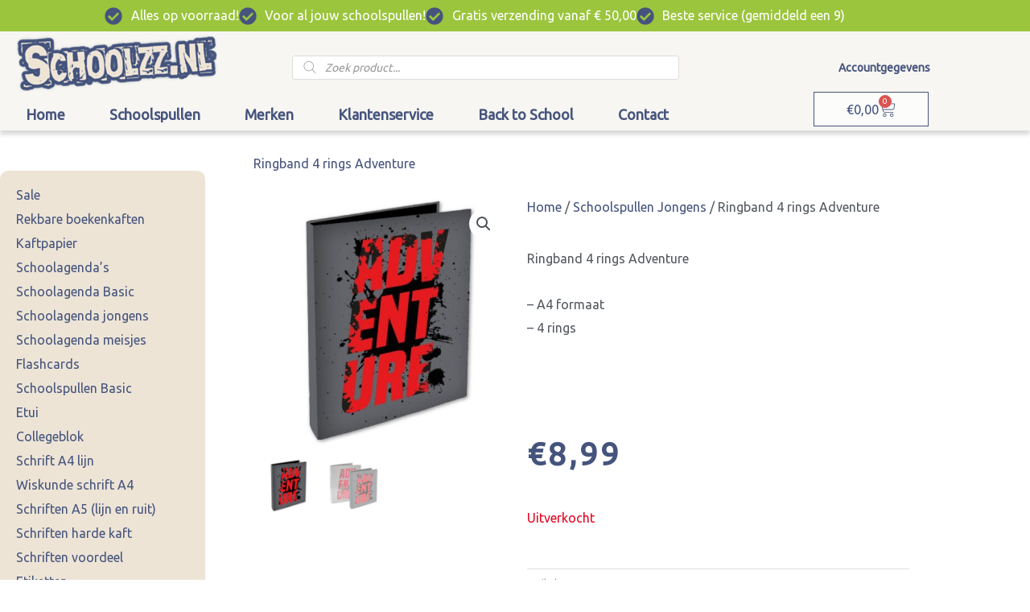

--- FILE ---
content_type: text/html; charset=UTF-8
request_url: https://schoolzz.nl/4-rings-map/ringband-4-rings-adventure/
body_size: 47227
content:
<!DOCTYPE html>
<html lang="nl-NL">
<head>
<meta charset="UTF-8">
<meta name="viewport" content="width=device-width, initial-scale=1">
	<link rel="profile" href="https://gmpg.org/xfn/11"> 
	<meta name='robots' content='index, follow, max-image-preview:large, max-snippet:-1, max-video-preview:-1' />

            <script data-no-defer="1" data-ezscrex="false" data-cfasync="false" data-pagespeed-no-defer data-cookieconsent="ignore">
                var ctPublicFunctions = {"_ajax_nonce":"b8fa62eecc","_rest_nonce":"07c8896c99","_ajax_url":"\/wp-admin\/admin-ajax.php","_rest_url":"https:\/\/schoolzz.nl\/wp-json\/","data__cookies_type":"native","data__ajax_type":"admin_ajax","data__bot_detector_enabled":"0","data__frontend_data_log_enabled":1,"cookiePrefix":"","wprocket_detected":true,"host_url":"schoolzz.nl","text__ee_click_to_select":"Klik om de hele gegevens te selecteren","text__ee_original_email":"De volledige tekst is","text__ee_got_it":"Duidelijk","text__ee_blocked":"Geblokkeerd","text__ee_cannot_connect":"Kan geen verbinding maken","text__ee_cannot_decode":"Kan e-mail niet decoderen. Onbekende reden","text__ee_email_decoder":"Cleantalk e-mail decoder","text__ee_wait_for_decoding":"De magie is onderweg!","text__ee_decoding_process":"Wacht een paar seconden terwijl we de contactgegevens decoderen."}
            </script>
        
            <script data-no-defer="1" data-ezscrex="false" data-cfasync="false" data-pagespeed-no-defer data-cookieconsent="ignore">
                var ctPublic = {"_ajax_nonce":"b8fa62eecc","settings__forms__check_internal":"0","settings__forms__check_external":"0","settings__forms__force_protection":"0","settings__forms__search_test":"1","settings__forms__wc_add_to_cart":"0","settings__data__bot_detector_enabled":"0","settings__sfw__anti_crawler":0,"blog_home":"https:\/\/schoolzz.nl\/","pixel__setting":"3","pixel__enabled":true,"pixel__url":"https:\/\/moderate10-v4.cleantalk.org\/pixel\/af172a9aa9c8dcb0e7336e801d4d1d9e.gif","data__email_check_before_post":"1","data__email_check_exist_post":"0","data__cookies_type":"native","data__key_is_ok":true,"data__visible_fields_required":true,"wl_brandname":"Anti-Spam by CleanTalk","wl_brandname_short":"CleanTalk","ct_checkjs_key":"d25c25a4dcec787266b16d8d990d068b58f1c4d7aa583701722f02aaf2de151b","emailEncoderPassKey":"f46a8f80f2944b68b5280a067f3c4bf8","bot_detector_forms_excluded":"W10=","advancedCacheExists":true,"varnishCacheExists":false,"wc_ajax_add_to_cart":true}
            </script>
        
	<!-- This site is optimized with the Yoast SEO plugin v26.8 - https://yoast.com/product/yoast-seo-wordpress/ -->
	<title>Ringband 4 rings Adventure - Schoolzz voor al je schoolspullen!</title>
<link data-rocket-preload as="style" href="https://fonts.googleapis.com/css?family=Ubuntu%3A400%2C&#038;display=swap" rel="preload">
<link href="https://fonts.googleapis.com/css?family=Ubuntu%3A400%2C&#038;display=swap" media="print" onload="this.media=&#039;all&#039;" rel="stylesheet">
<noscript data-wpr-hosted-gf-parameters=""><link rel="stylesheet" href="https://fonts.googleapis.com/css?family=Ubuntu%3A400%2C&#038;display=swap"></noscript>
	<meta name="description" content="Ringband 4 rings Adventure *Bekijk deze agenda en andere schoolspullen op Schoolzz.nl! *Bestel voor 15:30 zelfde dag verzonden!" />
	<link rel="canonical" href="https://schoolzz.nl/4-rings-map/ringband-4-rings-adventure/" />
	<meta property="og:locale" content="nl_NL" />
	<meta property="og:type" content="article" />
	<meta property="og:title" content="Studieagenda A5 zwart 2020-2021" />
	<meta property="og:description" content="Ringband 4 rings Adventure *Bekijk deze agenda en andere schoolspullen op Schoolzz.nl! *Bestel voor 15:30 zelfde dag verzonden!" />
	<meta property="og:url" content="https://schoolzz.nl/4-rings-map/ringband-4-rings-adventure/" />
	<meta property="og:site_name" content="Schoolzz" />
	<meta property="article:publisher" content="https://www.facebook.com/Schoolzz" />
	<meta property="article:modified_time" content="2024-08-12T10:30:22+00:00" />
	<meta property="og:image" content="https://schoolzz.nl/wp-content/uploads/73566_4.jpg" />
	<meta property="og:image:width" content="450" />
	<meta property="og:image:height" content="450" />
	<meta property="og:image:type" content="image/jpeg" />
	<meta name="twitter:card" content="summary_large_image" />
	<meta name="twitter:title" content="Studieagenda A5 zwart 2020-2021" />
	<meta name="twitter:label1" content="Geschatte leestijd" />
	<meta name="twitter:data1" content="1 minuut" />
	<script type="application/ld+json" class="yoast-schema-graph">{"@context":"https://schema.org","@graph":[{"@type":"WebPage","@id":"https://schoolzz.nl/4-rings-map/ringband-4-rings-adventure/","url":"https://schoolzz.nl/4-rings-map/ringband-4-rings-adventure/","name":"Ringband 4 rings Adventure - Schoolzz voor al je schoolspullen!","isPartOf":{"@id":"https://schoolzz.nl/#website"},"primaryImageOfPage":{"@id":"https://schoolzz.nl/4-rings-map/ringband-4-rings-adventure/#primaryimage"},"image":{"@id":"https://schoolzz.nl/4-rings-map/ringband-4-rings-adventure/#primaryimage"},"thumbnailUrl":"https://schoolzz.nl/wp-content/uploads/73566_4.jpg","datePublished":"2021-06-17T16:04:27+00:00","dateModified":"2024-08-12T10:30:22+00:00","description":"Ringband 4 rings Adventure *Bekijk deze agenda en andere schoolspullen op Schoolzz.nl! *Bestel voor 15:30 zelfde dag verzonden!","breadcrumb":{"@id":"https://schoolzz.nl/4-rings-map/ringband-4-rings-adventure/#breadcrumb"},"inLanguage":"nl-NL","potentialAction":[{"@type":"ReadAction","target":["https://schoolzz.nl/4-rings-map/ringband-4-rings-adventure/"]}]},{"@type":"ImageObject","inLanguage":"nl-NL","@id":"https://schoolzz.nl/4-rings-map/ringband-4-rings-adventure/#primaryimage","url":"https://schoolzz.nl/wp-content/uploads/73566_4.jpg","contentUrl":"https://schoolzz.nl/wp-content/uploads/73566_4.jpg","width":450,"height":450,"caption":"Ringband 23 rings Adventure"},{"@type":"BreadcrumbList","@id":"https://schoolzz.nl/4-rings-map/ringband-4-rings-adventure/#breadcrumb","itemListElement":[{"@type":"ListItem","position":1,"name":"Home","item":"https://schoolzz.nl/"},{"@type":"ListItem","position":2,"name":"Winkel","item":"https://schoolzz.nl/winkel/"},{"@type":"ListItem","position":3,"name":"Ringband 4 rings Adventure"}]},{"@type":"WebSite","@id":"https://schoolzz.nl/#website","url":"https://schoolzz.nl/","name":"Schoolzz","description":"Dé webshop voor al je schoolspullen!","publisher":{"@id":"https://schoolzz.nl/#organization"},"potentialAction":[{"@type":"SearchAction","target":{"@type":"EntryPoint","urlTemplate":"https://schoolzz.nl/?s={search_term_string}"},"query-input":{"@type":"PropertyValueSpecification","valueRequired":true,"valueName":"search_term_string"}}],"inLanguage":"nl-NL"},{"@type":"Organization","@id":"https://schoolzz.nl/#organization","name":"Schoolzz","url":"https://schoolzz.nl/","logo":{"@type":"ImageObject","inLanguage":"nl-NL","@id":"https://schoolzz.nl/#/schema/logo/image/","url":"https://schoolzz.nl/wp-content/uploads/schoolzz-schoolspullen2.png","contentUrl":"https://schoolzz.nl/wp-content/uploads/schoolzz-schoolspullen2.png","width":325,"height":91,"caption":"Schoolzz"},"image":{"@id":"https://schoolzz.nl/#/schema/logo/image/"},"sameAs":["https://www.facebook.com/Schoolzz","https://www.instagram.com/schoolzznl/"]}]}</script>
	<!-- / Yoast SEO plugin. -->


<link rel='dns-prefetch' href='//checkout.buckaroo.nl' />
<link rel='dns-prefetch' href='//fonts.googleapis.com' />
<link href='https://fonts.gstatic.com' crossorigin rel='preconnect' />
<link rel="alternate" type="application/rss+xml" title="Schoolzz &raquo; feed" href="https://schoolzz.nl/feed/" />
<link rel="alternate" type="application/rss+xml" title="Schoolzz &raquo; reacties feed" href="https://schoolzz.nl/comments/feed/" />
<link rel="alternate" title="oEmbed (JSON)" type="application/json+oembed" href="https://schoolzz.nl/wp-json/oembed/1.0/embed?url=https%3A%2F%2Fschoolzz.nl%2F4-rings-map%2Fringband-4-rings-adventure%2F" />
<link rel="alternate" title="oEmbed (XML)" type="text/xml+oembed" href="https://schoolzz.nl/wp-json/oembed/1.0/embed?url=https%3A%2F%2Fschoolzz.nl%2F4-rings-map%2Fringband-4-rings-adventure%2F&#038;format=xml" />
<style id='wp-img-auto-sizes-contain-inline-css'>
img:is([sizes=auto i],[sizes^="auto," i]){contain-intrinsic-size:3000px 1500px}
/*# sourceURL=wp-img-auto-sizes-contain-inline-css */
</style>
<link rel='stylesheet' id='astra-theme-css-css' href='https://schoolzz.nl/wp-content/themes/astra/assets/css/minified/style.min.css?ver=4.12.1' media='all' />
<style id='astra-theme-css-inline-css'>
.ast-no-sidebar .entry-content .alignfull {margin-left: calc( -50vw + 50%);margin-right: calc( -50vw + 50%);max-width: 100vw;width: 100vw;}.ast-no-sidebar .entry-content .alignwide {margin-left: calc(-41vw + 50%);margin-right: calc(-41vw + 50%);max-width: unset;width: unset;}.ast-no-sidebar .entry-content .alignfull .alignfull,.ast-no-sidebar .entry-content .alignfull .alignwide,.ast-no-sidebar .entry-content .alignwide .alignfull,.ast-no-sidebar .entry-content .alignwide .alignwide,.ast-no-sidebar .entry-content .wp-block-column .alignfull,.ast-no-sidebar .entry-content .wp-block-column .alignwide{width: 100%;margin-left: auto;margin-right: auto;}.wp-block-gallery,.blocks-gallery-grid {margin: 0;}.wp-block-separator {max-width: 100px;}.wp-block-separator.is-style-wide,.wp-block-separator.is-style-dots {max-width: none;}.entry-content .has-2-columns .wp-block-column:first-child {padding-right: 10px;}.entry-content .has-2-columns .wp-block-column:last-child {padding-left: 10px;}@media (max-width: 782px) {.entry-content .wp-block-columns .wp-block-column {flex-basis: 100%;}.entry-content .has-2-columns .wp-block-column:first-child {padding-right: 0;}.entry-content .has-2-columns .wp-block-column:last-child {padding-left: 0;}}body .entry-content .wp-block-latest-posts {margin-left: 0;}body .entry-content .wp-block-latest-posts li {list-style: none;}.ast-no-sidebar .ast-container .entry-content .wp-block-latest-posts {margin-left: 0;}.ast-header-break-point .entry-content .alignwide {margin-left: auto;margin-right: auto;}.entry-content .blocks-gallery-item img {margin-bottom: auto;}.wp-block-pullquote {border-top: 4px solid #555d66;border-bottom: 4px solid #555d66;color: #40464d;}:root{--ast-post-nav-space:0;--ast-container-default-xlg-padding:6.67em;--ast-container-default-lg-padding:5.67em;--ast-container-default-slg-padding:4.34em;--ast-container-default-md-padding:3.34em;--ast-container-default-sm-padding:6.67em;--ast-container-default-xs-padding:2.4em;--ast-container-default-xxs-padding:1.4em;--ast-code-block-background:#EEEEEE;--ast-comment-inputs-background:#FAFAFA;--ast-normal-container-width:1200px;--ast-narrow-container-width:750px;--ast-blog-title-font-weight:normal;--ast-blog-meta-weight:inherit;--ast-global-color-primary:var(--ast-global-color-5);--ast-global-color-secondary:var(--ast-global-color-4);--ast-global-color-alternate-background:var(--ast-global-color-7);--ast-global-color-subtle-background:var(--ast-global-color-6);--ast-bg-style-guide:var( --ast-global-color-secondary,--ast-global-color-5 );--ast-shadow-style-guide:0px 0px 4px 0 #00000057;--ast-global-dark-bg-style:#fff;--ast-global-dark-lfs:#fbfbfb;--ast-widget-bg-color:#fafafa;--ast-wc-container-head-bg-color:#fbfbfb;--ast-title-layout-bg:#eeeeee;--ast-search-border-color:#e7e7e7;--ast-lifter-hover-bg:#e6e6e6;--ast-gallery-block-color:#000;--srfm-color-input-label:var(--ast-global-color-2);}html{font-size:100%;}a,.page-title{color:#45547d;}a:hover,a:focus{color:var(--ast-global-color-1);}body,button,input,select,textarea,.ast-button,.ast-custom-button{font-family:'Ubuntu',sans-serif;font-weight:400;font-size:16px;font-size:1rem;}blockquote{color:var(--ast-global-color-3);}.ast-site-identity .site-title a{color:var(--ast-global-color-2);}.site-title{font-size:35px;font-size:2.1875rem;display:block;}.site-header .site-description{font-size:15px;font-size:0.9375rem;display:none;}.entry-title{font-size:26px;font-size:1.625rem;}.archive .ast-article-post .ast-article-inner,.blog .ast-article-post .ast-article-inner,.archive .ast-article-post .ast-article-inner:hover,.blog .ast-article-post .ast-article-inner:hover{overflow:hidden;}h1,.entry-content :where(h1){font-size:40px;font-size:2.5rem;line-height:1.4em;}h2,.entry-content :where(h2){font-size:32px;font-size:2rem;line-height:1.3em;}h3,.entry-content :where(h3){font-size:26px;font-size:1.625rem;line-height:1.3em;}h4,.entry-content :where(h4){font-size:24px;font-size:1.5rem;line-height:1.2em;}h5,.entry-content :where(h5){font-size:20px;font-size:1.25rem;line-height:1.2em;}h6,.entry-content :where(h6){font-size:16px;font-size:1rem;line-height:1.25em;}::selection{background-color:#45547d;color:#ffffff;}body,h1,h2,h3,h4,h5,h6,.entry-title a,.entry-content :where(h1,h2,h3,h4,h5,h6){color:var(--ast-global-color-3);}.tagcloud a:hover,.tagcloud a:focus,.tagcloud a.current-item{color:#ffffff;border-color:#45547d;background-color:#45547d;}input:focus,input[type="text"]:focus,input[type="email"]:focus,input[type="url"]:focus,input[type="password"]:focus,input[type="reset"]:focus,input[type="search"]:focus,textarea:focus{border-color:#45547d;}input[type="radio"]:checked,input[type=reset],input[type="checkbox"]:checked,input[type="checkbox"]:hover:checked,input[type="checkbox"]:focus:checked,input[type=range]::-webkit-slider-thumb{border-color:#45547d;background-color:#45547d;box-shadow:none;}.site-footer a:hover + .post-count,.site-footer a:focus + .post-count{background:#45547d;border-color:#45547d;}.single .nav-links .nav-previous,.single .nav-links .nav-next{color:#45547d;}.entry-meta,.entry-meta *{line-height:1.45;color:#45547d;}.entry-meta a:not(.ast-button):hover,.entry-meta a:not(.ast-button):hover *,.entry-meta a:not(.ast-button):focus,.entry-meta a:not(.ast-button):focus *,.page-links > .page-link,.page-links .page-link:hover,.post-navigation a:hover{color:var(--ast-global-color-1);}#cat option,.secondary .calendar_wrap thead a,.secondary .calendar_wrap thead a:visited{color:#45547d;}.secondary .calendar_wrap #today,.ast-progress-val span{background:#45547d;}.secondary a:hover + .post-count,.secondary a:focus + .post-count{background:#45547d;border-color:#45547d;}.calendar_wrap #today > a{color:#ffffff;}.page-links .page-link,.single .post-navigation a{color:#45547d;}.ast-search-menu-icon .search-form button.search-submit{padding:0 4px;}.ast-search-menu-icon form.search-form{padding-right:0;}.ast-header-search .ast-search-menu-icon.ast-dropdown-active .search-form,.ast-header-search .ast-search-menu-icon.ast-dropdown-active .search-field:focus{transition:all 0.2s;}.search-form input.search-field:focus{outline:none;}.widget-title,.widget .wp-block-heading{font-size:22px;font-size:1.375rem;color:var(--ast-global-color-3);}.ast-search-menu-icon.slide-search a:focus-visible:focus-visible,.astra-search-icon:focus-visible,#close:focus-visible,a:focus-visible,.ast-menu-toggle:focus-visible,.site .skip-link:focus-visible,.wp-block-loginout input:focus-visible,.wp-block-search.wp-block-search__button-inside .wp-block-search__inside-wrapper,.ast-header-navigation-arrow:focus-visible,.woocommerce .wc-proceed-to-checkout > .checkout-button:focus-visible,.woocommerce .woocommerce-MyAccount-navigation ul li a:focus-visible,.ast-orders-table__row .ast-orders-table__cell:focus-visible,.woocommerce .woocommerce-order-details .order-again > .button:focus-visible,.woocommerce .woocommerce-message a.button.wc-forward:focus-visible,.woocommerce #minus_qty:focus-visible,.woocommerce #plus_qty:focus-visible,a#ast-apply-coupon:focus-visible,.woocommerce .woocommerce-info a:focus-visible,.woocommerce .astra-shop-summary-wrap a:focus-visible,.woocommerce a.wc-forward:focus-visible,#ast-apply-coupon:focus-visible,.woocommerce-js .woocommerce-mini-cart-item a.remove:focus-visible,#close:focus-visible,.button.search-submit:focus-visible,#search_submit:focus,.normal-search:focus-visible,.ast-header-account-wrap:focus-visible,.woocommerce .ast-on-card-button.ast-quick-view-trigger:focus,.astra-cart-drawer-close:focus,.ast-single-variation:focus,.ast-woocommerce-product-gallery__image:focus,.ast-button:focus,.woocommerce-product-gallery--with-images [data-controls="prev"]:focus-visible,.woocommerce-product-gallery--with-images [data-controls="next"]:focus-visible,.ast-builder-button-wrap:has(.ast-custom-button-link:focus),.ast-builder-button-wrap .ast-custom-button-link:focus{outline-style:dotted;outline-color:inherit;outline-width:thin;}input:focus,input[type="text"]:focus,input[type="email"]:focus,input[type="url"]:focus,input[type="password"]:focus,input[type="reset"]:focus,input[type="search"]:focus,input[type="number"]:focus,textarea:focus,.wp-block-search__input:focus,[data-section="section-header-mobile-trigger"] .ast-button-wrap .ast-mobile-menu-trigger-minimal:focus,.ast-mobile-popup-drawer.active .menu-toggle-close:focus,.woocommerce-ordering select.orderby:focus,#ast-scroll-top:focus,#coupon_code:focus,.woocommerce-page #comment:focus,.woocommerce #reviews #respond input#submit:focus,.woocommerce a.add_to_cart_button:focus,.woocommerce .button.single_add_to_cart_button:focus,.woocommerce .woocommerce-cart-form button:focus,.woocommerce .woocommerce-cart-form__cart-item .quantity .qty:focus,.woocommerce .woocommerce-billing-fields .woocommerce-billing-fields__field-wrapper .woocommerce-input-wrapper > .input-text:focus,.woocommerce #order_comments:focus,.woocommerce #place_order:focus,.woocommerce .woocommerce-address-fields .woocommerce-address-fields__field-wrapper .woocommerce-input-wrapper > .input-text:focus,.woocommerce .woocommerce-MyAccount-content form button:focus,.woocommerce .woocommerce-MyAccount-content .woocommerce-EditAccountForm .woocommerce-form-row .woocommerce-Input.input-text:focus,.woocommerce .ast-woocommerce-container .woocommerce-pagination ul.page-numbers li a:focus,body #content .woocommerce form .form-row .select2-container--default .select2-selection--single:focus,#ast-coupon-code:focus,.woocommerce.woocommerce-js .quantity input[type=number]:focus,.woocommerce-js .woocommerce-mini-cart-item .quantity input[type=number]:focus,.woocommerce p#ast-coupon-trigger:focus{border-style:dotted;border-color:inherit;border-width:thin;}input{outline:none;}.woocommerce-js input[type=text]:focus,.woocommerce-js input[type=email]:focus,.woocommerce-js textarea:focus,input[type=number]:focus,.comments-area textarea#comment:focus,.comments-area textarea#comment:active,.comments-area .ast-comment-formwrap input[type="text"]:focus,.comments-area .ast-comment-formwrap input[type="text"]:active{outline-style:unset;outline-color:inherit;outline-width:thin;}.main-header-menu .menu-link,.ast-header-custom-item a{color:var(--ast-global-color-3);}.main-header-menu .menu-item:hover > .menu-link,.main-header-menu .menu-item:hover > .ast-menu-toggle,.main-header-menu .ast-masthead-custom-menu-items a:hover,.main-header-menu .menu-item.focus > .menu-link,.main-header-menu .menu-item.focus > .ast-menu-toggle,.main-header-menu .current-menu-item > .menu-link,.main-header-menu .current-menu-ancestor > .menu-link,.main-header-menu .current-menu-item > .ast-menu-toggle,.main-header-menu .current-menu-ancestor > .ast-menu-toggle{color:#45547d;}.header-main-layout-3 .ast-main-header-bar-alignment{margin-right:auto;}.header-main-layout-2 .site-header-section-left .ast-site-identity{text-align:left;}.ast-logo-title-inline .site-logo-img{padding-right:1em;}.site-logo-img img{ transition:all 0.2s linear;}body .ast-oembed-container *{position:absolute;top:0;width:100%;height:100%;left:0;}body .wp-block-embed-pocket-casts .ast-oembed-container *{position:unset;}.ast-header-break-point .ast-mobile-menu-buttons-minimal.menu-toggle{background:transparent;color:#45547d;}.ast-header-break-point .ast-mobile-menu-buttons-outline.menu-toggle{background:transparent;border:1px solid #45547d;color:#45547d;}.ast-header-break-point .ast-mobile-menu-buttons-fill.menu-toggle{background:#45547d;color:#ffffff;}.ast-single-post-featured-section + article {margin-top: 2em;}.site-content .ast-single-post-featured-section img {width: 100%;overflow: hidden;object-fit: cover;}.site > .ast-single-related-posts-container {margin-top: 0;}@media (min-width: 922px) {.ast-desktop .ast-container--narrow {max-width: var(--ast-narrow-container-width);margin: 0 auto;}}.ast-page-builder-template .hentry {margin: 0;}.ast-page-builder-template .site-content > .ast-container {max-width: 100%;padding: 0;}.ast-page-builder-template .site .site-content #primary {padding: 0;margin: 0;}.ast-page-builder-template .no-results {text-align: center;margin: 4em auto;}.ast-page-builder-template .ast-pagination {padding: 2em;}.ast-page-builder-template .entry-header.ast-no-title.ast-no-thumbnail {margin-top: 0;}.ast-page-builder-template .entry-header.ast-header-without-markup {margin-top: 0;margin-bottom: 0;}.ast-page-builder-template .entry-header.ast-no-title.ast-no-meta {margin-bottom: 0;}.ast-page-builder-template.single .post-navigation {padding-bottom: 2em;}.ast-page-builder-template.single-post .site-content > .ast-container {max-width: 100%;}.ast-page-builder-template .entry-header {margin-top: 4em;margin-left: auto;margin-right: auto;padding-left: 20px;padding-right: 20px;}.single.ast-page-builder-template .entry-header {padding-left: 20px;padding-right: 20px;}.ast-page-builder-template .ast-archive-description {margin: 4em auto 0;padding-left: 20px;padding-right: 20px;}.ast-page-builder-template.ast-no-sidebar .entry-content .alignwide {margin-left: 0;margin-right: 0;}.footer-adv .footer-adv-overlay{border-top-style:solid;border-top-color:#7a7a7a;}@media( max-width: 420px ) {.single .nav-links .nav-previous,.single .nav-links .nav-next {width: 100%;text-align: center;}}.wp-block-buttons.aligncenter{justify-content:center;}@media (min-width:1200px){.wp-block-group .has-background{padding:20px;}}.wp-block-image.aligncenter{margin-left:auto;margin-right:auto;}.wp-block-table.aligncenter{margin-left:auto;margin-right:auto;}.wp-block-buttons .wp-block-button.is-style-outline .wp-block-button__link.wp-element-button,.ast-outline-button,.wp-block-uagb-buttons-child .uagb-buttons-repeater.ast-outline-button{border-color:#45547d;border-top-width:2px;border-right-width:2px;border-bottom-width:2px;border-left-width:2px;font-family:inherit;font-weight:inherit;font-size:16px;font-size:1rem;line-height:1em;}.wp-block-button.is-style-outline .wp-block-button__link:hover,.wp-block-buttons .wp-block-button.is-style-outline .wp-block-button__link:focus,.wp-block-buttons .wp-block-button.is-style-outline > .wp-block-button__link:not(.has-text-color):hover,.wp-block-buttons .wp-block-button.wp-block-button__link.is-style-outline:not(.has-text-color):hover,.ast-outline-button:hover,.ast-outline-button:focus,.wp-block-uagb-buttons-child .uagb-buttons-repeater.ast-outline-button:hover,.wp-block-uagb-buttons-child .uagb-buttons-repeater.ast-outline-button:focus{background-color:#9bc53d;}.wp-block-button .wp-block-button__link.wp-element-button.is-style-outline:not(.has-background),.wp-block-button.is-style-outline>.wp-block-button__link.wp-element-button:not(.has-background),.ast-outline-button{background-color:#45547d;}.entry-content[data-ast-blocks-layout] > figure{margin-bottom:1em;}.elementor-widget-container .elementor-loop-container .e-loop-item[data-elementor-type="loop-item"]{width:100%;}@media (max-width:921px){.ast-left-sidebar #content > .ast-container{display:flex;flex-direction:column-reverse;width:100%;}.ast-separate-container .ast-article-post,.ast-separate-container .ast-article-single{padding:1.5em 2.14em;}.ast-author-box img.avatar{margin:20px 0 0 0;}}@media (min-width:922px){.ast-separate-container.ast-right-sidebar #primary,.ast-separate-container.ast-left-sidebar #primary{border:0;}.search-no-results.ast-separate-container #primary{margin-bottom:4em;}}.elementor-widget-button .elementor-button{border-style:solid;text-decoration:none;border-top-width:0;border-right-width:0;border-left-width:0;border-bottom-width:0;}body .elementor-button.elementor-size-sm,body .elementor-button.elementor-size-xs,body .elementor-button.elementor-size-md,body .elementor-button.elementor-size-lg,body .elementor-button.elementor-size-xl,body .elementor-button{padding-top:10px;padding-right:40px;padding-bottom:10px;padding-left:40px;}.wp-block-button .wp-block-button__link{color:#ffffff;}.elementor-widget-button .elementor-button{font-size:16px;font-size:1rem;line-height:1em;text-transform:capitalize;}body .elementor-button.elementor-size-sm,body .elementor-button.elementor-size-xs,body .elementor-button.elementor-size-md,body .elementor-button.elementor-size-lg,body .elementor-button.elementor-size-xl,body .elementor-button{font-size:16px;font-size:1rem;}.wp-block-button .wp-block-button__link:hover,.wp-block-button .wp-block-button__link:focus{color:#ffffff;background-color:#9bc53d;border-color:#9bc53d;}.elementor-widget-heading h1.elementor-heading-title{line-height:1.4em;}.elementor-widget-heading h2.elementor-heading-title{line-height:1.3em;}.elementor-widget-heading h3.elementor-heading-title{line-height:1.3em;}.elementor-widget-heading h4.elementor-heading-title{line-height:1.2em;}.elementor-widget-heading h5.elementor-heading-title{line-height:1.2em;}.elementor-widget-heading h6.elementor-heading-title{line-height:1.25em;}.wp-block-button .wp-block-button__link{border-top-width:0;border-right-width:0;border-left-width:0;border-bottom-width:0;border-color:#45547d;background-color:#45547d;color:#ffffff;font-family:inherit;font-weight:inherit;line-height:1em;text-transform:capitalize;font-size:16px;font-size:1rem;padding-top:10px;padding-right:40px;padding-bottom:10px;padding-left:40px;}.menu-toggle,button,.ast-button,.ast-custom-button,.button,input#submit,input[type="button"],input[type="submit"],input[type="reset"]{border-style:solid;border-top-width:0;border-right-width:0;border-left-width:0;border-bottom-width:0;color:#ffffff;border-color:#45547d;background-color:#45547d;padding-top:10px;padding-right:40px;padding-bottom:10px;padding-left:40px;font-family:inherit;font-weight:inherit;font-size:16px;font-size:1rem;line-height:1em;text-transform:capitalize;}button:focus,.menu-toggle:hover,button:hover,.ast-button:hover,.ast-custom-button:hover .button:hover,.ast-custom-button:hover ,input[type=reset]:hover,input[type=reset]:focus,input#submit:hover,input#submit:focus,input[type="button"]:hover,input[type="button"]:focus,input[type="submit"]:hover,input[type="submit"]:focus{color:#ffffff;background-color:#9bc53d;border-color:#9bc53d;}@media (max-width:921px){.ast-mobile-header-stack .main-header-bar .ast-search-menu-icon{display:inline-block;}.ast-header-break-point.ast-header-custom-item-outside .ast-mobile-header-stack .main-header-bar .ast-search-icon{margin:0;}.ast-comment-avatar-wrap img{max-width:2.5em;}.ast-comment-meta{padding:0 1.8888em 1.3333em;}.ast-separate-container .ast-comment-list li.depth-1{padding:1.5em 2.14em;}.ast-separate-container .comment-respond{padding:2em 2.14em;}}@media (min-width:544px){.ast-container{max-width:100%;}}@media (max-width:544px){.ast-separate-container .ast-article-post,.ast-separate-container .ast-article-single,.ast-separate-container .comments-title,.ast-separate-container .ast-archive-description{padding:1.5em 1em;}.ast-separate-container #content .ast-container{padding-left:0.54em;padding-right:0.54em;}.ast-separate-container .ast-comment-list .bypostauthor{padding:.5em;}.ast-search-menu-icon.ast-dropdown-active .search-field{width:170px;}.site-branding img,.site-header .site-logo-img .custom-logo-link img{max-width:100%;}} #ast-mobile-header .ast-site-header-cart-li a{pointer-events:none;}.ast-no-sidebar.ast-separate-container .entry-content .alignfull {margin-left: -6.67em;margin-right: -6.67em;width: auto;}@media (max-width: 1200px) {.ast-no-sidebar.ast-separate-container .entry-content .alignfull {margin-left: -2.4em;margin-right: -2.4em;}}@media (max-width: 768px) {.ast-no-sidebar.ast-separate-container .entry-content .alignfull {margin-left: -2.14em;margin-right: -2.14em;}}@media (max-width: 544px) {.ast-no-sidebar.ast-separate-container .entry-content .alignfull {margin-left: -1em;margin-right: -1em;}}.ast-no-sidebar.ast-separate-container .entry-content .alignwide {margin-left: -20px;margin-right: -20px;}.ast-no-sidebar.ast-separate-container .entry-content .wp-block-column .alignfull,.ast-no-sidebar.ast-separate-container .entry-content .wp-block-column .alignwide {margin-left: auto;margin-right: auto;width: 100%;}@media (max-width:921px){.site-title{display:block;}.site-header .site-description{display:none;}h1,.entry-content :where(h1){font-size:30px;}h2,.entry-content :where(h2){font-size:25px;}h3,.entry-content :where(h3){font-size:20px;}}@media (max-width:544px){.site-title{display:block;}.site-header .site-description{display:none;}h1,.entry-content :where(h1){font-size:30px;}h2,.entry-content :where(h2){font-size:25px;}h3,.entry-content :where(h3){font-size:20px;}}@media (max-width:921px){html{font-size:91.2%;}}@media (max-width:544px){html{font-size:91.2%;}}@media (min-width:922px){.ast-container{max-width:1240px;}}@font-face {font-family: "Astra";src: url(https://schoolzz.nl/wp-content/themes/astra/assets/fonts/astra.woff) format("woff"),url(https://schoolzz.nl/wp-content/themes/astra/assets/fonts/astra.ttf) format("truetype"),url(https://schoolzz.nl/wp-content/themes/astra/assets/fonts/astra.svg#astra) format("svg");font-weight: normal;font-style: normal;font-display: fallback;}@media (max-width:921px) {.main-header-bar .main-header-bar-navigation{display:none;}}.ast-desktop .main-header-menu.submenu-with-border .sub-menu,.ast-desktop .main-header-menu.submenu-with-border .astra-full-megamenu-wrapper{border-color:#45547d;}.ast-desktop .main-header-menu.submenu-with-border .sub-menu{border-top-width:2px;border-style:solid;}.ast-desktop .main-header-menu.submenu-with-border .sub-menu .sub-menu{top:-2px;}.ast-desktop .main-header-menu.submenu-with-border .sub-menu .menu-link,.ast-desktop .main-header-menu.submenu-with-border .children .menu-link{border-bottom-width:0px;border-style:solid;border-color:#eaeaea;}@media (min-width:922px){.main-header-menu .sub-menu .menu-item.ast-left-align-sub-menu:hover > .sub-menu,.main-header-menu .sub-menu .menu-item.ast-left-align-sub-menu.focus > .sub-menu{margin-left:-0px;}}.ast-small-footer{border-top-style:solid;border-top-width:1px;border-top-color:#7a7a7a;}.ast-small-footer-wrap{text-align:center;}.site .comments-area{padding-bottom:3em;}.ast-header-break-point.ast-header-custom-item-inside .main-header-bar .main-header-bar-navigation .ast-search-icon {display: none;}.ast-header-break-point.ast-header-custom-item-inside .main-header-bar .ast-search-menu-icon .search-form {padding: 0;display: block;overflow: hidden;}.ast-header-break-point .ast-header-custom-item .widget:last-child {margin-bottom: 1em;}.ast-header-custom-item .widget {margin: 0.5em;display: inline-block;vertical-align: middle;}.ast-header-custom-item .widget p {margin-bottom: 0;}.ast-header-custom-item .widget li {width: auto;}.ast-header-custom-item-inside .button-custom-menu-item .menu-link {display: none;}.ast-header-custom-item-inside.ast-header-break-point .button-custom-menu-item .ast-custom-button-link {display: none;}.ast-header-custom-item-inside.ast-header-break-point .button-custom-menu-item .menu-link {display: block;}.ast-header-break-point.ast-header-custom-item-outside .main-header-bar .ast-search-icon {margin-right: 1em;}.ast-header-break-point.ast-header-custom-item-inside .main-header-bar .ast-search-menu-icon .search-field,.ast-header-break-point.ast-header-custom-item-inside .main-header-bar .ast-search-menu-icon.ast-inline-search .search-field {width: 100%;padding-right: 5.5em;}.ast-header-break-point.ast-header-custom-item-inside .main-header-bar .ast-search-menu-icon .search-submit {display: block;position: absolute;height: 100%;top: 0;right: 0;padding: 0 1em;border-radius: 0;}.ast-header-break-point .ast-header-custom-item .ast-masthead-custom-menu-items {padding-left: 20px;padding-right: 20px;margin-bottom: 1em;margin-top: 1em;}.ast-header-custom-item-inside.ast-header-break-point .button-custom-menu-item {padding-left: 0;padding-right: 0;margin-top: 0;margin-bottom: 0;}.astra-icon-down_arrow::after {content: "\e900";font-family: Astra;}.astra-icon-close::after {content: "\e5cd";font-family: Astra;}.astra-icon-drag_handle::after {content: "\e25d";font-family: Astra;}.astra-icon-format_align_justify::after {content: "\e235";font-family: Astra;}.astra-icon-menu::after {content: "\e5d2";font-family: Astra;}.astra-icon-reorder::after {content: "\e8fe";font-family: Astra;}.astra-icon-search::after {content: "\e8b6";font-family: Astra;}.astra-icon-zoom_in::after {content: "\e56b";font-family: Astra;}.astra-icon-check-circle::after {content: "\e901";font-family: Astra;}.astra-icon-shopping-cart::after {content: "\f07a";font-family: Astra;}.astra-icon-shopping-bag::after {content: "\f290";font-family: Astra;}.astra-icon-shopping-basket::after {content: "\f291";font-family: Astra;}.astra-icon-circle-o::after {content: "\e903";font-family: Astra;}.astra-icon-certificate::after {content: "\e902";font-family: Astra;}blockquote {padding: 1.2em;}:root .has-ast-global-color-0-color{color:var(--ast-global-color-0);}:root .has-ast-global-color-0-background-color{background-color:var(--ast-global-color-0);}:root .wp-block-button .has-ast-global-color-0-color{color:var(--ast-global-color-0);}:root .wp-block-button .has-ast-global-color-0-background-color{background-color:var(--ast-global-color-0);}:root .has-ast-global-color-1-color{color:var(--ast-global-color-1);}:root .has-ast-global-color-1-background-color{background-color:var(--ast-global-color-1);}:root .wp-block-button .has-ast-global-color-1-color{color:var(--ast-global-color-1);}:root .wp-block-button .has-ast-global-color-1-background-color{background-color:var(--ast-global-color-1);}:root .has-ast-global-color-2-color{color:var(--ast-global-color-2);}:root .has-ast-global-color-2-background-color{background-color:var(--ast-global-color-2);}:root .wp-block-button .has-ast-global-color-2-color{color:var(--ast-global-color-2);}:root .wp-block-button .has-ast-global-color-2-background-color{background-color:var(--ast-global-color-2);}:root .has-ast-global-color-3-color{color:var(--ast-global-color-3);}:root .has-ast-global-color-3-background-color{background-color:var(--ast-global-color-3);}:root .wp-block-button .has-ast-global-color-3-color{color:var(--ast-global-color-3);}:root .wp-block-button .has-ast-global-color-3-background-color{background-color:var(--ast-global-color-3);}:root .has-ast-global-color-4-color{color:var(--ast-global-color-4);}:root .has-ast-global-color-4-background-color{background-color:var(--ast-global-color-4);}:root .wp-block-button .has-ast-global-color-4-color{color:var(--ast-global-color-4);}:root .wp-block-button .has-ast-global-color-4-background-color{background-color:var(--ast-global-color-4);}:root .has-ast-global-color-5-color{color:var(--ast-global-color-5);}:root .has-ast-global-color-5-background-color{background-color:var(--ast-global-color-5);}:root .wp-block-button .has-ast-global-color-5-color{color:var(--ast-global-color-5);}:root .wp-block-button .has-ast-global-color-5-background-color{background-color:var(--ast-global-color-5);}:root .has-ast-global-color-6-color{color:var(--ast-global-color-6);}:root .has-ast-global-color-6-background-color{background-color:var(--ast-global-color-6);}:root .wp-block-button .has-ast-global-color-6-color{color:var(--ast-global-color-6);}:root .wp-block-button .has-ast-global-color-6-background-color{background-color:var(--ast-global-color-6);}:root .has-ast-global-color-7-color{color:var(--ast-global-color-7);}:root .has-ast-global-color-7-background-color{background-color:var(--ast-global-color-7);}:root .wp-block-button .has-ast-global-color-7-color{color:var(--ast-global-color-7);}:root .wp-block-button .has-ast-global-color-7-background-color{background-color:var(--ast-global-color-7);}:root .has-ast-global-color-8-color{color:var(--ast-global-color-8);}:root .has-ast-global-color-8-background-color{background-color:var(--ast-global-color-8);}:root .wp-block-button .has-ast-global-color-8-color{color:var(--ast-global-color-8);}:root .wp-block-button .has-ast-global-color-8-background-color{background-color:var(--ast-global-color-8);}:root{--ast-global-color-0:#0170B9;--ast-global-color-1:#3a3a3a;--ast-global-color-2:#3a3a3a;--ast-global-color-3:#4B4F58;--ast-global-color-4:#F5F5F5;--ast-global-color-5:#FFFFFF;--ast-global-color-6:#E5E5E5;--ast-global-color-7:#424242;--ast-global-color-8:#000000;}:root {--ast-border-color : #dddddd;}.ast-breadcrumbs .trail-browse,.ast-breadcrumbs .trail-items,.ast-breadcrumbs .trail-items li{display:inline-block;margin:0;padding:0;border:none;background:inherit;text-indent:0;text-decoration:none;}.ast-breadcrumbs .trail-browse{font-size:inherit;font-style:inherit;font-weight:inherit;color:inherit;}.ast-breadcrumbs .trail-items{list-style:none;}.trail-items li::after{padding:0 0.3em;content:"\00bb";}.trail-items li:last-of-type::after{display:none;}h1,h2,h3,h4,h5,h6,.entry-content :where(h1,h2,h3,h4,h5,h6){color:#45547d;}.elementor-posts-container [CLASS*="ast-width-"]{width:100%;}.elementor-template-full-width .ast-container{display:block;}.elementor-screen-only,.screen-reader-text,.screen-reader-text span,.ui-helper-hidden-accessible{top:0 !important;}@media (max-width:544px){.elementor-element .elementor-wc-products .woocommerce[class*="columns-"] ul.products li.product{width:auto;margin:0;}.elementor-element .woocommerce .woocommerce-result-count{float:none;}}.ast-header-break-point .main-header-bar{border-bottom-width:1px;}@media (min-width:922px){.main-header-bar{border-bottom-width:1px;}}.main-header-menu .menu-item, #astra-footer-menu .menu-item, .main-header-bar .ast-masthead-custom-menu-items{-js-display:flex;display:flex;-webkit-box-pack:center;-webkit-justify-content:center;-moz-box-pack:center;-ms-flex-pack:center;justify-content:center;-webkit-box-orient:vertical;-webkit-box-direction:normal;-webkit-flex-direction:column;-moz-box-orient:vertical;-moz-box-direction:normal;-ms-flex-direction:column;flex-direction:column;}.main-header-menu > .menu-item > .menu-link, #astra-footer-menu > .menu-item > .menu-link{height:100%;-webkit-box-align:center;-webkit-align-items:center;-moz-box-align:center;-ms-flex-align:center;align-items:center;-js-display:flex;display:flex;}.ast-primary-menu-disabled .main-header-bar .ast-masthead-custom-menu-items{flex:unset;}.main-header-menu .sub-menu .menu-item.menu-item-has-children > .menu-link:after{position:absolute;right:1em;top:50%;transform:translate(0,-50%) rotate(270deg);}.ast-header-break-point .main-header-bar .main-header-bar-navigation .page_item_has_children > .ast-menu-toggle::before, .ast-header-break-point .main-header-bar .main-header-bar-navigation .menu-item-has-children > .ast-menu-toggle::before, .ast-mobile-popup-drawer .main-header-bar-navigation .menu-item-has-children>.ast-menu-toggle::before, .ast-header-break-point .ast-mobile-header-wrap .main-header-bar-navigation .menu-item-has-children > .ast-menu-toggle::before{font-weight:bold;content:"\e900";font-family:Astra;text-decoration:inherit;display:inline-block;}.ast-header-break-point .main-navigation ul.sub-menu .menu-item .menu-link:before{content:"\e900";font-family:Astra;font-size:.65em;text-decoration:inherit;display:inline-block;transform:translate(0, -2px) rotateZ(270deg);margin-right:5px;}.widget_search .search-form:after{font-family:Astra;font-size:1.2em;font-weight:normal;content:"\e8b6";position:absolute;top:50%;right:15px;transform:translate(0, -50%);}.astra-search-icon::before{content:"\e8b6";font-family:Astra;font-style:normal;font-weight:normal;text-decoration:inherit;text-align:center;-webkit-font-smoothing:antialiased;-moz-osx-font-smoothing:grayscale;z-index:3;}.main-header-bar .main-header-bar-navigation .page_item_has_children > a:after, .main-header-bar .main-header-bar-navigation .menu-item-has-children > a:after, .menu-item-has-children .ast-header-navigation-arrow:after{content:"\e900";display:inline-block;font-family:Astra;font-size:.6rem;font-weight:bold;text-rendering:auto;-webkit-font-smoothing:antialiased;-moz-osx-font-smoothing:grayscale;margin-left:10px;line-height:normal;}.menu-item-has-children .sub-menu .ast-header-navigation-arrow:after{margin-left:0;}.ast-mobile-popup-drawer .main-header-bar-navigation .ast-submenu-expanded>.ast-menu-toggle::before{transform:rotateX(180deg);}.ast-header-break-point .main-header-bar-navigation .menu-item-has-children > .menu-link:after{display:none;}@media (min-width:922px){.ast-builder-menu .main-navigation > ul > li:last-child a{margin-right:0;}}.ast-separate-container .ast-article-inner{background-color:transparent;background-image:none;}.ast-separate-container .ast-article-post{background-color:var(--ast-global-color-5);}@media (max-width:921px){.ast-separate-container .ast-article-post{background-color:var(--ast-global-color-5);}}@media (max-width:544px){.ast-separate-container .ast-article-post{background-color:var(--ast-global-color-5);}}.ast-separate-container .ast-article-single:not(.ast-related-post), .woocommerce.ast-separate-container .ast-woocommerce-container, .ast-separate-container .error-404, .ast-separate-container .no-results, .single.ast-separate-container  .ast-author-meta, .ast-separate-container .related-posts-title-wrapper, .ast-separate-container .comments-count-wrapper, .ast-box-layout.ast-plain-container .site-content, .ast-padded-layout.ast-plain-container .site-content, .ast-separate-container .ast-archive-description, .ast-separate-container .comments-area .comment-respond, .ast-separate-container .comments-area .ast-comment-list li, .ast-separate-container .comments-area .comments-title{background-color:var(--ast-global-color-5);}@media (max-width:921px){.ast-separate-container .ast-article-single:not(.ast-related-post), .woocommerce.ast-separate-container .ast-woocommerce-container, .ast-separate-container .error-404, .ast-separate-container .no-results, .single.ast-separate-container  .ast-author-meta, .ast-separate-container .related-posts-title-wrapper, .ast-separate-container .comments-count-wrapper, .ast-box-layout.ast-plain-container .site-content, .ast-padded-layout.ast-plain-container .site-content, .ast-separate-container .ast-archive-description{background-color:var(--ast-global-color-5);}}@media (max-width:544px){.ast-separate-container .ast-article-single:not(.ast-related-post), .woocommerce.ast-separate-container .ast-woocommerce-container, .ast-separate-container .error-404, .ast-separate-container .no-results, .single.ast-separate-container  .ast-author-meta, .ast-separate-container .related-posts-title-wrapper, .ast-separate-container .comments-count-wrapper, .ast-box-layout.ast-plain-container .site-content, .ast-padded-layout.ast-plain-container .site-content, .ast-separate-container .ast-archive-description{background-color:var(--ast-global-color-5);}}.ast-separate-container.ast-two-container #secondary .widget{background-color:var(--ast-global-color-5);}@media (max-width:921px){.ast-separate-container.ast-two-container #secondary .widget{background-color:var(--ast-global-color-5);}}@media (max-width:544px){.ast-separate-container.ast-two-container #secondary .widget{background-color:var(--ast-global-color-5);}}:root{--e-global-color-astglobalcolor0:#0170B9;--e-global-color-astglobalcolor1:#3a3a3a;--e-global-color-astglobalcolor2:#3a3a3a;--e-global-color-astglobalcolor3:#4B4F58;--e-global-color-astglobalcolor4:#F5F5F5;--e-global-color-astglobalcolor5:#FFFFFF;--e-global-color-astglobalcolor6:#E5E5E5;--e-global-color-astglobalcolor7:#424242;--e-global-color-astglobalcolor8:#000000;}
/*# sourceURL=astra-theme-css-inline-css */
</style>

<style id='wp-emoji-styles-inline-css'>

	img.wp-smiley, img.emoji {
		display: inline !important;
		border: none !important;
		box-shadow: none !important;
		height: 1em !important;
		width: 1em !important;
		margin: 0 0.07em !important;
		vertical-align: -0.1em !important;
		background: none !important;
		padding: 0 !important;
	}
/*# sourceURL=wp-emoji-styles-inline-css */
</style>
<link rel='stylesheet' id='wp-block-library-css' href='https://schoolzz.nl/wp-includes/css/dist/block-library/style.min.css?ver=6.9' media='all' />
<style id='create-block-kiyoh-style-inline-css'>
.wp-block-create-block-kiyoh{width:190px}.wp-block-create-block-kiyoh .kiyoh-schema{clear:both;padding:0 10px}

/*# sourceURL=https://schoolzz.nl/wp-content/plugins/kiyoh-customerreview/build/style-index.css */
</style>
<style id='global-styles-inline-css'>
:root{--wp--preset--aspect-ratio--square: 1;--wp--preset--aspect-ratio--4-3: 4/3;--wp--preset--aspect-ratio--3-4: 3/4;--wp--preset--aspect-ratio--3-2: 3/2;--wp--preset--aspect-ratio--2-3: 2/3;--wp--preset--aspect-ratio--16-9: 16/9;--wp--preset--aspect-ratio--9-16: 9/16;--wp--preset--color--black: #000000;--wp--preset--color--cyan-bluish-gray: #abb8c3;--wp--preset--color--white: #ffffff;--wp--preset--color--pale-pink: #f78da7;--wp--preset--color--vivid-red: #cf2e2e;--wp--preset--color--luminous-vivid-orange: #ff6900;--wp--preset--color--luminous-vivid-amber: #fcb900;--wp--preset--color--light-green-cyan: #7bdcb5;--wp--preset--color--vivid-green-cyan: #00d084;--wp--preset--color--pale-cyan-blue: #8ed1fc;--wp--preset--color--vivid-cyan-blue: #0693e3;--wp--preset--color--vivid-purple: #9b51e0;--wp--preset--color--ast-global-color-0: var(--ast-global-color-0);--wp--preset--color--ast-global-color-1: var(--ast-global-color-1);--wp--preset--color--ast-global-color-2: var(--ast-global-color-2);--wp--preset--color--ast-global-color-3: var(--ast-global-color-3);--wp--preset--color--ast-global-color-4: var(--ast-global-color-4);--wp--preset--color--ast-global-color-5: var(--ast-global-color-5);--wp--preset--color--ast-global-color-6: var(--ast-global-color-6);--wp--preset--color--ast-global-color-7: var(--ast-global-color-7);--wp--preset--color--ast-global-color-8: var(--ast-global-color-8);--wp--preset--gradient--vivid-cyan-blue-to-vivid-purple: linear-gradient(135deg,rgb(6,147,227) 0%,rgb(155,81,224) 100%);--wp--preset--gradient--light-green-cyan-to-vivid-green-cyan: linear-gradient(135deg,rgb(122,220,180) 0%,rgb(0,208,130) 100%);--wp--preset--gradient--luminous-vivid-amber-to-luminous-vivid-orange: linear-gradient(135deg,rgb(252,185,0) 0%,rgb(255,105,0) 100%);--wp--preset--gradient--luminous-vivid-orange-to-vivid-red: linear-gradient(135deg,rgb(255,105,0) 0%,rgb(207,46,46) 100%);--wp--preset--gradient--very-light-gray-to-cyan-bluish-gray: linear-gradient(135deg,rgb(238,238,238) 0%,rgb(169,184,195) 100%);--wp--preset--gradient--cool-to-warm-spectrum: linear-gradient(135deg,rgb(74,234,220) 0%,rgb(151,120,209) 20%,rgb(207,42,186) 40%,rgb(238,44,130) 60%,rgb(251,105,98) 80%,rgb(254,248,76) 100%);--wp--preset--gradient--blush-light-purple: linear-gradient(135deg,rgb(255,206,236) 0%,rgb(152,150,240) 100%);--wp--preset--gradient--blush-bordeaux: linear-gradient(135deg,rgb(254,205,165) 0%,rgb(254,45,45) 50%,rgb(107,0,62) 100%);--wp--preset--gradient--luminous-dusk: linear-gradient(135deg,rgb(255,203,112) 0%,rgb(199,81,192) 50%,rgb(65,88,208) 100%);--wp--preset--gradient--pale-ocean: linear-gradient(135deg,rgb(255,245,203) 0%,rgb(182,227,212) 50%,rgb(51,167,181) 100%);--wp--preset--gradient--electric-grass: linear-gradient(135deg,rgb(202,248,128) 0%,rgb(113,206,126) 100%);--wp--preset--gradient--midnight: linear-gradient(135deg,rgb(2,3,129) 0%,rgb(40,116,252) 100%);--wp--preset--font-size--small: 13px;--wp--preset--font-size--medium: 20px;--wp--preset--font-size--large: 36px;--wp--preset--font-size--x-large: 42px;--wp--preset--spacing--20: 0.44rem;--wp--preset--spacing--30: 0.67rem;--wp--preset--spacing--40: 1rem;--wp--preset--spacing--50: 1.5rem;--wp--preset--spacing--60: 2.25rem;--wp--preset--spacing--70: 3.38rem;--wp--preset--spacing--80: 5.06rem;--wp--preset--shadow--natural: 6px 6px 9px rgba(0, 0, 0, 0.2);--wp--preset--shadow--deep: 12px 12px 50px rgba(0, 0, 0, 0.4);--wp--preset--shadow--sharp: 6px 6px 0px rgba(0, 0, 0, 0.2);--wp--preset--shadow--outlined: 6px 6px 0px -3px rgb(255, 255, 255), 6px 6px rgb(0, 0, 0);--wp--preset--shadow--crisp: 6px 6px 0px rgb(0, 0, 0);}:root { --wp--style--global--content-size: var(--wp--custom--ast-content-width-size);--wp--style--global--wide-size: var(--wp--custom--ast-wide-width-size); }:where(body) { margin: 0; }.wp-site-blocks > .alignleft { float: left; margin-right: 2em; }.wp-site-blocks > .alignright { float: right; margin-left: 2em; }.wp-site-blocks > .aligncenter { justify-content: center; margin-left: auto; margin-right: auto; }:where(.wp-site-blocks) > * { margin-block-start: 24px; margin-block-end: 0; }:where(.wp-site-blocks) > :first-child { margin-block-start: 0; }:where(.wp-site-blocks) > :last-child { margin-block-end: 0; }:root { --wp--style--block-gap: 24px; }:root :where(.is-layout-flow) > :first-child{margin-block-start: 0;}:root :where(.is-layout-flow) > :last-child{margin-block-end: 0;}:root :where(.is-layout-flow) > *{margin-block-start: 24px;margin-block-end: 0;}:root :where(.is-layout-constrained) > :first-child{margin-block-start: 0;}:root :where(.is-layout-constrained) > :last-child{margin-block-end: 0;}:root :where(.is-layout-constrained) > *{margin-block-start: 24px;margin-block-end: 0;}:root :where(.is-layout-flex){gap: 24px;}:root :where(.is-layout-grid){gap: 24px;}.is-layout-flow > .alignleft{float: left;margin-inline-start: 0;margin-inline-end: 2em;}.is-layout-flow > .alignright{float: right;margin-inline-start: 2em;margin-inline-end: 0;}.is-layout-flow > .aligncenter{margin-left: auto !important;margin-right: auto !important;}.is-layout-constrained > .alignleft{float: left;margin-inline-start: 0;margin-inline-end: 2em;}.is-layout-constrained > .alignright{float: right;margin-inline-start: 2em;margin-inline-end: 0;}.is-layout-constrained > .aligncenter{margin-left: auto !important;margin-right: auto !important;}.is-layout-constrained > :where(:not(.alignleft):not(.alignright):not(.alignfull)){max-width: var(--wp--style--global--content-size);margin-left: auto !important;margin-right: auto !important;}.is-layout-constrained > .alignwide{max-width: var(--wp--style--global--wide-size);}body .is-layout-flex{display: flex;}.is-layout-flex{flex-wrap: wrap;align-items: center;}.is-layout-flex > :is(*, div){margin: 0;}body .is-layout-grid{display: grid;}.is-layout-grid > :is(*, div){margin: 0;}body{padding-top: 0px;padding-right: 0px;padding-bottom: 0px;padding-left: 0px;}a:where(:not(.wp-element-button)){text-decoration: none;}:root :where(.wp-element-button, .wp-block-button__link){background-color: #32373c;border-width: 0;color: #fff;font-family: inherit;font-size: inherit;font-style: inherit;font-weight: inherit;letter-spacing: inherit;line-height: inherit;padding-top: calc(0.667em + 2px);padding-right: calc(1.333em + 2px);padding-bottom: calc(0.667em + 2px);padding-left: calc(1.333em + 2px);text-decoration: none;text-transform: inherit;}.has-black-color{color: var(--wp--preset--color--black) !important;}.has-cyan-bluish-gray-color{color: var(--wp--preset--color--cyan-bluish-gray) !important;}.has-white-color{color: var(--wp--preset--color--white) !important;}.has-pale-pink-color{color: var(--wp--preset--color--pale-pink) !important;}.has-vivid-red-color{color: var(--wp--preset--color--vivid-red) !important;}.has-luminous-vivid-orange-color{color: var(--wp--preset--color--luminous-vivid-orange) !important;}.has-luminous-vivid-amber-color{color: var(--wp--preset--color--luminous-vivid-amber) !important;}.has-light-green-cyan-color{color: var(--wp--preset--color--light-green-cyan) !important;}.has-vivid-green-cyan-color{color: var(--wp--preset--color--vivid-green-cyan) !important;}.has-pale-cyan-blue-color{color: var(--wp--preset--color--pale-cyan-blue) !important;}.has-vivid-cyan-blue-color{color: var(--wp--preset--color--vivid-cyan-blue) !important;}.has-vivid-purple-color{color: var(--wp--preset--color--vivid-purple) !important;}.has-ast-global-color-0-color{color: var(--wp--preset--color--ast-global-color-0) !important;}.has-ast-global-color-1-color{color: var(--wp--preset--color--ast-global-color-1) !important;}.has-ast-global-color-2-color{color: var(--wp--preset--color--ast-global-color-2) !important;}.has-ast-global-color-3-color{color: var(--wp--preset--color--ast-global-color-3) !important;}.has-ast-global-color-4-color{color: var(--wp--preset--color--ast-global-color-4) !important;}.has-ast-global-color-5-color{color: var(--wp--preset--color--ast-global-color-5) !important;}.has-ast-global-color-6-color{color: var(--wp--preset--color--ast-global-color-6) !important;}.has-ast-global-color-7-color{color: var(--wp--preset--color--ast-global-color-7) !important;}.has-ast-global-color-8-color{color: var(--wp--preset--color--ast-global-color-8) !important;}.has-black-background-color{background-color: var(--wp--preset--color--black) !important;}.has-cyan-bluish-gray-background-color{background-color: var(--wp--preset--color--cyan-bluish-gray) !important;}.has-white-background-color{background-color: var(--wp--preset--color--white) !important;}.has-pale-pink-background-color{background-color: var(--wp--preset--color--pale-pink) !important;}.has-vivid-red-background-color{background-color: var(--wp--preset--color--vivid-red) !important;}.has-luminous-vivid-orange-background-color{background-color: var(--wp--preset--color--luminous-vivid-orange) !important;}.has-luminous-vivid-amber-background-color{background-color: var(--wp--preset--color--luminous-vivid-amber) !important;}.has-light-green-cyan-background-color{background-color: var(--wp--preset--color--light-green-cyan) !important;}.has-vivid-green-cyan-background-color{background-color: var(--wp--preset--color--vivid-green-cyan) !important;}.has-pale-cyan-blue-background-color{background-color: var(--wp--preset--color--pale-cyan-blue) !important;}.has-vivid-cyan-blue-background-color{background-color: var(--wp--preset--color--vivid-cyan-blue) !important;}.has-vivid-purple-background-color{background-color: var(--wp--preset--color--vivid-purple) !important;}.has-ast-global-color-0-background-color{background-color: var(--wp--preset--color--ast-global-color-0) !important;}.has-ast-global-color-1-background-color{background-color: var(--wp--preset--color--ast-global-color-1) !important;}.has-ast-global-color-2-background-color{background-color: var(--wp--preset--color--ast-global-color-2) !important;}.has-ast-global-color-3-background-color{background-color: var(--wp--preset--color--ast-global-color-3) !important;}.has-ast-global-color-4-background-color{background-color: var(--wp--preset--color--ast-global-color-4) !important;}.has-ast-global-color-5-background-color{background-color: var(--wp--preset--color--ast-global-color-5) !important;}.has-ast-global-color-6-background-color{background-color: var(--wp--preset--color--ast-global-color-6) !important;}.has-ast-global-color-7-background-color{background-color: var(--wp--preset--color--ast-global-color-7) !important;}.has-ast-global-color-8-background-color{background-color: var(--wp--preset--color--ast-global-color-8) !important;}.has-black-border-color{border-color: var(--wp--preset--color--black) !important;}.has-cyan-bluish-gray-border-color{border-color: var(--wp--preset--color--cyan-bluish-gray) !important;}.has-white-border-color{border-color: var(--wp--preset--color--white) !important;}.has-pale-pink-border-color{border-color: var(--wp--preset--color--pale-pink) !important;}.has-vivid-red-border-color{border-color: var(--wp--preset--color--vivid-red) !important;}.has-luminous-vivid-orange-border-color{border-color: var(--wp--preset--color--luminous-vivid-orange) !important;}.has-luminous-vivid-amber-border-color{border-color: var(--wp--preset--color--luminous-vivid-amber) !important;}.has-light-green-cyan-border-color{border-color: var(--wp--preset--color--light-green-cyan) !important;}.has-vivid-green-cyan-border-color{border-color: var(--wp--preset--color--vivid-green-cyan) !important;}.has-pale-cyan-blue-border-color{border-color: var(--wp--preset--color--pale-cyan-blue) !important;}.has-vivid-cyan-blue-border-color{border-color: var(--wp--preset--color--vivid-cyan-blue) !important;}.has-vivid-purple-border-color{border-color: var(--wp--preset--color--vivid-purple) !important;}.has-ast-global-color-0-border-color{border-color: var(--wp--preset--color--ast-global-color-0) !important;}.has-ast-global-color-1-border-color{border-color: var(--wp--preset--color--ast-global-color-1) !important;}.has-ast-global-color-2-border-color{border-color: var(--wp--preset--color--ast-global-color-2) !important;}.has-ast-global-color-3-border-color{border-color: var(--wp--preset--color--ast-global-color-3) !important;}.has-ast-global-color-4-border-color{border-color: var(--wp--preset--color--ast-global-color-4) !important;}.has-ast-global-color-5-border-color{border-color: var(--wp--preset--color--ast-global-color-5) !important;}.has-ast-global-color-6-border-color{border-color: var(--wp--preset--color--ast-global-color-6) !important;}.has-ast-global-color-7-border-color{border-color: var(--wp--preset--color--ast-global-color-7) !important;}.has-ast-global-color-8-border-color{border-color: var(--wp--preset--color--ast-global-color-8) !important;}.has-vivid-cyan-blue-to-vivid-purple-gradient-background{background: var(--wp--preset--gradient--vivid-cyan-blue-to-vivid-purple) !important;}.has-light-green-cyan-to-vivid-green-cyan-gradient-background{background: var(--wp--preset--gradient--light-green-cyan-to-vivid-green-cyan) !important;}.has-luminous-vivid-amber-to-luminous-vivid-orange-gradient-background{background: var(--wp--preset--gradient--luminous-vivid-amber-to-luminous-vivid-orange) !important;}.has-luminous-vivid-orange-to-vivid-red-gradient-background{background: var(--wp--preset--gradient--luminous-vivid-orange-to-vivid-red) !important;}.has-very-light-gray-to-cyan-bluish-gray-gradient-background{background: var(--wp--preset--gradient--very-light-gray-to-cyan-bluish-gray) !important;}.has-cool-to-warm-spectrum-gradient-background{background: var(--wp--preset--gradient--cool-to-warm-spectrum) !important;}.has-blush-light-purple-gradient-background{background: var(--wp--preset--gradient--blush-light-purple) !important;}.has-blush-bordeaux-gradient-background{background: var(--wp--preset--gradient--blush-bordeaux) !important;}.has-luminous-dusk-gradient-background{background: var(--wp--preset--gradient--luminous-dusk) !important;}.has-pale-ocean-gradient-background{background: var(--wp--preset--gradient--pale-ocean) !important;}.has-electric-grass-gradient-background{background: var(--wp--preset--gradient--electric-grass) !important;}.has-midnight-gradient-background{background: var(--wp--preset--gradient--midnight) !important;}.has-small-font-size{font-size: var(--wp--preset--font-size--small) !important;}.has-medium-font-size{font-size: var(--wp--preset--font-size--medium) !important;}.has-large-font-size{font-size: var(--wp--preset--font-size--large) !important;}.has-x-large-font-size{font-size: var(--wp--preset--font-size--x-large) !important;}
:root :where(.wp-block-pullquote){font-size: 1.5em;line-height: 1.6;}
/*# sourceURL=global-styles-inline-css */
</style>
<link rel='stylesheet' id='cleantalk-public-css-css' href='https://schoolzz.nl/wp-content/cache/background-css/1/schoolzz.nl/wp-content/plugins/cleantalk-spam-protect/css/cleantalk-public.min.css?ver=6.71_1769082525&wpr_t=1769090094' media='all' />
<link rel='stylesheet' id='cleantalk-email-decoder-css-css' href='https://schoolzz.nl/wp-content/plugins/cleantalk-spam-protect/css/cleantalk-email-decoder.min.css?ver=6.71_1769082525' media='all' />
<link rel='stylesheet' id='photoswipe-css' href='https://schoolzz.nl/wp-content/cache/background-css/1/schoolzz.nl/wp-content/plugins/woocommerce/assets/css/photoswipe/photoswipe.min.css?ver=10.4.3&wpr_t=1769090094' media='all' />
<link rel='stylesheet' id='photoswipe-default-skin-css' href='https://schoolzz.nl/wp-content/cache/background-css/1/schoolzz.nl/wp-content/plugins/woocommerce/assets/css/photoswipe/default-skin/default-skin.min.css?ver=10.4.3&wpr_t=1769090094' media='all' />
<link rel='stylesheet' id='woocommerce-layout-css' href='https://schoolzz.nl/wp-content/themes/astra/assets/css/minified/compatibility/woocommerce/woocommerce-layout.min.css?ver=4.12.1' media='all' />
<link rel='stylesheet' id='woocommerce-smallscreen-css' href='https://schoolzz.nl/wp-content/themes/astra/assets/css/minified/compatibility/woocommerce/woocommerce-smallscreen.min.css?ver=4.12.1' media='only screen and (max-width: 921px)' />
<link data-minify="1" rel='stylesheet' id='woocommerce-general-css' href='https://schoolzz.nl/wp-content/cache/background-css/1/schoolzz.nl/wp-content/cache/min/1/wp-content/themes/astra/assets/css/minified/compatibility/woocommerce/woocommerce.min.css?ver=1769082540&wpr_t=1769090094' media='all' />
<style id='woocommerce-general-inline-css'>

					.woocommerce .woocommerce-result-count, .woocommerce-page .woocommerce-result-count {
						float: left;
					}

					.woocommerce .woocommerce-ordering {
						float: right;
						margin-bottom: 2.5em;
					}
				
					.woocommerce-js a.button, .woocommerce button.button, .woocommerce input.button, .woocommerce #respond input#submit {
						font-size: 100%;
						line-height: 1;
						text-decoration: none;
						overflow: visible;
						padding: 0.5em 0.75em;
						font-weight: 700;
						border-radius: 3px;
						color: $secondarytext;
						background-color: $secondary;
						border: 0;
					}
					.woocommerce-js a.button:hover, .woocommerce button.button:hover, .woocommerce input.button:hover, .woocommerce #respond input#submit:hover {
						background-color: #dad8da;
						background-image: none;
						color: #515151;
					}
				#customer_details h3:not(.elementor-widget-woocommerce-checkout-page h3){font-size:1.2rem;padding:20px 0 14px;margin:0 0 20px;border-bottom:1px solid var(--ast-border-color);font-weight:700;}form #order_review_heading:not(.elementor-widget-woocommerce-checkout-page #order_review_heading){border-width:2px 2px 0 2px;border-style:solid;font-size:1.2rem;margin:0;padding:1.5em 1.5em 1em;border-color:var(--ast-border-color);font-weight:700;}.woocommerce-Address h3, .cart-collaterals h2{font-size:1.2rem;padding:.7em 1em;}.woocommerce-cart .cart-collaterals .cart_totals>h2{font-weight:700;}form #order_review:not(.elementor-widget-woocommerce-checkout-page #order_review){padding:0 2em;border-width:0 2px 2px;border-style:solid;border-color:var(--ast-border-color);}ul#shipping_method li:not(.elementor-widget-woocommerce-cart #shipping_method li){margin:0;padding:0.25em 0 0.25em 22px;text-indent:-22px;list-style:none outside;}.woocommerce span.onsale, .wc-block-grid__product .wc-block-grid__product-onsale{background-color:#45547d;color:#ffffff;}.woocommerce-message, .woocommerce-info{border-top-color:#45547d;}.woocommerce-message::before,.woocommerce-info::before{color:#45547d;}.woocommerce ul.products li.product .price, .woocommerce div.product p.price, .woocommerce div.product span.price, .widget_layered_nav_filters ul li.chosen a, .woocommerce-page ul.products li.product .ast-woo-product-category, .wc-layered-nav-rating a{color:var(--ast-global-color-3);}.woocommerce nav.woocommerce-pagination ul,.woocommerce nav.woocommerce-pagination ul li{border-color:#45547d;}.woocommerce nav.woocommerce-pagination ul li a:focus, .woocommerce nav.woocommerce-pagination ul li a:hover, .woocommerce nav.woocommerce-pagination ul li span.current{background:#45547d;color:#ffffff;}.woocommerce-MyAccount-navigation-link.is-active a{color:var(--ast-global-color-1);}.woocommerce .widget_price_filter .ui-slider .ui-slider-range, .woocommerce .widget_price_filter .ui-slider .ui-slider-handle{background-color:#45547d;}.woocommerce .star-rating, .woocommerce .comment-form-rating .stars a, .woocommerce .star-rating::before{color:var(--ast-global-color-3);}.woocommerce div.product .woocommerce-tabs ul.tabs li.active:before,  .woocommerce div.ast-product-tabs-layout-vertical .woocommerce-tabs ul.tabs li:hover::before{background:#45547d;}.ast-site-header-cart a{color:var(--ast-global-color-3);}.ast-site-header-cart a:focus, .ast-site-header-cart a:hover, .ast-site-header-cart .current-menu-item a{color:#45547d;}.ast-cart-menu-wrap .count, .ast-cart-menu-wrap .count:after{border-color:#45547d;color:#45547d;}.ast-cart-menu-wrap:hover .count{color:#ffffff;background-color:#45547d;}.ast-site-header-cart .widget_shopping_cart .total .woocommerce-Price-amount{color:#45547d;}.woocommerce a.remove:hover, .ast-woocommerce-cart-menu .main-header-menu .woocommerce-custom-menu-item .menu-item:hover > .menu-link.remove:hover{color:#45547d;border-color:#45547d;background-color:#ffffff;}.ast-site-header-cart .widget_shopping_cart .buttons .button.checkout, .woocommerce .widget_shopping_cart .woocommerce-mini-cart__buttons .checkout.wc-forward{color:#ffffff;border-color:#9bc53d;background-color:#9bc53d;}.site-header .ast-site-header-cart-data .button.wc-forward, .site-header .ast-site-header-cart-data .button.wc-forward:hover{color:#ffffff;}.below-header-user-select .ast-site-header-cart .widget, .ast-above-header-section .ast-site-header-cart .widget a, .below-header-user-select .ast-site-header-cart .widget_shopping_cart a{color:var(--ast-global-color-3);}.below-header-user-select .ast-site-header-cart .widget_shopping_cart a:hover, .ast-above-header-section .ast-site-header-cart .widget_shopping_cart a:hover, .below-header-user-select .ast-site-header-cart .widget_shopping_cart a.remove:hover, .ast-above-header-section .ast-site-header-cart .widget_shopping_cart a.remove:hover{color:#45547d;}.woocommerce .woocommerce-cart-form button[name="update_cart"]:disabled{color:#ffffff;}.woocommerce #content table.cart .button[name="apply_coupon"], .woocommerce-page #content table.cart .button[name="apply_coupon"]{padding:10px 40px;}.woocommerce table.cart td.actions .button, .woocommerce #content table.cart td.actions .button, .woocommerce-page table.cart td.actions .button, .woocommerce-page #content table.cart td.actions .button{line-height:1;border-width:1px;border-style:solid;}.woocommerce ul.products li.product .button, .woocommerce-page ul.products li.product .button{line-height:1.3;}.woocommerce-js a.button, .woocommerce button.button, .woocommerce .woocommerce-message a.button, .woocommerce #respond input#submit.alt, .woocommerce-js a.button.alt, .woocommerce button.button.alt, .woocommerce input.button.alt, .woocommerce input.button,.woocommerce input.button:disabled, .woocommerce input.button:disabled[disabled], .woocommerce input.button:disabled:hover, .woocommerce input.button:disabled[disabled]:hover, .woocommerce #respond input#submit, .woocommerce button.button.alt.disabled, .wc-block-grid__products .wc-block-grid__product .wp-block-button__link, .wc-block-grid__product-onsale{color:#ffffff;border-color:#45547d;background-color:#45547d;}.woocommerce-js a.button:hover, .woocommerce button.button:hover, .woocommerce .woocommerce-message a.button:hover,.woocommerce #respond input#submit:hover,.woocommerce #respond input#submit.alt:hover, .woocommerce-js a.button.alt:hover, .woocommerce button.button.alt:hover, .woocommerce input.button.alt:hover, .woocommerce input.button:hover, .woocommerce button.button.alt.disabled:hover, .wc-block-grid__products .wc-block-grid__product .wp-block-button__link:hover{color:#ffffff;border-color:#9bc53d;background-color:#9bc53d;}.woocommerce-js a.button, .woocommerce button.button, .woocommerce .woocommerce-message a.button, .woocommerce #respond input#submit.alt, .woocommerce-js a.button.alt, .woocommerce button.button.alt, .woocommerce input.button.alt, .woocommerce input.button,.woocommerce-cart table.cart td.actions .button, .woocommerce form.checkout_coupon .button, .woocommerce #respond input#submit, .wc-block-grid__products .wc-block-grid__product .wp-block-button__link{padding-top:10px;padding-right:40px;padding-bottom:10px;padding-left:40px;}.woocommerce ul.products li.product a, .woocommerce-js a.button:hover, .woocommerce button.button:hover, .woocommerce input.button:hover, .woocommerce #respond input#submit:hover{text-decoration:none;}.woocommerce .up-sells h2, .woocommerce .related.products h2, .woocommerce .woocommerce-tabs h2{font-size:1.5rem;}.woocommerce h2, .woocommerce-account h2{font-size:1.625rem;}.woocommerce ul.product-categories > li ul li:before{content:"\e900";padding:0 5px 0 5px;display:inline-block;font-family:Astra;transform:rotate(-90deg);font-size:0.7rem;}.ast-site-header-cart i.astra-icon:before{font-family:Astra;}.ast-icon-shopping-cart:before{content:"\f07a";}.ast-icon-shopping-bag:before{content:"\f290";}.ast-icon-shopping-basket:before{content:"\f291";}.ast-icon-shopping-cart svg{height:.82em;}.ast-icon-shopping-bag svg{height:1em;width:1em;}.ast-icon-shopping-basket svg{height:1.15em;width:1.2em;}.ast-site-header-cart.ast-menu-cart-outline .ast-addon-cart-wrap, .ast-site-header-cart.ast-menu-cart-fill .ast-addon-cart-wrap {line-height:1;}.ast-site-header-cart.ast-menu-cart-fill i.astra-icon{ font-size:1.1em;}li.woocommerce-custom-menu-item .ast-site-header-cart i.astra-icon:after{ padding-left:2px;}.ast-hfb-header .ast-addon-cart-wrap{ padding:0.4em;}.ast-header-break-point.ast-header-custom-item-outside .ast-woo-header-cart-info-wrap{ display:none;}.ast-site-header-cart i.astra-icon:after{ background:#45547d;}@media (min-width:545px) and (max-width:921px){.woocommerce.tablet-columns-6 ul.products li.product, .woocommerce-page.tablet-columns-6 ul.products li.product{width:calc(16.66% - 16.66px);}.woocommerce.tablet-columns-5 ul.products li.product, .woocommerce-page.tablet-columns-5 ul.products li.product{width:calc(20% - 16px);}.woocommerce.tablet-columns-4 ul.products li.product, .woocommerce-page.tablet-columns-4 ul.products li.product{width:calc(25% - 15px);}.woocommerce.tablet-columns-3 ul.products li.product, .woocommerce-page.tablet-columns-3 ul.products li.product{width:calc(33.33% - 14px);}.woocommerce.tablet-columns-2 ul.products li.product, .woocommerce-page.tablet-columns-2 ul.products li.product{width:calc(50% - 10px);}.woocommerce.tablet-columns-1 ul.products li.product, .woocommerce-page.tablet-columns-1 ul.products li.product{width:100%;}.woocommerce div.product .related.products ul.products li.product{width:calc(33.33% - 14px);}}@media (min-width:545px) and (max-width:921px){.woocommerce[class*="columns-"].columns-3 > ul.products li.product, .woocommerce[class*="columns-"].columns-4 > ul.products li.product, .woocommerce[class*="columns-"].columns-5 > ul.products li.product, .woocommerce[class*="columns-"].columns-6 > ul.products li.product{width:calc(33.33% - 14px);margin-right:20px;}.woocommerce[class*="columns-"].columns-3 > ul.products li.product:nth-child(3n), .woocommerce[class*="columns-"].columns-4 > ul.products li.product:nth-child(3n), .woocommerce[class*="columns-"].columns-5 > ul.products li.product:nth-child(3n), .woocommerce[class*="columns-"].columns-6 > ul.products li.product:nth-child(3n){margin-right:0;clear:right;}.woocommerce[class*="columns-"].columns-3 > ul.products li.product:nth-child(3n+1), .woocommerce[class*="columns-"].columns-4 > ul.products li.product:nth-child(3n+1), .woocommerce[class*="columns-"].columns-5 > ul.products li.product:nth-child(3n+1), .woocommerce[class*="columns-"].columns-6 > ul.products li.product:nth-child(3n+1){clear:left;}.woocommerce[class*="columns-"] ul.products li.product:nth-child(n), .woocommerce-page[class*="columns-"] ul.products li.product:nth-child(n){margin-right:20px;clear:none;}.woocommerce.tablet-columns-2 ul.products li.product:nth-child(2n), .woocommerce-page.tablet-columns-2 ul.products li.product:nth-child(2n), .woocommerce.tablet-columns-3 ul.products li.product:nth-child(3n), .woocommerce-page.tablet-columns-3 ul.products li.product:nth-child(3n), .woocommerce.tablet-columns-4 ul.products li.product:nth-child(4n), .woocommerce-page.tablet-columns-4 ul.products li.product:nth-child(4n), .woocommerce.tablet-columns-5 ul.products li.product:nth-child(5n), .woocommerce-page.tablet-columns-5 ul.products li.product:nth-child(5n), .woocommerce.tablet-columns-6 ul.products li.product:nth-child(6n), .woocommerce-page.tablet-columns-6 ul.products li.product:nth-child(6n){margin-right:0;clear:right;}.woocommerce.tablet-columns-2 ul.products li.product:nth-child(2n+1), .woocommerce-page.tablet-columns-2 ul.products li.product:nth-child(2n+1), .woocommerce.tablet-columns-3 ul.products li.product:nth-child(3n+1), .woocommerce-page.tablet-columns-3 ul.products li.product:nth-child(3n+1), .woocommerce.tablet-columns-4 ul.products li.product:nth-child(4n+1), .woocommerce-page.tablet-columns-4 ul.products li.product:nth-child(4n+1), .woocommerce.tablet-columns-5 ul.products li.product:nth-child(5n+1), .woocommerce-page.tablet-columns-5 ul.products li.product:nth-child(5n+1), .woocommerce.tablet-columns-6 ul.products li.product:nth-child(6n+1), .woocommerce-page.tablet-columns-6 ul.products li.product:nth-child(6n+1){clear:left;}.woocommerce div.product .related.products ul.products li.product:nth-child(3n), .woocommerce-page.tablet-columns-1 .site-main ul.products li.product{margin-right:0;clear:right;}.woocommerce div.product .related.products ul.products li.product:nth-child(3n+1){clear:left;}}@media (min-width:922px){.woocommerce form.checkout_coupon{width:50%;}.woocommerce #reviews #comments{float:left;}.woocommerce #reviews #review_form_wrapper{float:right;}}@media (max-width:921px){.ast-header-break-point.ast-woocommerce-cart-menu .header-main-layout-1.ast-mobile-header-stack.ast-no-menu-items .ast-site-header-cart, .ast-header-break-point.ast-woocommerce-cart-menu .header-main-layout-3.ast-mobile-header-stack.ast-no-menu-items .ast-site-header-cart{padding-right:0;padding-left:0;}.ast-header-break-point.ast-woocommerce-cart-menu .header-main-layout-1.ast-mobile-header-stack .main-header-bar{text-align:center;}.ast-header-break-point.ast-woocommerce-cart-menu .header-main-layout-1.ast-mobile-header-stack .ast-site-header-cart, .ast-header-break-point.ast-woocommerce-cart-menu .header-main-layout-1.ast-mobile-header-stack .ast-mobile-menu-buttons{display:inline-block;}.ast-header-break-point.ast-woocommerce-cart-menu .header-main-layout-2.ast-mobile-header-inline .site-branding{flex:auto;}.ast-header-break-point.ast-woocommerce-cart-menu .header-main-layout-3.ast-mobile-header-stack .site-branding{flex:0 0 100%;}.ast-header-break-point.ast-woocommerce-cart-menu .header-main-layout-3.ast-mobile-header-stack .main-header-container{display:flex;justify-content:center;}.woocommerce-cart .woocommerce-shipping-calculator .button{width:100%;}.woocommerce div.product div.images, .woocommerce div.product div.summary, .woocommerce #content div.product div.images, .woocommerce #content div.product div.summary, .woocommerce-page div.product div.images, .woocommerce-page div.product div.summary, .woocommerce-page #content div.product div.images, .woocommerce-page #content div.product div.summary{float:none;width:100%;}.woocommerce-cart table.cart td.actions .ast-return-to-shop{display:block;text-align:center;margin-top:1em;}}@media (max-width:544px){.ast-separate-container .ast-woocommerce-container{padding:.54em 1em 1.33333em;}.woocommerce-message, .woocommerce-error, .woocommerce-info{display:flex;flex-wrap:wrap;}.woocommerce-message a.button, .woocommerce-error a.button, .woocommerce-info a.button{order:1;margin-top:.5em;}.woocommerce .woocommerce-ordering, .woocommerce-page .woocommerce-ordering{float:none;margin-bottom:2em;}.woocommerce table.cart td.actions .button, .woocommerce #content table.cart td.actions .button, .woocommerce-page table.cart td.actions .button, .woocommerce-page #content table.cart td.actions .button{padding-left:1em;padding-right:1em;}.woocommerce #content table.cart .button, .woocommerce-page #content table.cart .button{width:100%;}.woocommerce #content table.cart td.actions .coupon, .woocommerce-page #content table.cart td.actions .coupon{float:none;}.woocommerce #content table.cart td.actions .coupon .button, .woocommerce-page #content table.cart td.actions .coupon .button{flex:1;}.woocommerce #content div.product .woocommerce-tabs ul.tabs li a, .woocommerce-page #content div.product .woocommerce-tabs ul.tabs li a{display:block;}.woocommerce ul.products a.button, .woocommerce-page ul.products a.button{padding:0.5em 0.75em;}.woocommerce div.product .related.products ul.products li.product, .woocommerce.mobile-columns-2 ul.products li.product, .woocommerce-page.mobile-columns-2 ul.products li.product{width:calc(50% - 10px);}.woocommerce.mobile-columns-6 ul.products li.product, .woocommerce-page.mobile-columns-6 ul.products li.product{width:calc(16.66% - 16.66px);}.woocommerce.mobile-columns-5 ul.products li.product, .woocommerce-page.mobile-columns-5 ul.products li.product{width:calc(20% - 16px);}.woocommerce.mobile-columns-4 ul.products li.product, .woocommerce-page.mobile-columns-4 ul.products li.product{width:calc(25% - 15px);}.woocommerce.mobile-columns-3 ul.products li.product, .woocommerce-page.mobile-columns-3 ul.products li.product{width:calc(33.33% - 14px);}.woocommerce.mobile-columns-1 ul.products li.product, .woocommerce-page.mobile-columns-1 ul.products li.product{width:100%;}}@media (max-width:544px){.woocommerce ul.products a.button.loading::after, .woocommerce-page ul.products a.button.loading::after{display:inline-block;margin-left:5px;position:initial;}.woocommerce.mobile-columns-1 .site-main ul.products li.product:nth-child(n), .woocommerce-page.mobile-columns-1 .site-main ul.products li.product:nth-child(n){margin-right:0;}.woocommerce #content div.product .woocommerce-tabs ul.tabs li, .woocommerce-page #content div.product .woocommerce-tabs ul.tabs li{display:block;margin-right:0;}.woocommerce[class*="columns-"].columns-3 > ul.products li.product, .woocommerce[class*="columns-"].columns-4 > ul.products li.product, .woocommerce[class*="columns-"].columns-5 > ul.products li.product, .woocommerce[class*="columns-"].columns-6 > ul.products li.product{width:calc(50% - 10px);margin-right:20px;}.woocommerce[class*="columns-"] ul.products li.product:nth-child(n), .woocommerce-page[class*="columns-"] ul.products li.product:nth-child(n){margin-right:20px;clear:none;}.woocommerce-page[class*=columns-].columns-3>ul.products li.product:nth-child(2n), .woocommerce-page[class*=columns-].columns-4>ul.products li.product:nth-child(2n), .woocommerce-page[class*=columns-].columns-5>ul.products li.product:nth-child(2n), .woocommerce-page[class*=columns-].columns-6>ul.products li.product:nth-child(2n), .woocommerce[class*=columns-].columns-3>ul.products li.product:nth-child(2n), .woocommerce[class*=columns-].columns-4>ul.products li.product:nth-child(2n), .woocommerce[class*=columns-].columns-5>ul.products li.product:nth-child(2n), .woocommerce[class*=columns-].columns-6>ul.products li.product:nth-child(2n){margin-right:0;clear:right;}.woocommerce[class*="columns-"].columns-3 > ul.products li.product:nth-child(2n+1), .woocommerce[class*="columns-"].columns-4 > ul.products li.product:nth-child(2n+1), .woocommerce[class*="columns-"].columns-5 > ul.products li.product:nth-child(2n+1), .woocommerce[class*="columns-"].columns-6 > ul.products li.product:nth-child(2n+1){clear:left;}.woocommerce-page[class*=columns-] ul.products li.product:nth-child(n), .woocommerce[class*=columns-] ul.products li.product:nth-child(n){margin-right:20px;clear:none;}.woocommerce.mobile-columns-6 ul.products li.product:nth-child(6n), .woocommerce-page.mobile-columns-6 ul.products li.product:nth-child(6n), .woocommerce.mobile-columns-5 ul.products li.product:nth-child(5n), .woocommerce-page.mobile-columns-5 ul.products li.product:nth-child(5n), .woocommerce.mobile-columns-4 ul.products li.product:nth-child(4n), .woocommerce-page.mobile-columns-4 ul.products li.product:nth-child(4n), .woocommerce.mobile-columns-3 ul.products li.product:nth-child(3n), .woocommerce-page.mobile-columns-3 ul.products li.product:nth-child(3n), .woocommerce.mobile-columns-2 ul.products li.product:nth-child(2n), .woocommerce-page.mobile-columns-2 ul.products li.product:nth-child(2n), .woocommerce div.product .related.products ul.products li.product:nth-child(2n){margin-right:0;clear:right;}.woocommerce.mobile-columns-6 ul.products li.product:nth-child(6n+1), .woocommerce-page.mobile-columns-6 ul.products li.product:nth-child(6n+1), .woocommerce.mobile-columns-5 ul.products li.product:nth-child(5n+1), .woocommerce-page.mobile-columns-5 ul.products li.product:nth-child(5n+1), .woocommerce.mobile-columns-4 ul.products li.product:nth-child(4n+1), .woocommerce-page.mobile-columns-4 ul.products li.product:nth-child(4n+1), .woocommerce.mobile-columns-3 ul.products li.product:nth-child(3n+1), .woocommerce-page.mobile-columns-3 ul.products li.product:nth-child(3n+1), .woocommerce.mobile-columns-2 ul.products li.product:nth-child(2n+1), .woocommerce-page.mobile-columns-2 ul.products li.product:nth-child(2n+1), .woocommerce div.product .related.products ul.products li.product:nth-child(2n+1){clear:left;}}@media (min-width:922px){.woocommerce #content .ast-woocommerce-container div.product div.images, .woocommerce .ast-woocommerce-container div.product div.images, .woocommerce-page #content .ast-woocommerce-container div.product div.images, .woocommerce-page .ast-woocommerce-container div.product div.images{width:50%;}.woocommerce #content .ast-woocommerce-container div.product div.summary, .woocommerce .ast-woocommerce-container div.product div.summary, .woocommerce-page #content .ast-woocommerce-container div.product div.summary, .woocommerce-page .ast-woocommerce-container div.product div.summary{width:46%;}.woocommerce.woocommerce-checkout form #customer_details.col2-set .col-1, .woocommerce.woocommerce-checkout form #customer_details.col2-set .col-2, .woocommerce-page.woocommerce-checkout form #customer_details.col2-set .col-1, .woocommerce-page.woocommerce-checkout form #customer_details.col2-set .col-2{float:none;width:auto;}}@media (min-width:922px){.woocommerce.woocommerce-checkout form #customer_details.col2-set, .woocommerce-page.woocommerce-checkout form #customer_details.col2-set{width:55%;float:left;margin-right:4.347826087%;}.woocommerce.woocommerce-checkout form #order_review, .woocommerce.woocommerce-checkout form #order_review_heading, .woocommerce-page.woocommerce-checkout form #order_review, .woocommerce-page.woocommerce-checkout form #order_review_heading{width:40%;float:right;margin-right:0;clear:right;}}select, .select2-container .select2-selection--single{background-image:url("data:image/svg+xml,%3Csvg class='ast-arrow-svg' xmlns='http://www.w3.org/2000/svg' xmlns:xlink='http://www.w3.org/1999/xlink' version='1.1' x='0px' y='0px' width='26px' height='16.043px' fill='%234B4F58' viewBox='57 35.171 26 16.043' enable-background='new 57 35.171 26 16.043' xml:space='preserve' %3E%3Cpath d='M57.5,38.193l12.5,12.5l12.5-12.5l-2.5-2.5l-10,10l-10-10L57.5,38.193z'%3E%3C/path%3E%3C/svg%3E");background-size:.8em;background-repeat:no-repeat;background-position-x:calc( 100% - 10px );background-position-y:center;-webkit-appearance:none;-moz-appearance:none;padding-right:2em;}
						.woocommerce ul.products li.product.desktop-align-left, .woocommerce-page ul.products li.product.desktop-align-left {
							text-align: left;
						}
						.woocommerce ul.products li.product.desktop-align-left .star-rating,
						.woocommerce ul.products li.product.desktop-align-left .button,
						.woocommerce-page ul.products li.product.desktop-align-left .star-rating,
						.woocommerce-page ul.products li.product.desktop-align-left .button {
							margin-left: 0;
							margin-right: 0;
						}
					@media(max-width: 921px){
						.woocommerce ul.products li.product.tablet-align-left, .woocommerce-page ul.products li.product.tablet-align-left {
							text-align: left;
						}
						.woocommerce ul.products li.product.tablet-align-left .star-rating,
						.woocommerce ul.products li.product.tablet-align-left .button,
						.woocommerce-page ul.products li.product.tablet-align-left .star-rating,
						.woocommerce-page ul.products li.product.tablet-align-left .button {
							margin-left: 0;
							margin-right: 0;
						}
					}@media(max-width: 544px){
						.woocommerce ul.products li.product.mobile-align-left, .woocommerce-page ul.products li.product.mobile-align-left {
							text-align: left;
						}
						.woocommerce ul.products li.product.mobile-align-left .star-rating,
						.woocommerce ul.products li.product.mobile-align-left .button,
						.woocommerce-page ul.products li.product.mobile-align-left .star-rating,
						.woocommerce-page ul.products li.product.mobile-align-left .button {
							margin-left: 0;
							margin-right: 0;
						}
					}.ast-woo-active-filter-widget .wc-block-active-filters{display:flex;align-items:self-start;justify-content:space-between;}.ast-woo-active-filter-widget .wc-block-active-filters__clear-all{flex:none;margin-top:2px;}.woocommerce.woocommerce-checkout .elementor-widget-woocommerce-checkout-page #customer_details.col2-set, .woocommerce-page.woocommerce-checkout .elementor-widget-woocommerce-checkout-page #customer_details.col2-set{width:100%;}.woocommerce.woocommerce-checkout .elementor-widget-woocommerce-checkout-page #order_review, .woocommerce.woocommerce-checkout .elementor-widget-woocommerce-checkout-page #order_review_heading, .woocommerce-page.woocommerce-checkout .elementor-widget-woocommerce-checkout-page #order_review, .woocommerce-page.woocommerce-checkout .elementor-widget-woocommerce-checkout-page #order_review_heading{width:100%;float:inherit;}.elementor-widget-woocommerce-checkout-page .select2-container .select2-selection--single, .elementor-widget-woocommerce-cart .select2-container .select2-selection--single{padding:0;}.elementor-widget-woocommerce-checkout-page .woocommerce form .woocommerce-additional-fields, .elementor-widget-woocommerce-checkout-page .woocommerce form .shipping_address, .elementor-widget-woocommerce-my-account .woocommerce-MyAccount-navigation-link, .elementor-widget-woocommerce-cart .woocommerce a.remove{border:none;}.elementor-widget-woocommerce-cart .cart-collaterals .cart_totals > h2{background-color:inherit;border-bottom:0px;margin:0px;}.elementor-widget-woocommerce-cart .cart-collaterals .cart_totals{padding:0;border-color:inherit;border-radius:0;margin-bottom:0px;border-width:0px;}.elementor-widget-woocommerce-cart .woocommerce-cart-form .e-apply-coupon{line-height:initial;}.elementor-widget-woocommerce-my-account .woocommerce-MyAccount-content .woocommerce-Address-title h3{margin-bottom:var(--myaccount-section-title-spacing, 0px);}.elementor-widget-woocommerce-my-account .woocommerce-Addresses .woocommerce-Address-title, .elementor-widget-woocommerce-my-account table.shop_table thead, .elementor-widget-woocommerce-my-account .woocommerce-page table.shop_table thead, .elementor-widget-woocommerce-cart table.shop_table thead{background:inherit;}.elementor-widget-woocommerce-cart .e-apply-coupon, .elementor-widget-woocommerce-cart #coupon_code, .elementor-widget-woocommerce-checkout-page .e-apply-coupon, .elementor-widget-woocommerce-checkout-page #coupon_code{height:100%;}.elementor-widget-woocommerce-cart td.product-name dl.variation dt{font-weight:inherit;}.elementor-element.elementor-widget-woocommerce-checkout-page .e-checkout__container #customer_details .col-1{margin-bottom:0;}
/*# sourceURL=woocommerce-general-inline-css */
</style>
<style id='woocommerce-inline-inline-css'>
.woocommerce form .form-row .required { visibility: visible; }
/*# sourceURL=woocommerce-inline-inline-css */
</style>
<link data-minify="1" rel='stylesheet' id='buckaroo-custom-styles-css' href='https://schoolzz.nl/wp-content/cache/min/1/wp-content/plugins/wc-buckaroo-bpe-gateway/library/css/buckaroo-custom.css?ver=1769082540' media='all' />
<link data-minify="1" rel='stylesheet' id='yith_wcbm_badge_style-css' href='https://schoolzz.nl/wp-content/cache/min/1/wp-content/plugins/yith-woocommerce-badge-management-premium/assets/css/frontend.css?ver=1769082540' media='all' />
<style id='yith_wcbm_badge_style-inline-css'>
.yith-wcbm-badge.yith-wcbm-badge-css.yith-wcbm-badge-2306 {
				top: 1px; right: -5px; bottom: auto; left: auto;
				opacity: 100%;
				
				-ms-transform:  rotatey( 360deg ); 
				-webkit-transform:  rotatey( 360deg ); 
				transform:  rotatey( 360deg );
				margin: 0px 0px 0px 0px;
				padding: 0px 1px 2px 3px;
				
			}@media only screen and (max-width: 768px) {
							.yith-wcbm-badge.yith-wcbm-badge-css.yith-wcbm-badge-2306{ 
							-ms-transform:  rotatey( 360deg ) scale(0.5); -webkit-transform:  rotatey( 360deg ) scale(0.5); transform:  rotatey( 360deg ) scale(0.5);
							}
						}
				.yith-wcbm-badge.yith-wcbm-badge-css.yith-wcbm-badge-2308 {
				top: -2px; right: auto; bottom: auto; left: -7px;
				opacity: 100%;
				
				margin: 0px 0px 0px 0px;
				padding: 0px 1px 2px 3px;
				
			}
/*# sourceURL=yith_wcbm_badge_style-inline-css */
</style>
<link data-minify="1" rel='stylesheet' id='yith-gfont-open-sans-css' href='https://schoolzz.nl/wp-content/cache/min/1/wp-content/plugins/yith-woocommerce-badge-management-premium/assets/fonts/open-sans/style.css?ver=1769082540' media='all' />
<link rel='stylesheet' id='dgwt-wcas-style-css' href='https://schoolzz.nl/wp-content/cache/background-css/1/schoolzz.nl/wp-content/plugins/ajax-search-for-woocommerce/assets/css/style.min.css?ver=1.32.2&wpr_t=1769090094' media='all' />
<link rel='stylesheet' id='parent-style-css' href='https://schoolzz.nl/wp-content/themes/astra/style.css?ver=6.9' media='all' />
<link rel='stylesheet' id='child-style-css' href='https://schoolzz.nl/wp-content/themes/Schoolzz/style.css?ver=1.0' media='all' />
<link rel='stylesheet' id='elementor-frontend-css' href='https://schoolzz.nl/wp-content/plugins/elementor/assets/css/frontend.min.css?ver=3.34.2' media='all' />
<link rel='stylesheet' id='widget-icon-list-css' href='https://schoolzz.nl/wp-content/plugins/elementor/assets/css/widget-icon-list.min.css?ver=3.34.2' media='all' />
<link rel='stylesheet' id='widget-image-css' href='https://schoolzz.nl/wp-content/plugins/elementor/assets/css/widget-image.min.css?ver=3.34.2' media='all' />
<link rel='stylesheet' id='widget-nav-menu-css' href='https://schoolzz.nl/wp-content/plugins/elementor-pro/assets/css/widget-nav-menu.min.css?ver=3.34.1' media='all' />
<link rel='stylesheet' id='widget-woocommerce-menu-cart-css' href='https://schoolzz.nl/wp-content/plugins/elementor-pro/assets/css/widget-woocommerce-menu-cart.min.css?ver=3.34.1' media='all' />
<link rel='stylesheet' id='widget-heading-css' href='https://schoolzz.nl/wp-content/plugins/elementor/assets/css/widget-heading.min.css?ver=3.34.2' media='all' />
<link rel='stylesheet' id='widget-social-icons-css' href='https://schoolzz.nl/wp-content/plugins/elementor/assets/css/widget-social-icons.min.css?ver=3.34.2' media='all' />
<link rel='stylesheet' id='e-apple-webkit-css' href='https://schoolzz.nl/wp-content/plugins/elementor/assets/css/conditionals/apple-webkit.min.css?ver=3.34.2' media='all' />
<link rel='stylesheet' id='e-shapes-css' href='https://schoolzz.nl/wp-content/plugins/elementor/assets/css/conditionals/shapes.min.css?ver=3.34.2' media='all' />
<link rel='stylesheet' id='widget-woocommerce-product-images-css' href='https://schoolzz.nl/wp-content/plugins/elementor-pro/assets/css/widget-woocommerce-product-images.min.css?ver=3.34.1' media='all' />
<link rel='stylesheet' id='widget-woocommerce-product-price-css' href='https://schoolzz.nl/wp-content/plugins/elementor-pro/assets/css/widget-woocommerce-product-price.min.css?ver=3.34.1' media='all' />
<link rel='stylesheet' id='widget-woocommerce-product-add-to-cart-css' href='https://schoolzz.nl/wp-content/plugins/elementor-pro/assets/css/widget-woocommerce-product-add-to-cart.min.css?ver=3.34.1' media='all' />
<link rel='stylesheet' id='widget-woocommerce-product-meta-css' href='https://schoolzz.nl/wp-content/plugins/elementor-pro/assets/css/widget-woocommerce-product-meta.min.css?ver=3.34.1' media='all' />
<link rel='stylesheet' id='widget-woocommerce-products-css' href='https://schoolzz.nl/wp-content/plugins/elementor-pro/assets/css/widget-woocommerce-products.min.css?ver=3.34.1' media='all' />
<link rel='stylesheet' id='elementor-post-5519-css' href='https://schoolzz.nl/wp-content/uploads/elementor/css/post-5519.css?ver=1769082540' media='all' />
<link rel='stylesheet' id='elementor-post-13-css' href='https://schoolzz.nl/wp-content/uploads/elementor/css/post-13.css?ver=1769082540' media='all' />
<link rel='stylesheet' id='elementor-post-1954-css' href='https://schoolzz.nl/wp-content/uploads/elementor/css/post-1954.css?ver=1769082540' media='all' />
<link rel='stylesheet' id='elementor-post-2213-css' href='https://schoolzz.nl/wp-content/uploads/elementor/css/post-2213.css?ver=1769082540' media='all' />
<style id='rocket-lazyload-inline-css'>
.rll-youtube-player{position:relative;padding-bottom:56.23%;height:0;overflow:hidden;max-width:100%;}.rll-youtube-player:focus-within{outline: 2px solid currentColor;outline-offset: 5px;}.rll-youtube-player iframe{position:absolute;top:0;left:0;width:100%;height:100%;z-index:100;background:0 0}.rll-youtube-player img{bottom:0;display:block;left:0;margin:auto;max-width:100%;width:100%;position:absolute;right:0;top:0;border:none;height:auto;-webkit-transition:.4s all;-moz-transition:.4s all;transition:.4s all}.rll-youtube-player img:hover{-webkit-filter:brightness(75%)}.rll-youtube-player .play{height:100%;width:100%;left:0;top:0;position:absolute;background:var(--wpr-bg-f13627bf-225f-4716-93f2-70ea380b8c00) no-repeat center;background-color: transparent !important;cursor:pointer;border:none;}.wp-embed-responsive .wp-has-aspect-ratio .rll-youtube-player{position:absolute;padding-bottom:0;width:100%;height:100%;top:0;bottom:0;left:0;right:0}
/*# sourceURL=rocket-lazyload-inline-css */
</style>
<link data-minify="1" rel='stylesheet' id='elementor-gf-local-roboto-css' href='https://schoolzz.nl/wp-content/cache/min/1/wp-content/uploads/elementor/google-fonts/css/roboto.css?ver=1769082540' media='all' />
<link data-minify="1" rel='stylesheet' id='elementor-gf-local-robotoslab-css' href='https://schoolzz.nl/wp-content/cache/min/1/wp-content/uploads/elementor/google-fonts/css/robotoslab.css?ver=1769082540' media='all' />
<script src="https://schoolzz.nl/wp-content/themes/astra/assets/js/minified/flexibility.min.js?ver=4.12.1" id="astra-flexibility-js"></script>
<script id="astra-flexibility-js-after">
typeof flexibility !== "undefined" && flexibility(document.documentElement);
//# sourceURL=astra-flexibility-js-after
</script>
<script src="https://schoolzz.nl/wp-includes/js/jquery/jquery-migrate.min.js?ver=3.4.1" id="jquery-migrate-js"></script>
<script src="https://schoolzz.nl/wp-content/plugins/cleantalk-spam-protect/js/apbct-public-bundle_gathering.min.js?ver=6.71_1769082525" id="apbct-public-bundle_gathering.min-js-js"></script>
<script src="https://schoolzz.nl/wp-includes/js/jquery/jquery.min.js?ver=3.7.1" id="jquery-core-js"></script>
<script src="https://schoolzz.nl/wp-content/plugins/woocommerce/assets/js/jquery-blockui/jquery.blockUI.min.js?ver=2.7.0-wc.10.4.3" id="wc-jquery-blockui-js" defer data-wp-strategy="defer"></script>
<script id="wc-add-to-cart-js-extra">
var wc_add_to_cart_params = {"ajax_url":"/wp-admin/admin-ajax.php","wc_ajax_url":"/?wc-ajax=%%endpoint%%","i18n_view_cart":"Bekijk winkelwagen","cart_url":"https://schoolzz.nl/winkelmand/","is_cart":"","cart_redirect_after_add":"no"};
//# sourceURL=wc-add-to-cart-js-extra
</script>
<script src="https://schoolzz.nl/wp-content/plugins/woocommerce/assets/js/frontend/add-to-cart.min.js?ver=10.4.3" id="wc-add-to-cart-js" defer data-wp-strategy="defer"></script>
<script src="https://schoolzz.nl/wp-content/plugins/woocommerce/assets/js/zoom/jquery.zoom.min.js?ver=1.7.21-wc.10.4.3" id="wc-zoom-js" defer data-wp-strategy="defer"></script>
<script src="https://schoolzz.nl/wp-content/plugins/woocommerce/assets/js/flexslider/jquery.flexslider.min.js?ver=2.7.2-wc.10.4.3" id="wc-flexslider-js" defer data-wp-strategy="defer"></script>
<script src="https://schoolzz.nl/wp-content/plugins/woocommerce/assets/js/photoswipe/photoswipe.min.js?ver=4.1.1-wc.10.4.3" id="wc-photoswipe-js" defer data-wp-strategy="defer"></script>
<script src="https://schoolzz.nl/wp-content/plugins/woocommerce/assets/js/photoswipe/photoswipe-ui-default.min.js?ver=4.1.1-wc.10.4.3" id="wc-photoswipe-ui-default-js" defer data-wp-strategy="defer"></script>
<script id="wc-single-product-js-extra">
var wc_single_product_params = {"i18n_required_rating_text":"Selecteer een waardering","i18n_rating_options":["1 van de 5 sterren","2 van de 5 sterren","3 van de 5 sterren","4 van de 5 sterren","5 van de 5 sterren"],"i18n_product_gallery_trigger_text":"Afbeeldinggalerij in volledig scherm bekijken","review_rating_required":"yes","flexslider":{"rtl":false,"animation":"slide","smoothHeight":true,"directionNav":false,"controlNav":"thumbnails","slideshow":false,"animationSpeed":500,"animationLoop":false,"allowOneSlide":false},"zoom_enabled":"1","zoom_options":[],"photoswipe_enabled":"1","photoswipe_options":{"shareEl":false,"closeOnScroll":false,"history":false,"hideAnimationDuration":0,"showAnimationDuration":0},"flexslider_enabled":"1"};
//# sourceURL=wc-single-product-js-extra
</script>
<script src="https://schoolzz.nl/wp-content/plugins/woocommerce/assets/js/frontend/single-product.min.js?ver=10.4.3" id="wc-single-product-js" defer data-wp-strategy="defer"></script>
<script src="https://schoolzz.nl/wp-content/plugins/woocommerce/assets/js/js-cookie/js.cookie.min.js?ver=2.1.4-wc.10.4.3" id="wc-js-cookie-js" defer data-wp-strategy="defer"></script>
<script id="woocommerce-js-extra">
var woocommerce_params = {"ajax_url":"/wp-admin/admin-ajax.php","wc_ajax_url":"/?wc-ajax=%%endpoint%%","i18n_password_show":"Wachtwoord weergeven","i18n_password_hide":"Wachtwoord verbergen"};
//# sourceURL=woocommerce-js-extra
</script>
<script src="https://schoolzz.nl/wp-content/plugins/woocommerce/assets/js/frontend/woocommerce.min.js?ver=10.4.3" id="woocommerce-js" defer data-wp-strategy="defer"></script>
<script id="buckaroo_sdk-js-extra">
var buckaroo_global = {"ajax_url":"https://schoolzz.nl/","idin_i18n":{"general_error":"Something went wrong while processing your identification.","bank_required":"You need to select your bank!"},"payByBankLogos":{"ABNANL2A":"https://schoolzz.nl/wp-content/plugins/wc-buckaroo-bpe-gateway//library/buckaroo_images/ideal/abnamro.svg","ASNBNL21":"https://schoolzz.nl/wp-content/plugins/wc-buckaroo-bpe-gateway//library/buckaroo_images/ideal/asnbank.svg","INGBNL2A":"https://schoolzz.nl/wp-content/plugins/wc-buckaroo-bpe-gateway//library/buckaroo_images/ideal/ing.svg","RABONL2U":"https://schoolzz.nl/wp-content/plugins/wc-buckaroo-bpe-gateway//library/buckaroo_images/ideal/rabobank.svg","SNSBNL2A":"https://schoolzz.nl/wp-content/plugins/wc-buckaroo-bpe-gateway//library/buckaroo_images/ideal/sns.svg","RBRBNL21":"https://schoolzz.nl/wp-content/plugins/wc-buckaroo-bpe-gateway//library/buckaroo_images/ideal/regiobank.svg","KNABNL2H":"https://schoolzz.nl/wp-content/plugins/wc-buckaroo-bpe-gateway//library/buckaroo_images/ideal/knab.svg","NTSBDEB1":"https://schoolzz.nl/wp-content/plugins/wc-buckaroo-bpe-gateway//library/buckaroo_images/ideal/n26.svg"},"creditCardIssuers":[{"servicename":"mastercard","displayname":"Mastercard"},{"servicename":"visa","displayname":"Visa"},{"servicename":"vpay","displayname":"Vpay"}],"locale":"nl_NL"};
//# sourceURL=buckaroo_sdk-js-extra
</script>
<script src="https://checkout.buckaroo.nl/api/buckaroosdk/script?ver=4.6.1" id="buckaroo_sdk-js"></script>
<link rel="https://api.w.org/" href="https://schoolzz.nl/wp-json/" /><link rel="alternate" title="JSON" type="application/json" href="https://schoolzz.nl/wp-json/wp/v2/product/5063" /><link rel="EditURI" type="application/rsd+xml" title="RSD" href="https://schoolzz.nl/xmlrpc.php?rsd" />
<meta name="generator" content="WordPress 6.9" />
<meta name="generator" content="WooCommerce 10.4.3" />
<link rel='shortlink' href='https://schoolzz.nl/?p=5063' />
        <script type="text/javascript">
            if (typeof jQuery !== 'undefined' && typeof jQuery.migrateWarnings !== 'undefined') {
                jQuery.migrateTrace = true; // Habilitar stack traces
                jQuery.migrateMute = false; // Garantir avisos no console
            }
            let bill_timeout;

            function isBot() {
                const bots = ['crawler', 'spider', 'baidu', 'duckduckgo', 'bot', 'googlebot', 'bingbot', 'facebook', 'slurp', 'twitter', 'yahoo'];
                const userAgent = navigator.userAgent.toLowerCase();
                return bots.some(bot => userAgent.includes(bot));
            }
            const originalConsoleWarn = console.warn; // Armazenar o console.warn original
            const sentWarnings = [];
            const bill_errorQueue = [];
            const slugs = [
                "antibots", "antihacker", "bigdump-restore", "boatdealer", "cardealer",
                "database-backup", "disable-wp-sitemap", "easy-update-urls", "hide-site-title",
                "lazy-load-disable", "multidealer", "real-estate-right-now", "recaptcha-for-all",
                "reportattacks", "restore-classic-widgets", "s3cloud", "site-checkup",
                "stopbadbots", "toolsfors", "toolstruthsocial", "wp-memory", "wptools"
            ];

            function hasSlug(warningMessage) {
                return slugs.some(slug => warningMessage.includes(slug));
            }
            // Sobrescrita de console.warn para capturar avisos JQMigrate
            console.warn = function(message, ...args) {
                // Processar avisos JQMIGRATE
                if (typeof message === 'string' && message.includes('JQMIGRATE')) {
                    if (!sentWarnings.includes(message)) {
                        sentWarnings.push(message);
                        let file = 'unknown';
                        let line = '0';
                        try {
                            const stackTrace = new Error().stack.split('\n');
                            for (let i = 1; i < stackTrace.length && i < 10; i++) {
                                const match = stackTrace[i].match(/at\s+.*?\((.*):(\d+):(\d+)\)/) ||
                                    stackTrace[i].match(/at\s+(.*):(\d+):(\d+)/);
                                if (match && match[1].includes('.js') &&
                                    !match[1].includes('jquery-migrate.js') &&
                                    !match[1].includes('jquery.js')) {
                                    file = match[1];
                                    line = match[2];
                                    break;
                                }
                            }
                        } catch (e) {
                            // Ignorar erros
                        }
                        const warningMessage = message.replace('JQMIGRATE:', 'Error:').trim() + ' - URL: ' + file + ' - Line: ' + line;
                        if (!hasSlug(warningMessage)) {
                            bill_errorQueue.push(warningMessage);
                            handleErrorQueue();
                        }
                    }
                }
                // Repassar todas as mensagens para o console.warn original
                originalConsoleWarn.apply(console, [message, ...args]);
            };
            //originalConsoleWarn.apply(console, arguments);
            // Restaura o console.warn original após 6 segundos
            setTimeout(() => {
                console.warn = originalConsoleWarn;
            }, 6000);

            function handleErrorQueue() {
                // Filtrar mensagens de bots antes de processar
                if (isBot()) {
                    bill_errorQueue = []; // Limpar a fila se for bot
                    return;
                }
                if (bill_errorQueue.length >= 5) {
                    sendErrorsToServer();
                } else {
                    clearTimeout(bill_timeout);
                    bill_timeout = setTimeout(sendErrorsToServer, 7000);
                }
            }

            function sendErrorsToServer() {
                if (bill_errorQueue.length > 0) {
                    const message = bill_errorQueue.join(' | ');
                    //console.log('[Bill Catch] Enviando ao Servidor:', message); // Log temporário para depuração
                    const xhr = new XMLHttpRequest();
                    const nonce = 'c763de6861';
                    const ajax_url = 'https://schoolzz.nl/wp-admin/admin-ajax.php?action=bill_minozzi_js_error_catched&_wpnonce=c763de6861';
                    xhr.open('POST', encodeURI(ajax_url));
                    xhr.setRequestHeader('Content-Type', 'application/x-www-form-urlencoded');
                    xhr.send('action=bill_minozzi_js_error_catched&_wpnonce=' + nonce + '&bill_js_error_catched=' + encodeURIComponent(message));
                    // bill_errorQueue = [];
                    bill_errorQueue.length = 0; // Limpa o array sem reatribuir
                }
            }
        </script>
<style id="woo-custom-stock-status" data-wcss-ver="1.6.6" >.woocommerce div.product .woo-custom-stock-status.in_stock_color { color: #9bc53d !important; font-size: inherit }.woo-custom-stock-status.in_stock_color { color: #9bc53d !important; font-size: inherit }.wc-block-components-product-badge{display:none!important;}ul .in_stock_color,ul.products .in_stock_color, li.wc-block-grid__product .in_stock_color { color: #9bc53d !important; font-size: inherit }.woocommerce-table__product-name .in_stock_color { color: #9bc53d !important; font-size: inherit }p.in_stock_color { color: #9bc53d !important; font-size: inherit }.woocommerce div.product .wc-block-components-product-price .woo-custom-stock-status{font-size:16px}.woocommerce div.product .woo-custom-stock-status.only_s_left_in_stock_color { color: #9bc53d !important; font-size: inherit }.woo-custom-stock-status.only_s_left_in_stock_color { color: #9bc53d !important; font-size: inherit }.wc-block-components-product-badge{display:none!important;}ul .only_s_left_in_stock_color,ul.products .only_s_left_in_stock_color, li.wc-block-grid__product .only_s_left_in_stock_color { color: #9bc53d !important; font-size: inherit }.woocommerce-table__product-name .only_s_left_in_stock_color { color: #9bc53d !important; font-size: inherit }p.only_s_left_in_stock_color { color: #9bc53d !important; font-size: inherit }.woocommerce div.product .wc-block-components-product-price .woo-custom-stock-status{font-size:16px}.woocommerce div.product .woo-custom-stock-status.can_be_backordered_color { color: #9bc53d !important; font-size: inherit }.woo-custom-stock-status.can_be_backordered_color { color: #9bc53d !important; font-size: inherit }.wc-block-components-product-badge{display:none!important;}ul .can_be_backordered_color,ul.products .can_be_backordered_color, li.wc-block-grid__product .can_be_backordered_color { color: #9bc53d !important; font-size: inherit }.woocommerce-table__product-name .can_be_backordered_color { color: #9bc53d !important; font-size: inherit }p.can_be_backordered_color { color: #9bc53d !important; font-size: inherit }.woocommerce div.product .wc-block-components-product-price .woo-custom-stock-status{font-size:16px}.woocommerce div.product .woo-custom-stock-status.s_in_stock_color { color: #9bc53d !important; font-size: inherit }.woo-custom-stock-status.s_in_stock_color { color: #9bc53d !important; font-size: inherit }.wc-block-components-product-badge{display:none!important;}ul .s_in_stock_color,ul.products .s_in_stock_color, li.wc-block-grid__product .s_in_stock_color { color: #9bc53d !important; font-size: inherit }.woocommerce-table__product-name .s_in_stock_color { color: #9bc53d !important; font-size: inherit }p.s_in_stock_color { color: #9bc53d !important; font-size: inherit }.woocommerce div.product .wc-block-components-product-price .woo-custom-stock-status{font-size:16px}.woocommerce div.product .woo-custom-stock-status.available_on_backorder_color { color: #9bc53d !important; font-size: inherit }.woo-custom-stock-status.available_on_backorder_color { color: #9bc53d !important; font-size: inherit }.wc-block-components-product-badge{display:none!important;}ul .available_on_backorder_color,ul.products .available_on_backorder_color, li.wc-block-grid__product .available_on_backorder_color { color: #9bc53d !important; font-size: inherit }.woocommerce-table__product-name .available_on_backorder_color { color: #9bc53d !important; font-size: inherit }p.available_on_backorder_color { color: #9bc53d !important; font-size: inherit }.woocommerce div.product .wc-block-components-product-price .woo-custom-stock-status{font-size:16px}.woocommerce div.product .woo-custom-stock-status.out_of_stock_color { color: #e40522 !important; font-size: inherit }.woo-custom-stock-status.out_of_stock_color { color: #e40522 !important; font-size: inherit }.wc-block-components-product-badge{display:none!important;}ul .out_of_stock_color,ul.products .out_of_stock_color, li.wc-block-grid__product .out_of_stock_color { color: #e40522 !important; font-size: inherit }.woocommerce-table__product-name .out_of_stock_color { color: #e40522 !important; font-size: inherit }p.out_of_stock_color { color: #e40522 !important; font-size: inherit }.woocommerce div.product .wc-block-components-product-price .woo-custom-stock-status{font-size:16px}.woocommerce div.product .woo-custom-stock-status.grouped_product_stock_status_color { color: #77a464 !important; font-size: inherit }.woo-custom-stock-status.grouped_product_stock_status_color { color: #77a464 !important; font-size: inherit }.wc-block-components-product-badge{display:none!important;}ul .grouped_product_stock_status_color,ul.products .grouped_product_stock_status_color, li.wc-block-grid__product .grouped_product_stock_status_color { color: #77a464 !important; font-size: inherit }.woocommerce-table__product-name .grouped_product_stock_status_color { color: #77a464 !important; font-size: inherit }p.grouped_product_stock_status_color { color: #77a464 !important; font-size: inherit }.woocommerce div.product .wc-block-components-product-price .woo-custom-stock-status{font-size:16px}.wd-product-stock.stock{display:none}.woocommerce-variation-price:not(:empty)+.woocommerce-variation-availability { margin-left: 0px; }.woocommerce-variation-price{
		        display:block!important}.woocommerce-variation-availability{
		        display:block!important}</style><!-- woo-custom-stock-status-color-css --><script></script><!-- woo-custom-stock-status-js -->		<style>
			.dgwt-wcas-ico-magnifier,.dgwt-wcas-ico-magnifier-handler{max-width:20px}.dgwt-wcas-search-wrapp{max-width:600px}		</style>
			<noscript><style>.woocommerce-product-gallery{ opacity: 1 !important; }</style></noscript>
	<meta name="generator" content="Elementor 3.34.2; features: e_font_icon_svg, additional_custom_breakpoints; settings: css_print_method-external, google_font-enabled, font_display-auto">
<!-- Google Tag Manager -->
<script>(function(w,d,s,l,i){w[l]=w[l]||[];w[l].push({'gtm.start':
new Date().getTime(),event:'gtm.js'});var f=d.getElementsByTagName(s)[0],
j=d.createElement(s),dl=l!='dataLayer'?'&l='+l:'';j.async=true;j.src=
'https://www.googletagmanager.com/gtm.js?id='+i+dl;f.parentNode.insertBefore(j,f);
})(window,document,'script','dataLayer','GTM-PC982FX8');</script>
<!-- End Google Tag Manager -->
<!-- Google tag (gtag.js) -->
<script async src="https://www.googletagmanager.com/gtag/js?id=AW-603473920"></script>
<script>
  window.dataLayer = window.dataLayer || [];
  function gtag(){dataLayer.push(arguments);}
  gtag('js', new Date());

  gtag('config', 'AW-603473920');
</script>

			<style>
				.e-con.e-parent:nth-of-type(n+4):not(.e-lazyloaded):not(.e-no-lazyload),
				.e-con.e-parent:nth-of-type(n+4):not(.e-lazyloaded):not(.e-no-lazyload) * {
					background-image: none !important;
				}
				@media screen and (max-height: 1024px) {
					.e-con.e-parent:nth-of-type(n+3):not(.e-lazyloaded):not(.e-no-lazyload),
					.e-con.e-parent:nth-of-type(n+3):not(.e-lazyloaded):not(.e-no-lazyload) * {
						background-image: none !important;
					}
				}
				@media screen and (max-height: 640px) {
					.e-con.e-parent:nth-of-type(n+2):not(.e-lazyloaded):not(.e-no-lazyload),
					.e-con.e-parent:nth-of-type(n+2):not(.e-lazyloaded):not(.e-no-lazyload) * {
						background-image: none !important;
					}
				}
			</style>
					<style id="wp-custom-css">
			/* woo button align */
ul.products li.product {
    clear: none !important;
}

/* side cart buttons */
.elementor-button.elementor-button--view-cart.elementor-size-md {
    font-size: 12px;
    border-radius: 2px;
    padding-top: 10px;
    padding-right: 30px;
    padding-bottom: 10px;
    padding-left: 30px;

}

.elementor-button.elementor-button--checkout.elementor-size-md {
    font-size: 12px;
    border-radius: 2px;
    padding-top: 10px;
    padding-right: 30px;
    padding-bottom: 10px;
    padding-left: 30px;
}

.dgwt-wcas-no-submit .dgwt-wcas-sf-wrapp input[type="search"].dgwt-wcas-search-input {
    padding: 5px 15px 5px 40px;
}

.dgwt-wcas-sf-wrapp input[type="search"].dgwt-wcas-search-input {
    height: 30px;
}		</style>
		<noscript><style id="rocket-lazyload-nojs-css">.rll-youtube-player, [data-lazy-src]{display:none !important;}</style></noscript><style id="wpr-lazyload-bg-container"></style><style id="wpr-lazyload-bg-exclusion"></style>
<noscript>
<style id="wpr-lazyload-bg-nostyle">.apbct-check_email_exist-load{--wpr-bg-091f6527-2235-4265-8527-ff6d7502e66a: url('https://schoolzz.nl/wp-content/plugins/cleantalk-spam-protect/css/images/checking_email.gif');}.apbct-check_email_exist-good_email{--wpr-bg-23fdfee9-4613-40c5-bc61-4e90b710ade7: url('https://schoolzz.nl/wp-content/plugins/cleantalk-spam-protect/css/images/good_email.svg');}.apbct-check_email_exist-bad_email{--wpr-bg-7023f4e1-c3e6-4ce4-b119-a7ec6fccd72b: url('https://schoolzz.nl/wp-content/plugins/cleantalk-spam-protect/css/images/bad_email.svg');}button.pswp__button{--wpr-bg-b922dffd-6e8a-410f-800d-dc53d381c20f: url('https://schoolzz.nl/wp-content/plugins/woocommerce/assets/css/photoswipe/default-skin/default-skin.png');}.pswp__button,.pswp__button--arrow--left:before,.pswp__button--arrow--right:before{--wpr-bg-f52be996-bdbe-4287-ab96-c2efb2bb1c4f: url('https://schoolzz.nl/wp-content/plugins/woocommerce/assets/css/photoswipe/default-skin/default-skin.png');}.pswp__preloader--active .pswp__preloader__icn{--wpr-bg-42ffc84c-88d2-414c-93db-f60175c0a0df: url('https://schoolzz.nl/wp-content/plugins/woocommerce/assets/css/photoswipe/default-skin/preloader.gif');}.pswp--svg .pswp__button,.pswp--svg .pswp__button--arrow--left:before,.pswp--svg .pswp__button--arrow--right:before{--wpr-bg-469184f5-71df-46b6-851d-1adc9e779b1c: url('https://schoolzz.nl/wp-content/plugins/woocommerce/assets/css/photoswipe/default-skin/default-skin.svg');}.woocommerce-js .blockUI.blockOverlay::before{--wpr-bg-65455cac-aa00-41f4-af7b-769ead78d6b7: url('https://schoolzz.nl/wp-content/plugins/woocommerce/assets/images/icons/loader.svg');}.woocommerce-js .loader::before{--wpr-bg-95813e23-132a-4246-a881-a384a360baea: url('https://schoolzz.nl/wp-content/plugins/woocommerce/assets/images/icons/loader.svg');}button.pswp__button{--wpr-bg-2f2075c6-30b8-4bfb-97ad-e7b429418771: url('https://schoolzz.nl/wp-content/plugins/woocommerce/assets/css/photoswipe/default-skin/default-skin.png');}#add_payment_method #payment div.payment_box .wc-credit-card-form-card-cvc.visa,#add_payment_method #payment div.payment_box .wc-credit-card-form-card-expiry.visa,#add_payment_method #payment div.payment_box .wc-credit-card-form-card-number.visa,.woocommerce-cart #payment div.payment_box .wc-credit-card-form-card-cvc.visa,.woocommerce-cart #payment div.payment_box .wc-credit-card-form-card-expiry.visa,.woocommerce-cart #payment div.payment_box .wc-credit-card-form-card-number.visa,.woocommerce-checkout #payment div.payment_box .wc-credit-card-form-card-cvc.visa,.woocommerce-checkout #payment div.payment_box .wc-credit-card-form-card-expiry.visa,.woocommerce-checkout #payment div.payment_box .wc-credit-card-form-card-number.visa{--wpr-bg-a529a880-d669-4fa5-b7cb-cfc0f0050f39: url('https://schoolzz.nl/wp-content/plugins/woocommerce/assets/images/icons/credit-cards/visa.svg');}#add_payment_method #payment div.payment_box .wc-credit-card-form-card-cvc.mastercard,#add_payment_method #payment div.payment_box .wc-credit-card-form-card-expiry.mastercard,#add_payment_method #payment div.payment_box .wc-credit-card-form-card-number.mastercard,.woocommerce-cart #payment div.payment_box .wc-credit-card-form-card-cvc.mastercard,.woocommerce-cart #payment div.payment_box .wc-credit-card-form-card-expiry.mastercard,.woocommerce-cart #payment div.payment_box .wc-credit-card-form-card-number.mastercard,.woocommerce-checkout #payment div.payment_box .wc-credit-card-form-card-cvc.mastercard,.woocommerce-checkout #payment div.payment_box .wc-credit-card-form-card-expiry.mastercard,.woocommerce-checkout #payment div.payment_box .wc-credit-card-form-card-number.mastercard{--wpr-bg-7f8804f2-f666-41a2-b6aa-0991d5f38368: url('https://schoolzz.nl/wp-content/plugins/woocommerce/assets/images/icons/credit-cards/mastercard.svg');}#add_payment_method #payment div.payment_box .wc-credit-card-form-card-cvc.laser,#add_payment_method #payment div.payment_box .wc-credit-card-form-card-expiry.laser,#add_payment_method #payment div.payment_box .wc-credit-card-form-card-number.laser,.woocommerce-cart #payment div.payment_box .wc-credit-card-form-card-cvc.laser,.woocommerce-cart #payment div.payment_box .wc-credit-card-form-card-expiry.laser,.woocommerce-cart #payment div.payment_box .wc-credit-card-form-card-number.laser,.woocommerce-checkout #payment div.payment_box .wc-credit-card-form-card-cvc.laser,.woocommerce-checkout #payment div.payment_box .wc-credit-card-form-card-expiry.laser,.woocommerce-checkout #payment div.payment_box .wc-credit-card-form-card-number.laser{--wpr-bg-cb14d673-4d1b-47d1-98e2-23c3eb04647f: url('https://schoolzz.nl/wp-content/plugins/woocommerce/assets/images/icons/credit-cards/laser.svg');}#add_payment_method #payment div.payment_box .wc-credit-card-form-card-cvc.dinersclub,#add_payment_method #payment div.payment_box .wc-credit-card-form-card-expiry.dinersclub,#add_payment_method #payment div.payment_box .wc-credit-card-form-card-number.dinersclub,.woocommerce-cart #payment div.payment_box .wc-credit-card-form-card-cvc.dinersclub,.woocommerce-cart #payment div.payment_box .wc-credit-card-form-card-expiry.dinersclub,.woocommerce-cart #payment div.payment_box .wc-credit-card-form-card-number.dinersclub,.woocommerce-checkout #payment div.payment_box .wc-credit-card-form-card-cvc.dinersclub,.woocommerce-checkout #payment div.payment_box .wc-credit-card-form-card-expiry.dinersclub,.woocommerce-checkout #payment div.payment_box .wc-credit-card-form-card-number.dinersclub{--wpr-bg-1254d862-3e66-4134-b3cf-418f23136997: url('https://schoolzz.nl/wp-content/plugins/woocommerce/assets/images/icons/credit-cards/diners.svg');}#add_payment_method #payment div.payment_box .wc-credit-card-form-card-cvc.maestro,#add_payment_method #payment div.payment_box .wc-credit-card-form-card-expiry.maestro,#add_payment_method #payment div.payment_box .wc-credit-card-form-card-number.maestro,.woocommerce-cart #payment div.payment_box .wc-credit-card-form-card-cvc.maestro,.woocommerce-cart #payment div.payment_box .wc-credit-card-form-card-expiry.maestro,.woocommerce-cart #payment div.payment_box .wc-credit-card-form-card-number.maestro,.woocommerce-checkout #payment div.payment_box .wc-credit-card-form-card-cvc.maestro,.woocommerce-checkout #payment div.payment_box .wc-credit-card-form-card-expiry.maestro,.woocommerce-checkout #payment div.payment_box .wc-credit-card-form-card-number.maestro{--wpr-bg-0025700c-38ba-48be-bd1c-4eb900b2cb16: url('https://schoolzz.nl/wp-content/plugins/woocommerce/assets/images/icons/credit-cards/maestro.svg');}#add_payment_method #payment div.payment_box .wc-credit-card-form-card-cvc.jcb,#add_payment_method #payment div.payment_box .wc-credit-card-form-card-expiry.jcb,#add_payment_method #payment div.payment_box .wc-credit-card-form-card-number.jcb,.woocommerce-cart #payment div.payment_box .wc-credit-card-form-card-cvc.jcb,.woocommerce-cart #payment div.payment_box .wc-credit-card-form-card-expiry.jcb,.woocommerce-cart #payment div.payment_box .wc-credit-card-form-card-number.jcb,.woocommerce-checkout #payment div.payment_box .wc-credit-card-form-card-cvc.jcb,.woocommerce-checkout #payment div.payment_box .wc-credit-card-form-card-expiry.jcb,.woocommerce-checkout #payment div.payment_box .wc-credit-card-form-card-number.jcb{--wpr-bg-d293daaa-6ccb-416d-9da0-75df178689ba: url('https://schoolzz.nl/wp-content/plugins/woocommerce/assets/images/icons/credit-cards/jcb.svg');}#add_payment_method #payment div.payment_box .wc-credit-card-form-card-cvc.amex,#add_payment_method #payment div.payment_box .wc-credit-card-form-card-expiry.amex,#add_payment_method #payment div.payment_box .wc-credit-card-form-card-number.amex,.woocommerce-cart #payment div.payment_box .wc-credit-card-form-card-cvc.amex,.woocommerce-cart #payment div.payment_box .wc-credit-card-form-card-expiry.amex,.woocommerce-cart #payment div.payment_box .wc-credit-card-form-card-number.amex,.woocommerce-checkout #payment div.payment_box .wc-credit-card-form-card-cvc.amex,.woocommerce-checkout #payment div.payment_box .wc-credit-card-form-card-expiry.amex,.woocommerce-checkout #payment div.payment_box .wc-credit-card-form-card-number.amex{--wpr-bg-ab64d872-3abb-41cd-9da7-ca49b42d9d49: url('https://schoolzz.nl/wp-content/plugins/woocommerce/assets/images/icons/credit-cards/amex.svg');}#add_payment_method #payment div.payment_box .wc-credit-card-form-card-cvc.discover,#add_payment_method #payment div.payment_box .wc-credit-card-form-card-expiry.discover,#add_payment_method #payment div.payment_box .wc-credit-card-form-card-number.discover,.woocommerce-cart #payment div.payment_box .wc-credit-card-form-card-cvc.discover,.woocommerce-cart #payment div.payment_box .wc-credit-card-form-card-expiry.discover,.woocommerce-cart #payment div.payment_box .wc-credit-card-form-card-number.discover,.woocommerce-checkout #payment div.payment_box .wc-credit-card-form-card-cvc.discover,.woocommerce-checkout #payment div.payment_box .wc-credit-card-form-card-expiry.discover,.woocommerce-checkout #payment div.payment_box .wc-credit-card-form-card-number.discover{--wpr-bg-65231963-f6ae-4219-9f30-df5cae5bf7ba: url('https://schoolzz.nl/wp-content/plugins/woocommerce/assets/images/icons/credit-cards/discover.svg');}.dgwt-wcas-inner-preloader{--wpr-bg-4512a99e-fc7e-47ad-8e25-34bd772cd6d9: url('https://schoolzz.nl/wp-content/plugins/ajax-search-for-woocommerce/assets/img/preloader.gif');}.rll-youtube-player .play{--wpr-bg-f13627bf-225f-4716-93f2-70ea380b8c00: url('https://schoolzz.nl/wp-content/plugins/wp-rocket/assets/img/youtube.png');}</style>
</noscript>
<script type="application/javascript">const rocket_pairs = [{"selector":".apbct-check_email_exist-load","style":".apbct-check_email_exist-load{--wpr-bg-091f6527-2235-4265-8527-ff6d7502e66a: url('https:\/\/schoolzz.nl\/wp-content\/plugins\/cleantalk-spam-protect\/css\/images\/checking_email.gif');}","hash":"091f6527-2235-4265-8527-ff6d7502e66a","url":"https:\/\/schoolzz.nl\/wp-content\/plugins\/cleantalk-spam-protect\/css\/images\/checking_email.gif"},{"selector":".apbct-check_email_exist-good_email","style":".apbct-check_email_exist-good_email{--wpr-bg-23fdfee9-4613-40c5-bc61-4e90b710ade7: url('https:\/\/schoolzz.nl\/wp-content\/plugins\/cleantalk-spam-protect\/css\/images\/good_email.svg');}","hash":"23fdfee9-4613-40c5-bc61-4e90b710ade7","url":"https:\/\/schoolzz.nl\/wp-content\/plugins\/cleantalk-spam-protect\/css\/images\/good_email.svg"},{"selector":".apbct-check_email_exist-bad_email","style":".apbct-check_email_exist-bad_email{--wpr-bg-7023f4e1-c3e6-4ce4-b119-a7ec6fccd72b: url('https:\/\/schoolzz.nl\/wp-content\/plugins\/cleantalk-spam-protect\/css\/images\/bad_email.svg');}","hash":"7023f4e1-c3e6-4ce4-b119-a7ec6fccd72b","url":"https:\/\/schoolzz.nl\/wp-content\/plugins\/cleantalk-spam-protect\/css\/images\/bad_email.svg"},{"selector":"button.pswp__button","style":"button.pswp__button{--wpr-bg-b922dffd-6e8a-410f-800d-dc53d381c20f: url('https:\/\/schoolzz.nl\/wp-content\/plugins\/woocommerce\/assets\/css\/photoswipe\/default-skin\/default-skin.png');}","hash":"b922dffd-6e8a-410f-800d-dc53d381c20f","url":"https:\/\/schoolzz.nl\/wp-content\/plugins\/woocommerce\/assets\/css\/photoswipe\/default-skin\/default-skin.png"},{"selector":".pswp__button,.pswp__button--arrow--left,.pswp__button--arrow--right","style":".pswp__button,.pswp__button--arrow--left:before,.pswp__button--arrow--right:before{--wpr-bg-f52be996-bdbe-4287-ab96-c2efb2bb1c4f: url('https:\/\/schoolzz.nl\/wp-content\/plugins\/woocommerce\/assets\/css\/photoswipe\/default-skin\/default-skin.png');}","hash":"f52be996-bdbe-4287-ab96-c2efb2bb1c4f","url":"https:\/\/schoolzz.nl\/wp-content\/plugins\/woocommerce\/assets\/css\/photoswipe\/default-skin\/default-skin.png"},{"selector":".pswp__preloader--active .pswp__preloader__icn","style":".pswp__preloader--active .pswp__preloader__icn{--wpr-bg-42ffc84c-88d2-414c-93db-f60175c0a0df: url('https:\/\/schoolzz.nl\/wp-content\/plugins\/woocommerce\/assets\/css\/photoswipe\/default-skin\/preloader.gif');}","hash":"42ffc84c-88d2-414c-93db-f60175c0a0df","url":"https:\/\/schoolzz.nl\/wp-content\/plugins\/woocommerce\/assets\/css\/photoswipe\/default-skin\/preloader.gif"},{"selector":".pswp--svg .pswp__button,.pswp--svg .pswp__button--arrow--left,.pswp--svg .pswp__button--arrow--right","style":".pswp--svg .pswp__button,.pswp--svg .pswp__button--arrow--left:before,.pswp--svg .pswp__button--arrow--right:before{--wpr-bg-469184f5-71df-46b6-851d-1adc9e779b1c: url('https:\/\/schoolzz.nl\/wp-content\/plugins\/woocommerce\/assets\/css\/photoswipe\/default-skin\/default-skin.svg');}","hash":"469184f5-71df-46b6-851d-1adc9e779b1c","url":"https:\/\/schoolzz.nl\/wp-content\/plugins\/woocommerce\/assets\/css\/photoswipe\/default-skin\/default-skin.svg"},{"selector":".woocommerce-js .blockUI.blockOverlay","style":".woocommerce-js .blockUI.blockOverlay::before{--wpr-bg-65455cac-aa00-41f4-af7b-769ead78d6b7: url('https:\/\/schoolzz.nl\/wp-content\/plugins\/woocommerce\/assets\/images\/icons\/loader.svg');}","hash":"65455cac-aa00-41f4-af7b-769ead78d6b7","url":"https:\/\/schoolzz.nl\/wp-content\/plugins\/woocommerce\/assets\/images\/icons\/loader.svg"},{"selector":".woocommerce-js .loader","style":".woocommerce-js .loader::before{--wpr-bg-95813e23-132a-4246-a881-a384a360baea: url('https:\/\/schoolzz.nl\/wp-content\/plugins\/woocommerce\/assets\/images\/icons\/loader.svg');}","hash":"95813e23-132a-4246-a881-a384a360baea","url":"https:\/\/schoolzz.nl\/wp-content\/plugins\/woocommerce\/assets\/images\/icons\/loader.svg"},{"selector":"button.pswp__button","style":"button.pswp__button{--wpr-bg-2f2075c6-30b8-4bfb-97ad-e7b429418771: url('https:\/\/schoolzz.nl\/wp-content\/plugins\/woocommerce\/assets\/css\/photoswipe\/default-skin\/default-skin.png');}","hash":"2f2075c6-30b8-4bfb-97ad-e7b429418771","url":"https:\/\/schoolzz.nl\/wp-content\/plugins\/woocommerce\/assets\/css\/photoswipe\/default-skin\/default-skin.png"},{"selector":"#add_payment_method #payment div.payment_box .wc-credit-card-form-card-cvc.visa,#add_payment_method #payment div.payment_box .wc-credit-card-form-card-expiry.visa,#add_payment_method #payment div.payment_box .wc-credit-card-form-card-number.visa,.woocommerce-cart #payment div.payment_box .wc-credit-card-form-card-cvc.visa,.woocommerce-cart #payment div.payment_box .wc-credit-card-form-card-expiry.visa,.woocommerce-cart #payment div.payment_box .wc-credit-card-form-card-number.visa,.woocommerce-checkout #payment div.payment_box .wc-credit-card-form-card-cvc.visa,.woocommerce-checkout #payment div.payment_box .wc-credit-card-form-card-expiry.visa,.woocommerce-checkout #payment div.payment_box .wc-credit-card-form-card-number.visa","style":"#add_payment_method #payment div.payment_box .wc-credit-card-form-card-cvc.visa,#add_payment_method #payment div.payment_box .wc-credit-card-form-card-expiry.visa,#add_payment_method #payment div.payment_box .wc-credit-card-form-card-number.visa,.woocommerce-cart #payment div.payment_box .wc-credit-card-form-card-cvc.visa,.woocommerce-cart #payment div.payment_box .wc-credit-card-form-card-expiry.visa,.woocommerce-cart #payment div.payment_box .wc-credit-card-form-card-number.visa,.woocommerce-checkout #payment div.payment_box .wc-credit-card-form-card-cvc.visa,.woocommerce-checkout #payment div.payment_box .wc-credit-card-form-card-expiry.visa,.woocommerce-checkout #payment div.payment_box .wc-credit-card-form-card-number.visa{--wpr-bg-a529a880-d669-4fa5-b7cb-cfc0f0050f39: url('https:\/\/schoolzz.nl\/wp-content\/plugins\/woocommerce\/assets\/images\/icons\/credit-cards\/visa.svg');}","hash":"a529a880-d669-4fa5-b7cb-cfc0f0050f39","url":"https:\/\/schoolzz.nl\/wp-content\/plugins\/woocommerce\/assets\/images\/icons\/credit-cards\/visa.svg"},{"selector":"#add_payment_method #payment div.payment_box .wc-credit-card-form-card-cvc.mastercard,#add_payment_method #payment div.payment_box .wc-credit-card-form-card-expiry.mastercard,#add_payment_method #payment div.payment_box .wc-credit-card-form-card-number.mastercard,.woocommerce-cart #payment div.payment_box .wc-credit-card-form-card-cvc.mastercard,.woocommerce-cart #payment div.payment_box .wc-credit-card-form-card-expiry.mastercard,.woocommerce-cart #payment div.payment_box .wc-credit-card-form-card-number.mastercard,.woocommerce-checkout #payment div.payment_box .wc-credit-card-form-card-cvc.mastercard,.woocommerce-checkout #payment div.payment_box .wc-credit-card-form-card-expiry.mastercard,.woocommerce-checkout #payment div.payment_box .wc-credit-card-form-card-number.mastercard","style":"#add_payment_method #payment div.payment_box .wc-credit-card-form-card-cvc.mastercard,#add_payment_method #payment div.payment_box .wc-credit-card-form-card-expiry.mastercard,#add_payment_method #payment div.payment_box .wc-credit-card-form-card-number.mastercard,.woocommerce-cart #payment div.payment_box .wc-credit-card-form-card-cvc.mastercard,.woocommerce-cart #payment div.payment_box .wc-credit-card-form-card-expiry.mastercard,.woocommerce-cart #payment div.payment_box .wc-credit-card-form-card-number.mastercard,.woocommerce-checkout #payment div.payment_box .wc-credit-card-form-card-cvc.mastercard,.woocommerce-checkout #payment div.payment_box .wc-credit-card-form-card-expiry.mastercard,.woocommerce-checkout #payment div.payment_box .wc-credit-card-form-card-number.mastercard{--wpr-bg-7f8804f2-f666-41a2-b6aa-0991d5f38368: url('https:\/\/schoolzz.nl\/wp-content\/plugins\/woocommerce\/assets\/images\/icons\/credit-cards\/mastercard.svg');}","hash":"7f8804f2-f666-41a2-b6aa-0991d5f38368","url":"https:\/\/schoolzz.nl\/wp-content\/plugins\/woocommerce\/assets\/images\/icons\/credit-cards\/mastercard.svg"},{"selector":"#add_payment_method #payment div.payment_box .wc-credit-card-form-card-cvc.laser,#add_payment_method #payment div.payment_box .wc-credit-card-form-card-expiry.laser,#add_payment_method #payment div.payment_box .wc-credit-card-form-card-number.laser,.woocommerce-cart #payment div.payment_box .wc-credit-card-form-card-cvc.laser,.woocommerce-cart #payment div.payment_box .wc-credit-card-form-card-expiry.laser,.woocommerce-cart #payment div.payment_box .wc-credit-card-form-card-number.laser,.woocommerce-checkout #payment div.payment_box .wc-credit-card-form-card-cvc.laser,.woocommerce-checkout #payment div.payment_box .wc-credit-card-form-card-expiry.laser,.woocommerce-checkout #payment div.payment_box .wc-credit-card-form-card-number.laser","style":"#add_payment_method #payment div.payment_box .wc-credit-card-form-card-cvc.laser,#add_payment_method #payment div.payment_box .wc-credit-card-form-card-expiry.laser,#add_payment_method #payment div.payment_box .wc-credit-card-form-card-number.laser,.woocommerce-cart #payment div.payment_box .wc-credit-card-form-card-cvc.laser,.woocommerce-cart #payment div.payment_box .wc-credit-card-form-card-expiry.laser,.woocommerce-cart #payment div.payment_box .wc-credit-card-form-card-number.laser,.woocommerce-checkout #payment div.payment_box .wc-credit-card-form-card-cvc.laser,.woocommerce-checkout #payment div.payment_box .wc-credit-card-form-card-expiry.laser,.woocommerce-checkout #payment div.payment_box .wc-credit-card-form-card-number.laser{--wpr-bg-cb14d673-4d1b-47d1-98e2-23c3eb04647f: url('https:\/\/schoolzz.nl\/wp-content\/plugins\/woocommerce\/assets\/images\/icons\/credit-cards\/laser.svg');}","hash":"cb14d673-4d1b-47d1-98e2-23c3eb04647f","url":"https:\/\/schoolzz.nl\/wp-content\/plugins\/woocommerce\/assets\/images\/icons\/credit-cards\/laser.svg"},{"selector":"#add_payment_method #payment div.payment_box .wc-credit-card-form-card-cvc.dinersclub,#add_payment_method #payment div.payment_box .wc-credit-card-form-card-expiry.dinersclub,#add_payment_method #payment div.payment_box .wc-credit-card-form-card-number.dinersclub,.woocommerce-cart #payment div.payment_box .wc-credit-card-form-card-cvc.dinersclub,.woocommerce-cart #payment div.payment_box .wc-credit-card-form-card-expiry.dinersclub,.woocommerce-cart #payment div.payment_box .wc-credit-card-form-card-number.dinersclub,.woocommerce-checkout #payment div.payment_box .wc-credit-card-form-card-cvc.dinersclub,.woocommerce-checkout #payment div.payment_box .wc-credit-card-form-card-expiry.dinersclub,.woocommerce-checkout #payment div.payment_box .wc-credit-card-form-card-number.dinersclub","style":"#add_payment_method #payment div.payment_box .wc-credit-card-form-card-cvc.dinersclub,#add_payment_method #payment div.payment_box .wc-credit-card-form-card-expiry.dinersclub,#add_payment_method #payment div.payment_box .wc-credit-card-form-card-number.dinersclub,.woocommerce-cart #payment div.payment_box .wc-credit-card-form-card-cvc.dinersclub,.woocommerce-cart #payment div.payment_box .wc-credit-card-form-card-expiry.dinersclub,.woocommerce-cart #payment div.payment_box .wc-credit-card-form-card-number.dinersclub,.woocommerce-checkout #payment div.payment_box .wc-credit-card-form-card-cvc.dinersclub,.woocommerce-checkout #payment div.payment_box .wc-credit-card-form-card-expiry.dinersclub,.woocommerce-checkout #payment div.payment_box .wc-credit-card-form-card-number.dinersclub{--wpr-bg-1254d862-3e66-4134-b3cf-418f23136997: url('https:\/\/schoolzz.nl\/wp-content\/plugins\/woocommerce\/assets\/images\/icons\/credit-cards\/diners.svg');}","hash":"1254d862-3e66-4134-b3cf-418f23136997","url":"https:\/\/schoolzz.nl\/wp-content\/plugins\/woocommerce\/assets\/images\/icons\/credit-cards\/diners.svg"},{"selector":"#add_payment_method #payment div.payment_box .wc-credit-card-form-card-cvc.maestro,#add_payment_method #payment div.payment_box .wc-credit-card-form-card-expiry.maestro,#add_payment_method #payment div.payment_box .wc-credit-card-form-card-number.maestro,.woocommerce-cart #payment div.payment_box .wc-credit-card-form-card-cvc.maestro,.woocommerce-cart #payment div.payment_box .wc-credit-card-form-card-expiry.maestro,.woocommerce-cart #payment div.payment_box .wc-credit-card-form-card-number.maestro,.woocommerce-checkout #payment div.payment_box .wc-credit-card-form-card-cvc.maestro,.woocommerce-checkout #payment div.payment_box .wc-credit-card-form-card-expiry.maestro,.woocommerce-checkout #payment div.payment_box .wc-credit-card-form-card-number.maestro","style":"#add_payment_method #payment div.payment_box .wc-credit-card-form-card-cvc.maestro,#add_payment_method #payment div.payment_box .wc-credit-card-form-card-expiry.maestro,#add_payment_method #payment div.payment_box .wc-credit-card-form-card-number.maestro,.woocommerce-cart #payment div.payment_box .wc-credit-card-form-card-cvc.maestro,.woocommerce-cart #payment div.payment_box .wc-credit-card-form-card-expiry.maestro,.woocommerce-cart #payment div.payment_box .wc-credit-card-form-card-number.maestro,.woocommerce-checkout #payment div.payment_box .wc-credit-card-form-card-cvc.maestro,.woocommerce-checkout #payment div.payment_box .wc-credit-card-form-card-expiry.maestro,.woocommerce-checkout #payment div.payment_box .wc-credit-card-form-card-number.maestro{--wpr-bg-0025700c-38ba-48be-bd1c-4eb900b2cb16: url('https:\/\/schoolzz.nl\/wp-content\/plugins\/woocommerce\/assets\/images\/icons\/credit-cards\/maestro.svg');}","hash":"0025700c-38ba-48be-bd1c-4eb900b2cb16","url":"https:\/\/schoolzz.nl\/wp-content\/plugins\/woocommerce\/assets\/images\/icons\/credit-cards\/maestro.svg"},{"selector":"#add_payment_method #payment div.payment_box .wc-credit-card-form-card-cvc.jcb,#add_payment_method #payment div.payment_box .wc-credit-card-form-card-expiry.jcb,#add_payment_method #payment div.payment_box .wc-credit-card-form-card-number.jcb,.woocommerce-cart #payment div.payment_box .wc-credit-card-form-card-cvc.jcb,.woocommerce-cart #payment div.payment_box .wc-credit-card-form-card-expiry.jcb,.woocommerce-cart #payment div.payment_box .wc-credit-card-form-card-number.jcb,.woocommerce-checkout #payment div.payment_box .wc-credit-card-form-card-cvc.jcb,.woocommerce-checkout #payment div.payment_box .wc-credit-card-form-card-expiry.jcb,.woocommerce-checkout #payment div.payment_box .wc-credit-card-form-card-number.jcb","style":"#add_payment_method #payment div.payment_box .wc-credit-card-form-card-cvc.jcb,#add_payment_method #payment div.payment_box .wc-credit-card-form-card-expiry.jcb,#add_payment_method #payment div.payment_box .wc-credit-card-form-card-number.jcb,.woocommerce-cart #payment div.payment_box .wc-credit-card-form-card-cvc.jcb,.woocommerce-cart #payment div.payment_box .wc-credit-card-form-card-expiry.jcb,.woocommerce-cart #payment div.payment_box .wc-credit-card-form-card-number.jcb,.woocommerce-checkout #payment div.payment_box .wc-credit-card-form-card-cvc.jcb,.woocommerce-checkout #payment div.payment_box .wc-credit-card-form-card-expiry.jcb,.woocommerce-checkout #payment div.payment_box .wc-credit-card-form-card-number.jcb{--wpr-bg-d293daaa-6ccb-416d-9da0-75df178689ba: url('https:\/\/schoolzz.nl\/wp-content\/plugins\/woocommerce\/assets\/images\/icons\/credit-cards\/jcb.svg');}","hash":"d293daaa-6ccb-416d-9da0-75df178689ba","url":"https:\/\/schoolzz.nl\/wp-content\/plugins\/woocommerce\/assets\/images\/icons\/credit-cards\/jcb.svg"},{"selector":"#add_payment_method #payment div.payment_box .wc-credit-card-form-card-cvc.amex,#add_payment_method #payment div.payment_box .wc-credit-card-form-card-expiry.amex,#add_payment_method #payment div.payment_box .wc-credit-card-form-card-number.amex,.woocommerce-cart #payment div.payment_box .wc-credit-card-form-card-cvc.amex,.woocommerce-cart #payment div.payment_box .wc-credit-card-form-card-expiry.amex,.woocommerce-cart #payment div.payment_box .wc-credit-card-form-card-number.amex,.woocommerce-checkout #payment div.payment_box .wc-credit-card-form-card-cvc.amex,.woocommerce-checkout #payment div.payment_box .wc-credit-card-form-card-expiry.amex,.woocommerce-checkout #payment div.payment_box .wc-credit-card-form-card-number.amex","style":"#add_payment_method #payment div.payment_box .wc-credit-card-form-card-cvc.amex,#add_payment_method #payment div.payment_box .wc-credit-card-form-card-expiry.amex,#add_payment_method #payment div.payment_box .wc-credit-card-form-card-number.amex,.woocommerce-cart #payment div.payment_box .wc-credit-card-form-card-cvc.amex,.woocommerce-cart #payment div.payment_box .wc-credit-card-form-card-expiry.amex,.woocommerce-cart #payment div.payment_box .wc-credit-card-form-card-number.amex,.woocommerce-checkout #payment div.payment_box .wc-credit-card-form-card-cvc.amex,.woocommerce-checkout #payment div.payment_box .wc-credit-card-form-card-expiry.amex,.woocommerce-checkout #payment div.payment_box .wc-credit-card-form-card-number.amex{--wpr-bg-ab64d872-3abb-41cd-9da7-ca49b42d9d49: url('https:\/\/schoolzz.nl\/wp-content\/plugins\/woocommerce\/assets\/images\/icons\/credit-cards\/amex.svg');}","hash":"ab64d872-3abb-41cd-9da7-ca49b42d9d49","url":"https:\/\/schoolzz.nl\/wp-content\/plugins\/woocommerce\/assets\/images\/icons\/credit-cards\/amex.svg"},{"selector":"#add_payment_method #payment div.payment_box .wc-credit-card-form-card-cvc.discover,#add_payment_method #payment div.payment_box .wc-credit-card-form-card-expiry.discover,#add_payment_method #payment div.payment_box .wc-credit-card-form-card-number.discover,.woocommerce-cart #payment div.payment_box .wc-credit-card-form-card-cvc.discover,.woocommerce-cart #payment div.payment_box .wc-credit-card-form-card-expiry.discover,.woocommerce-cart #payment div.payment_box .wc-credit-card-form-card-number.discover,.woocommerce-checkout #payment div.payment_box .wc-credit-card-form-card-cvc.discover,.woocommerce-checkout #payment div.payment_box .wc-credit-card-form-card-expiry.discover,.woocommerce-checkout #payment div.payment_box .wc-credit-card-form-card-number.discover","style":"#add_payment_method #payment div.payment_box .wc-credit-card-form-card-cvc.discover,#add_payment_method #payment div.payment_box .wc-credit-card-form-card-expiry.discover,#add_payment_method #payment div.payment_box .wc-credit-card-form-card-number.discover,.woocommerce-cart #payment div.payment_box .wc-credit-card-form-card-cvc.discover,.woocommerce-cart #payment div.payment_box .wc-credit-card-form-card-expiry.discover,.woocommerce-cart #payment div.payment_box .wc-credit-card-form-card-number.discover,.woocommerce-checkout #payment div.payment_box .wc-credit-card-form-card-cvc.discover,.woocommerce-checkout #payment div.payment_box .wc-credit-card-form-card-expiry.discover,.woocommerce-checkout #payment div.payment_box .wc-credit-card-form-card-number.discover{--wpr-bg-65231963-f6ae-4219-9f30-df5cae5bf7ba: url('https:\/\/schoolzz.nl\/wp-content\/plugins\/woocommerce\/assets\/images\/icons\/credit-cards\/discover.svg');}","hash":"65231963-f6ae-4219-9f30-df5cae5bf7ba","url":"https:\/\/schoolzz.nl\/wp-content\/plugins\/woocommerce\/assets\/images\/icons\/credit-cards\/discover.svg"},{"selector":".dgwt-wcas-inner-preloader","style":".dgwt-wcas-inner-preloader{--wpr-bg-4512a99e-fc7e-47ad-8e25-34bd772cd6d9: url('https:\/\/schoolzz.nl\/wp-content\/plugins\/ajax-search-for-woocommerce\/assets\/img\/preloader.gif');}","hash":"4512a99e-fc7e-47ad-8e25-34bd772cd6d9","url":"https:\/\/schoolzz.nl\/wp-content\/plugins\/ajax-search-for-woocommerce\/assets\/img\/preloader.gif"},{"selector":".rll-youtube-player .play","style":".rll-youtube-player .play{--wpr-bg-f13627bf-225f-4716-93f2-70ea380b8c00: url('https:\/\/schoolzz.nl\/wp-content\/plugins\/wp-rocket\/assets\/img\/youtube.png');}","hash":"f13627bf-225f-4716-93f2-70ea380b8c00","url":"https:\/\/schoolzz.nl\/wp-content\/plugins\/wp-rocket\/assets\/img\/youtube.png"}]; const rocket_excluded_pairs = [];</script><meta name="generator" content="WP Rocket 3.20.3" data-wpr-features="wpr_lazyload_css_bg_img wpr_lazyload_images wpr_lazyload_iframes wpr_minify_css wpr_desktop" /></head>

<body  class="wp-singular product-template-default single single-product postid-5063 wp-custom-logo wp-embed-responsive wp-theme-astra wp-child-theme-Schoolzz theme-astra woocommerce woocommerce-page woocommerce-no-js yith-wcbm-theme-astra ast-desktop ast-page-builder-template ast-no-sidebar astra-4.12.1 ast-header-custom-item-inside ast-blog-single-style-1 ast-custom-post-type ast-single-post ast-inherit-site-logo-transparent elementor-page-2213 ast-normal-title-enabled elementor-default elementor-template-full-width elementor-kit-5519">
<!-- Google Tag Manager (noscript) -->
<noscript><iframe src="https://www.googletagmanager.com/ns.html?id=GTM-PC982FX8"
height="0" width="0" style="display:none;visibility:hidden"></iframe></noscript>
<!-- End Google Tag Manager (noscript) -->


<a
	class="skip-link screen-reader-text"
	href="#content">
		Ga naar de inhoud</a>

<div
class="hfeed site" id="page">
			<header data-rocket-location-hash="28392d495c740618c1615cb2eda2b60e" data-elementor-type="header" data-elementor-id="13" class="elementor elementor-13 elementor-location-header" data-elementor-post-type="elementor_library">
					<section class="elementor-section elementor-top-section elementor-element elementor-element-26b68c0 elementor-section-boxed elementor-section-height-default elementor-section-height-default" data-id="26b68c0" data-element_type="section" data-settings="{&quot;background_background&quot;:&quot;classic&quot;}">
						<div class="elementor-container elementor-column-gap-default">
					<div class="elementor-column elementor-col-100 elementor-top-column elementor-element elementor-element-886824d" data-id="886824d" data-element_type="column">
			<div class="elementor-widget-wrap elementor-element-populated">
						<section class="elementor-section elementor-inner-section elementor-element elementor-element-62aaa35 elementor-hidden-phone elementor-section-boxed elementor-section-height-default elementor-section-height-default" data-id="62aaa35" data-element_type="section">
						<div class="elementor-container elementor-column-gap-default">
					<div class="elementor-column elementor-col-100 elementor-inner-column elementor-element elementor-element-ad2acd8" data-id="ad2acd8" data-element_type="column">
			<div class="elementor-widget-wrap elementor-element-populated">
						<div class="elementor-element elementor-element-bf33d20 elementor-icon-list--layout-inline elementor-align-center elementor-tablet-align-center elementor-mobile-align-center elementor-list-item-link-full_width elementor-widget elementor-widget-icon-list" data-id="bf33d20" data-element_type="widget" data-widget_type="icon-list.default">
				<div class="elementor-widget-container">
							<ul class="elementor-icon-list-items elementor-inline-items">
							<li class="elementor-icon-list-item elementor-inline-item">
											<span class="elementor-icon-list-icon">
							<svg aria-hidden="true" class="e-font-icon-svg e-fas-check-circle" viewBox="0 0 512 512" xmlns="http://www.w3.org/2000/svg"><path d="M504 256c0 136.967-111.033 248-248 248S8 392.967 8 256 119.033 8 256 8s248 111.033 248 248zM227.314 387.314l184-184c6.248-6.248 6.248-16.379 0-22.627l-22.627-22.627c-6.248-6.249-16.379-6.249-22.628 0L216 308.118l-70.059-70.059c-6.248-6.248-16.379-6.248-22.628 0l-22.627 22.627c-6.248 6.248-6.248 16.379 0 22.627l104 104c6.249 6.249 16.379 6.249 22.628.001z"></path></svg>						</span>
										<span class="elementor-icon-list-text">Alles op voorraad!</span>
									</li>
								<li class="elementor-icon-list-item elementor-inline-item">
											<span class="elementor-icon-list-icon">
							<svg aria-hidden="true" class="e-font-icon-svg e-fas-check-circle" viewBox="0 0 512 512" xmlns="http://www.w3.org/2000/svg"><path d="M504 256c0 136.967-111.033 248-248 248S8 392.967 8 256 119.033 8 256 8s248 111.033 248 248zM227.314 387.314l184-184c6.248-6.248 6.248-16.379 0-22.627l-22.627-22.627c-6.248-6.249-16.379-6.249-22.628 0L216 308.118l-70.059-70.059c-6.248-6.248-16.379-6.248-22.628 0l-22.627 22.627c-6.248 6.248-6.248 16.379 0 22.627l104 104c6.249 6.249 16.379 6.249 22.628.001z"></path></svg>						</span>
										<span class="elementor-icon-list-text">Voor al jouw schoolspullen!</span>
									</li>
								<li class="elementor-icon-list-item elementor-inline-item">
											<span class="elementor-icon-list-icon">
							<svg aria-hidden="true" class="e-font-icon-svg e-fas-check-circle" viewBox="0 0 512 512" xmlns="http://www.w3.org/2000/svg"><path d="M504 256c0 136.967-111.033 248-248 248S8 392.967 8 256 119.033 8 256 8s248 111.033 248 248zM227.314 387.314l184-184c6.248-6.248 6.248-16.379 0-22.627l-22.627-22.627c-6.248-6.249-16.379-6.249-22.628 0L216 308.118l-70.059-70.059c-6.248-6.248-16.379-6.248-22.628 0l-22.627 22.627c-6.248 6.248-6.248 16.379 0 22.627l104 104c6.249 6.249 16.379 6.249 22.628.001z"></path></svg>						</span>
										<span class="elementor-icon-list-text">Gratis verzending vanaf € 50,00</span>
									</li>
								<li class="elementor-icon-list-item elementor-inline-item">
											<a href="https://www.kiyoh.com/reviews/1047689/schoolzz_nl" target="_blank">

												<span class="elementor-icon-list-icon">
							<svg aria-hidden="true" class="e-font-icon-svg e-fas-check-circle" viewBox="0 0 512 512" xmlns="http://www.w3.org/2000/svg"><path d="M504 256c0 136.967-111.033 248-248 248S8 392.967 8 256 119.033 8 256 8s248 111.033 248 248zM227.314 387.314l184-184c6.248-6.248 6.248-16.379 0-22.627l-22.627-22.627c-6.248-6.249-16.379-6.249-22.628 0L216 308.118l-70.059-70.059c-6.248-6.248-16.379-6.248-22.628 0l-22.627 22.627c-6.248 6.248-6.248 16.379 0 22.627l104 104c6.249 6.249 16.379 6.249 22.628.001z"></path></svg>						</span>
										<span class="elementor-icon-list-text">Beste service (gemiddeld een 9)</span>
											</a>
									</li>
						</ul>
						</div>
				</div>
					</div>
		</div>
					</div>
		</section>
					</div>
		</div>
					</div>
		</section>
				<section class="elementor-section elementor-top-section elementor-element elementor-element-c95a0c1 elementor-section-boxed elementor-section-height-default elementor-section-height-default" data-id="c95a0c1" data-element_type="section" data-settings="{&quot;background_background&quot;:&quot;classic&quot;}">
						<div class="elementor-container elementor-column-gap-default">
					<div class="elementor-column elementor-col-100 elementor-top-column elementor-element elementor-element-82535a0" data-id="82535a0" data-element_type="column">
			<div class="elementor-widget-wrap elementor-element-populated">
						<section class="elementor-section elementor-inner-section elementor-element elementor-element-a4c91ca elementor-section-boxed elementor-section-height-default elementor-section-height-default" data-id="a4c91ca" data-element_type="section">
						<div class="elementor-container elementor-column-gap-default">
					<div class="elementor-column elementor-col-33 elementor-inner-column elementor-element elementor-element-4ece609" data-id="4ece609" data-element_type="column">
			<div class="elementor-widget-wrap elementor-element-populated">
						<div class="elementor-element elementor-element-ab5a427 elementor-widget elementor-widget-image" data-id="ab5a427" data-element_type="widget" data-widget_type="image.default">
				<div class="elementor-widget-container">
																<a href="/">
							<img width="325" height="91" src="data:image/svg+xml,%3Csvg%20xmlns='http://www.w3.org/2000/svg'%20viewBox='0%200%20325%2091'%3E%3C/svg%3E" class="attachment-medium_large size-medium_large wp-image-18" alt="" data-lazy-srcset="https://schoolzz.nl/wp-content/uploads/schoolzz-schoolspullen2.png 325w, https://schoolzz.nl/wp-content/uploads/schoolzz-schoolspullen2-300x84.png 300w" data-lazy-sizes="(max-width: 325px) 100vw, 325px" data-lazy-src="https://schoolzz.nl/wp-content/uploads/schoolzz-schoolspullen2.png" /><noscript><img width="325" height="91" src="https://schoolzz.nl/wp-content/uploads/schoolzz-schoolspullen2.png" class="attachment-medium_large size-medium_large wp-image-18" alt="" srcset="https://schoolzz.nl/wp-content/uploads/schoolzz-schoolspullen2.png 325w, https://schoolzz.nl/wp-content/uploads/schoolzz-schoolspullen2-300x84.png 300w" sizes="(max-width: 325px) 100vw, 325px" /></noscript>								</a>
															</div>
				</div>
					</div>
		</div>
				<div class="elementor-column elementor-col-33 elementor-inner-column elementor-element elementor-element-300c9e0" data-id="300c9e0" data-element_type="column">
			<div class="elementor-widget-wrap elementor-element-populated">
						<div class="elementor-element elementor-element-04b8ac4 elementor-widget elementor-widget-shortcode" data-id="04b8ac4" data-element_type="widget" data-widget_type="shortcode.default">
				<div class="elementor-widget-container">
							<div class="elementor-shortcode"><div  class="dgwt-wcas-search-wrapp dgwt-wcas-no-submit woocommerce dgwt-wcas-style-solaris js-dgwt-wcas-layout-classic dgwt-wcas-layout-classic js-dgwt-wcas-mobile-overlay-enabled">
		<form class="dgwt-wcas-search-form" role="search" action="https://schoolzz.nl/" method="get">
		<div class="dgwt-wcas-sf-wrapp">
							<svg
					class="dgwt-wcas-ico-magnifier" xmlns="http://www.w3.org/2000/svg"
					xmlns:xlink="http://www.w3.org/1999/xlink" x="0px" y="0px"
					viewBox="0 0 51.539 51.361" xml:space="preserve">
					<path 						d="M51.539,49.356L37.247,35.065c3.273-3.74,5.272-8.623,5.272-13.983c0-11.742-9.518-21.26-21.26-21.26 S0,9.339,0,21.082s9.518,21.26,21.26,21.26c5.361,0,10.244-1.999,13.983-5.272l14.292,14.292L51.539,49.356z M2.835,21.082 c0-10.176,8.249-18.425,18.425-18.425s18.425,8.249,18.425,18.425S31.436,39.507,21.26,39.507S2.835,31.258,2.835,21.082z"/>
				</svg>
							<label class="screen-reader-text"
				for="dgwt-wcas-search-input-1">
				Producten zoeken			</label>

			<input
				id="dgwt-wcas-search-input-1"
				type="search"
				class="dgwt-wcas-search-input"
				name="s"
				value=""
				placeholder="Zoek product..."
				autocomplete="off"
							/>
			<div class="dgwt-wcas-preloader"></div>

			<div class="dgwt-wcas-voice-search"></div>

			
			<input type="hidden" name="post_type" value="product"/>
			<input type="hidden" name="dgwt_wcas" value="1"/>

			
					</div>
	</form>
</div>
</div>
						</div>
				</div>
					</div>
		</div>
				<div class="elementor-column elementor-col-33 elementor-inner-column elementor-element elementor-element-b980597" data-id="b980597" data-element_type="column">
			<div class="elementor-widget-wrap elementor-element-populated">
						<div class="elementor-element elementor-element-91176a2 elementor-nav-menu__align-end elementor-nav-menu--dropdown-none elementor-widget elementor-widget-nav-menu" data-id="91176a2" data-element_type="widget" data-settings="{&quot;layout&quot;:&quot;horizontal&quot;,&quot;submenu_icon&quot;:{&quot;value&quot;:&quot;&lt;svg aria-hidden=\&quot;true\&quot; class=\&quot;e-font-icon-svg e-fas-caret-down\&quot; viewBox=\&quot;0 0 320 512\&quot; xmlns=\&quot;http:\/\/www.w3.org\/2000\/svg\&quot;&gt;&lt;path d=\&quot;M31.3 192h257.3c17.8 0 26.7 21.5 14.1 34.1L174.1 354.8c-7.8 7.8-20.5 7.8-28.3 0L17.2 226.1C4.6 213.5 13.5 192 31.3 192z\&quot;&gt;&lt;\/path&gt;&lt;\/svg&gt;&quot;,&quot;library&quot;:&quot;fa-solid&quot;}}" data-widget_type="nav-menu.default">
				<div class="elementor-widget-container">
								<nav aria-label="Menu" class="elementor-nav-menu--main elementor-nav-menu__container elementor-nav-menu--layout-horizontal e--pointer-underline e--animation-fade">
				<ul id="menu-1-91176a2" class="elementor-nav-menu"><li class="menu-item menu-item-type-custom menu-item-object-custom menu-item-2356"><a href="https://schoolzz.nl/mijn-account/edit-account/" class="elementor-item menu-link">Accountgegevens</a></li>
</ul>			</nav>
						<nav class="elementor-nav-menu--dropdown elementor-nav-menu__container" aria-hidden="true">
				<ul id="menu-2-91176a2" class="elementor-nav-menu"><li class="menu-item menu-item-type-custom menu-item-object-custom menu-item-2356"><a href="https://schoolzz.nl/mijn-account/edit-account/" class="elementor-item menu-link" tabindex="-1">Accountgegevens</a></li>
</ul>			</nav>
						</div>
				</div>
					</div>
		</div>
					</div>
		</section>
				<section class="elementor-section elementor-inner-section elementor-element elementor-element-c3fdcc0 elementor-section-boxed elementor-section-height-default elementor-section-height-default" data-id="c3fdcc0" data-element_type="section">
						<div class="elementor-container elementor-column-gap-default">
					<div class="elementor-column elementor-col-50 elementor-inner-column elementor-element elementor-element-f0715ff" data-id="f0715ff" data-element_type="column">
			<div class="elementor-widget-wrap elementor-element-populated">
						<div class="elementor-element elementor-element-b54da54 elementor-nav-menu__align-justify elementor-nav-menu--dropdown-mobile elementor-nav-menu--stretch elementor-nav-menu__text-align-center elementor-nav-menu--toggle elementor-nav-menu--burger elementor-widget elementor-widget-nav-menu" data-id="b54da54" data-element_type="widget" data-settings="{&quot;full_width&quot;:&quot;stretch&quot;,&quot;layout&quot;:&quot;horizontal&quot;,&quot;submenu_icon&quot;:{&quot;value&quot;:&quot;&lt;svg aria-hidden=\&quot;true\&quot; class=\&quot;e-font-icon-svg e-fas-caret-down\&quot; viewBox=\&quot;0 0 320 512\&quot; xmlns=\&quot;http:\/\/www.w3.org\/2000\/svg\&quot;&gt;&lt;path d=\&quot;M31.3 192h257.3c17.8 0 26.7 21.5 14.1 34.1L174.1 354.8c-7.8 7.8-20.5 7.8-28.3 0L17.2 226.1C4.6 213.5 13.5 192 31.3 192z\&quot;&gt;&lt;\/path&gt;&lt;\/svg&gt;&quot;,&quot;library&quot;:&quot;fa-solid&quot;},&quot;toggle&quot;:&quot;burger&quot;}" data-widget_type="nav-menu.default">
				<div class="elementor-widget-container">
								<nav aria-label="Menu" class="elementor-nav-menu--main elementor-nav-menu__container elementor-nav-menu--layout-horizontal e--pointer-underline e--animation-fade">
				<ul id="menu-1-b54da54" class="elementor-nav-menu"><li class="menu-item menu-item-type-post_type menu-item-object-page menu-item-home menu-item-36"><a href="https://schoolzz.nl/" class="elementor-item menu-link">Home</a></li>
<li class="menu-item menu-item-type-post_type menu-item-object-page menu-item-has-children menu-item-39"><a aria-expanded="false" href="https://schoolzz.nl/schoolspullen/" class="elementor-item menu-link">Schoolspullen</a>
<ul class="sub-menu elementor-nav-menu--dropdown">
	<li class="menu-item menu-item-type-taxonomy menu-item-object-product_cat menu-item-6933"><a href="https://schoolzz.nl/sale/" class="elementor-sub-item menu-link">Sale</a></li>
	<li class="menu-item menu-item-type-taxonomy menu-item-object-product_cat menu-item-6934"><a href="https://schoolzz.nl/rekbare-kaften/" class="elementor-sub-item menu-link">Rekbare kaften</a></li>
	<li class="menu-item menu-item-type-taxonomy menu-item-object-product_cat menu-item-6846"><a href="https://schoolzz.nl/kaftpapier/" class="elementor-sub-item menu-link">Kaftpapier</a></li>
	<li class="menu-item menu-item-type-taxonomy menu-item-object-product_cat menu-item-6936"><a href="https://schoolzz.nl/schoolagenda/" class="elementor-sub-item menu-link">Schoolagenda</a></li>
	<li class="menu-item menu-item-type-taxonomy menu-item-object-product_cat menu-item-6937"><a href="https://schoolzz.nl/schoolagenda-basic/" class="elementor-sub-item menu-link">Schoolagenda Basic</a></li>
	<li class="menu-item menu-item-type-taxonomy menu-item-object-product_cat menu-item-6938"><a href="https://schoolzz.nl/schoolagenda-jongens/" class="elementor-sub-item menu-link">Schoolagenda jongens</a></li>
	<li class="menu-item menu-item-type-taxonomy menu-item-object-product_cat menu-item-6939"><a href="https://schoolzz.nl/schoolagenda-meisjes/" class="elementor-sub-item menu-link">Schoolagenda meisjes</a></li>
	<li class="menu-item menu-item-type-taxonomy menu-item-object-product_cat menu-item-6940"><a href="https://schoolzz.nl/flashcards/" class="elementor-sub-item menu-link">Flashcards</a></li>
	<li class="menu-item menu-item-type-taxonomy menu-item-object-product_cat menu-item-6841"><a href="https://schoolzz.nl/schoolspullen-basic/" class="elementor-sub-item menu-link">Schoolspullen Basic</a></li>
	<li class="menu-item menu-item-type-taxonomy menu-item-object-product_cat menu-item-6839"><a href="https://schoolzz.nl/schoolspullen-meisjes/" class="elementor-sub-item menu-link">Schoolspullen Meisjes</a></li>
	<li class="menu-item menu-item-type-taxonomy menu-item-object-product_cat current-product-ancestor current-menu-parent current-product-parent menu-item-6840"><a href="https://schoolzz.nl/schoolspullen-jongens/" class="elementor-sub-item menu-link">Schoolspullen Jongens</a></li>
	<li class="menu-item menu-item-type-taxonomy menu-item-object-product_cat menu-item-6847"><a href="https://schoolzz.nl/schooltassen/" class="elementor-sub-item menu-link">Schooltassen</a></li>
	<li class="menu-item menu-item-type-taxonomy menu-item-object-product_cat menu-item-6845"><a href="https://schoolzz.nl/etui/" class="elementor-sub-item menu-link">Etui</a></li>
	<li class="menu-item menu-item-type-taxonomy menu-item-object-product_cat menu-item-6941"><a href="https://schoolzz.nl/collegeblok/" class="elementor-sub-item menu-link">Collegeblok</a></li>
	<li class="menu-item menu-item-type-taxonomy menu-item-object-product_cat menu-item-6848"><a href="https://schoolzz.nl/schrift-a4-lijn/" class="elementor-sub-item menu-link">Schrift A4 lijn</a></li>
	<li class="menu-item menu-item-type-taxonomy menu-item-object-product_cat menu-item-6942"><a href="https://schoolzz.nl/wiskundeschrift-a4-ruit/" class="elementor-sub-item menu-link">Wiskunde schrift A4</a></li>
	<li class="menu-item menu-item-type-taxonomy menu-item-object-product_cat menu-item-6850"><a href="https://schoolzz.nl/schriften-a5-lijn-en-ruit/" class="elementor-sub-item menu-link">Schriften A5 lijn en ruit</a></li>
	<li class="menu-item menu-item-type-taxonomy menu-item-object-product_cat menu-item-6849"><a href="https://schoolzz.nl/schriften-10mm/" class="elementor-sub-item menu-link">Schriften 10mm</a></li>
	<li class="menu-item menu-item-type-taxonomy menu-item-object-product_cat menu-item-6851"><a href="https://schoolzz.nl/schriften-harde-kaft/" class="elementor-sub-item menu-link">Schriften harde kaft</a></li>
	<li class="menu-item menu-item-type-taxonomy menu-item-object-product_cat menu-item-6852"><a href="https://schoolzz.nl/schriften-voordeel/" class="elementor-sub-item menu-link">Schriften voordeel</a></li>
	<li class="menu-item menu-item-type-taxonomy menu-item-object-product_cat menu-item-6943"><a href="https://schoolzz.nl/etiketten/" class="elementor-sub-item menu-link">Etiketten</a></li>
	<li class="menu-item menu-item-type-taxonomy menu-item-object-product_cat menu-item-6944"><a href="https://schoolzz.nl/elastomappen/" class="elementor-sub-item menu-link">Elastomappen/opbergmappen</a></li>
	<li class="menu-item menu-item-type-taxonomy menu-item-object-product_cat menu-item-6945"><a href="https://schoolzz.nl/woordenboeken/" class="elementor-sub-item menu-link">Woordenboeken</a></li>
	<li class="menu-item menu-item-type-taxonomy menu-item-object-product_cat menu-item-6946"><a href="https://schoolzz.nl/rekenmachines/" class="elementor-sub-item menu-link">Rekenmachines</a></li>
	<li class="menu-item menu-item-type-taxonomy menu-item-object-product_cat menu-item-6947"><a href="https://schoolzz.nl/artikelen-uit-schoollijst/" class="elementor-sub-item menu-link">Artikelen uit schoollijst</a></li>
	<li class="menu-item menu-item-type-taxonomy menu-item-object-product_cat menu-item-6948"><a href="https://schoolzz.nl/lunchboxen-en-drinkbekers/" class="elementor-sub-item menu-link">Lunchboxen en Drinkbekers</a></li>
	<li class="menu-item menu-item-type-taxonomy menu-item-object-product_cat menu-item-6949"><a href="https://schoolzz.nl/schooltassen/" class="elementor-sub-item menu-link">Schooltassen</a></li>
</ul>
</li>
<li class="menu-item menu-item-type-post_type menu-item-object-page menu-item-2206"><a href="https://schoolzz.nl/merken/" class="elementor-item menu-link">Merken</a></li>
<li class="menu-item menu-item-type-post_type menu-item-object-page menu-item-38"><a href="https://schoolzz.nl/klantenservice/" class="elementor-item menu-link">Klantenservice</a></li>
<li class="menu-item menu-item-type-post_type menu-item-object-page menu-item-37"><a href="https://schoolzz.nl/schoollijst/" class="elementor-item menu-link">Back to School</a></li>
<li class="menu-item menu-item-type-post_type menu-item-object-page menu-item-2559"><a href="https://schoolzz.nl/contact/" class="elementor-item menu-link">Contact</a></li>
</ul>			</nav>
					<div class="elementor-menu-toggle" role="button" tabindex="0" aria-label="Menu toggle" aria-expanded="false">
			<svg aria-hidden="true" role="presentation" class="elementor-menu-toggle__icon--open e-font-icon-svg e-eicon-menu-bar" viewBox="0 0 1000 1000" xmlns="http://www.w3.org/2000/svg"><path d="M104 333H896C929 333 958 304 958 271S929 208 896 208H104C71 208 42 237 42 271S71 333 104 333ZM104 583H896C929 583 958 554 958 521S929 458 896 458H104C71 458 42 487 42 521S71 583 104 583ZM104 833H896C929 833 958 804 958 771S929 708 896 708H104C71 708 42 737 42 771S71 833 104 833Z"></path></svg><svg aria-hidden="true" role="presentation" class="elementor-menu-toggle__icon--close e-font-icon-svg e-eicon-close" viewBox="0 0 1000 1000" xmlns="http://www.w3.org/2000/svg"><path d="M742 167L500 408 258 167C246 154 233 150 217 150 196 150 179 158 167 167 154 179 150 196 150 212 150 229 154 242 171 254L408 500 167 742C138 771 138 800 167 829 196 858 225 858 254 829L496 587 738 829C750 842 767 846 783 846 800 846 817 842 829 829 842 817 846 804 846 783 846 767 842 750 829 737L588 500 833 258C863 229 863 200 833 171 804 137 775 137 742 167Z"></path></svg>		</div>
					<nav class="elementor-nav-menu--dropdown elementor-nav-menu__container" aria-hidden="true">
				<ul id="menu-2-b54da54" class="elementor-nav-menu"><li class="menu-item menu-item-type-post_type menu-item-object-page menu-item-home menu-item-36"><a href="https://schoolzz.nl/" class="elementor-item menu-link" tabindex="-1">Home</a></li>
<li class="menu-item menu-item-type-post_type menu-item-object-page menu-item-has-children menu-item-39"><a aria-expanded="false" href="https://schoolzz.nl/schoolspullen/" class="elementor-item menu-link" tabindex="-1">Schoolspullen</a>
<ul class="sub-menu elementor-nav-menu--dropdown">
	<li class="menu-item menu-item-type-taxonomy menu-item-object-product_cat menu-item-6933"><a href="https://schoolzz.nl/sale/" class="elementor-sub-item menu-link" tabindex="-1">Sale</a></li>
	<li class="menu-item menu-item-type-taxonomy menu-item-object-product_cat menu-item-6934"><a href="https://schoolzz.nl/rekbare-kaften/" class="elementor-sub-item menu-link" tabindex="-1">Rekbare kaften</a></li>
	<li class="menu-item menu-item-type-taxonomy menu-item-object-product_cat menu-item-6846"><a href="https://schoolzz.nl/kaftpapier/" class="elementor-sub-item menu-link" tabindex="-1">Kaftpapier</a></li>
	<li class="menu-item menu-item-type-taxonomy menu-item-object-product_cat menu-item-6936"><a href="https://schoolzz.nl/schoolagenda/" class="elementor-sub-item menu-link" tabindex="-1">Schoolagenda</a></li>
	<li class="menu-item menu-item-type-taxonomy menu-item-object-product_cat menu-item-6937"><a href="https://schoolzz.nl/schoolagenda-basic/" class="elementor-sub-item menu-link" tabindex="-1">Schoolagenda Basic</a></li>
	<li class="menu-item menu-item-type-taxonomy menu-item-object-product_cat menu-item-6938"><a href="https://schoolzz.nl/schoolagenda-jongens/" class="elementor-sub-item menu-link" tabindex="-1">Schoolagenda jongens</a></li>
	<li class="menu-item menu-item-type-taxonomy menu-item-object-product_cat menu-item-6939"><a href="https://schoolzz.nl/schoolagenda-meisjes/" class="elementor-sub-item menu-link" tabindex="-1">Schoolagenda meisjes</a></li>
	<li class="menu-item menu-item-type-taxonomy menu-item-object-product_cat menu-item-6940"><a href="https://schoolzz.nl/flashcards/" class="elementor-sub-item menu-link" tabindex="-1">Flashcards</a></li>
	<li class="menu-item menu-item-type-taxonomy menu-item-object-product_cat menu-item-6841"><a href="https://schoolzz.nl/schoolspullen-basic/" class="elementor-sub-item menu-link" tabindex="-1">Schoolspullen Basic</a></li>
	<li class="menu-item menu-item-type-taxonomy menu-item-object-product_cat menu-item-6839"><a href="https://schoolzz.nl/schoolspullen-meisjes/" class="elementor-sub-item menu-link" tabindex="-1">Schoolspullen Meisjes</a></li>
	<li class="menu-item menu-item-type-taxonomy menu-item-object-product_cat current-product-ancestor current-menu-parent current-product-parent menu-item-6840"><a href="https://schoolzz.nl/schoolspullen-jongens/" class="elementor-sub-item menu-link" tabindex="-1">Schoolspullen Jongens</a></li>
	<li class="menu-item menu-item-type-taxonomy menu-item-object-product_cat menu-item-6847"><a href="https://schoolzz.nl/schooltassen/" class="elementor-sub-item menu-link" tabindex="-1">Schooltassen</a></li>
	<li class="menu-item menu-item-type-taxonomy menu-item-object-product_cat menu-item-6845"><a href="https://schoolzz.nl/etui/" class="elementor-sub-item menu-link" tabindex="-1">Etui</a></li>
	<li class="menu-item menu-item-type-taxonomy menu-item-object-product_cat menu-item-6941"><a href="https://schoolzz.nl/collegeblok/" class="elementor-sub-item menu-link" tabindex="-1">Collegeblok</a></li>
	<li class="menu-item menu-item-type-taxonomy menu-item-object-product_cat menu-item-6848"><a href="https://schoolzz.nl/schrift-a4-lijn/" class="elementor-sub-item menu-link" tabindex="-1">Schrift A4 lijn</a></li>
	<li class="menu-item menu-item-type-taxonomy menu-item-object-product_cat menu-item-6942"><a href="https://schoolzz.nl/wiskundeschrift-a4-ruit/" class="elementor-sub-item menu-link" tabindex="-1">Wiskunde schrift A4</a></li>
	<li class="menu-item menu-item-type-taxonomy menu-item-object-product_cat menu-item-6850"><a href="https://schoolzz.nl/schriften-a5-lijn-en-ruit/" class="elementor-sub-item menu-link" tabindex="-1">Schriften A5 lijn en ruit</a></li>
	<li class="menu-item menu-item-type-taxonomy menu-item-object-product_cat menu-item-6849"><a href="https://schoolzz.nl/schriften-10mm/" class="elementor-sub-item menu-link" tabindex="-1">Schriften 10mm</a></li>
	<li class="menu-item menu-item-type-taxonomy menu-item-object-product_cat menu-item-6851"><a href="https://schoolzz.nl/schriften-harde-kaft/" class="elementor-sub-item menu-link" tabindex="-1">Schriften harde kaft</a></li>
	<li class="menu-item menu-item-type-taxonomy menu-item-object-product_cat menu-item-6852"><a href="https://schoolzz.nl/schriften-voordeel/" class="elementor-sub-item menu-link" tabindex="-1">Schriften voordeel</a></li>
	<li class="menu-item menu-item-type-taxonomy menu-item-object-product_cat menu-item-6943"><a href="https://schoolzz.nl/etiketten/" class="elementor-sub-item menu-link" tabindex="-1">Etiketten</a></li>
	<li class="menu-item menu-item-type-taxonomy menu-item-object-product_cat menu-item-6944"><a href="https://schoolzz.nl/elastomappen/" class="elementor-sub-item menu-link" tabindex="-1">Elastomappen/opbergmappen</a></li>
	<li class="menu-item menu-item-type-taxonomy menu-item-object-product_cat menu-item-6945"><a href="https://schoolzz.nl/woordenboeken/" class="elementor-sub-item menu-link" tabindex="-1">Woordenboeken</a></li>
	<li class="menu-item menu-item-type-taxonomy menu-item-object-product_cat menu-item-6946"><a href="https://schoolzz.nl/rekenmachines/" class="elementor-sub-item menu-link" tabindex="-1">Rekenmachines</a></li>
	<li class="menu-item menu-item-type-taxonomy menu-item-object-product_cat menu-item-6947"><a href="https://schoolzz.nl/artikelen-uit-schoollijst/" class="elementor-sub-item menu-link" tabindex="-1">Artikelen uit schoollijst</a></li>
	<li class="menu-item menu-item-type-taxonomy menu-item-object-product_cat menu-item-6948"><a href="https://schoolzz.nl/lunchboxen-en-drinkbekers/" class="elementor-sub-item menu-link" tabindex="-1">Lunchboxen en Drinkbekers</a></li>
	<li class="menu-item menu-item-type-taxonomy menu-item-object-product_cat menu-item-6949"><a href="https://schoolzz.nl/schooltassen/" class="elementor-sub-item menu-link" tabindex="-1">Schooltassen</a></li>
</ul>
</li>
<li class="menu-item menu-item-type-post_type menu-item-object-page menu-item-2206"><a href="https://schoolzz.nl/merken/" class="elementor-item menu-link" tabindex="-1">Merken</a></li>
<li class="menu-item menu-item-type-post_type menu-item-object-page menu-item-38"><a href="https://schoolzz.nl/klantenservice/" class="elementor-item menu-link" tabindex="-1">Klantenservice</a></li>
<li class="menu-item menu-item-type-post_type menu-item-object-page menu-item-37"><a href="https://schoolzz.nl/schoollijst/" class="elementor-item menu-link" tabindex="-1">Back to School</a></li>
<li class="menu-item menu-item-type-post_type menu-item-object-page menu-item-2559"><a href="https://schoolzz.nl/contact/" class="elementor-item menu-link" tabindex="-1">Contact</a></li>
</ul>			</nav>
						</div>
				</div>
					</div>
		</div>
				<div class="elementor-column elementor-col-50 elementor-inner-column elementor-element elementor-element-20ad5a0" data-id="20ad5a0" data-element_type="column">
			<div class="elementor-widget-wrap elementor-element-populated">
						<div class="elementor-element elementor-element-de7c8f5 toggle-icon--cart-light elementor-menu-cart--items-indicator-bubble elementor-menu-cart--show-subtotal-yes elementor-menu-cart--cart-type-side-cart elementor-menu-cart--show-remove-button-yes elementor-widget elementor-widget-woocommerce-menu-cart" data-id="de7c8f5" data-element_type="widget" data-settings="{&quot;cart_type&quot;:&quot;side-cart&quot;,&quot;open_cart&quot;:&quot;click&quot;,&quot;automatically_open_cart&quot;:&quot;no&quot;}" data-widget_type="woocommerce-menu-cart.default">
				<div class="elementor-widget-container">
							<div class="elementor-menu-cart__wrapper">
							<div class="elementor-menu-cart__toggle_wrapper">
					<div class="elementor-menu-cart__container elementor-lightbox" aria-hidden="true">
						<div class="elementor-menu-cart__main" aria-hidden="true">
									<div class="elementor-menu-cart__close-button">
					</div>
									<div class="widget_shopping_cart_content">
															</div>
						</div>
					</div>
							<div class="elementor-menu-cart__toggle elementor-button-wrapper">
			<a id="elementor-menu-cart__toggle_button" href="#" class="elementor-menu-cart__toggle_button elementor-button elementor-size-sm" aria-expanded="false">
				<span class="elementor-button-text"><span class="woocommerce-Price-amount amount"><bdi><span class="woocommerce-Price-currencySymbol">&euro;</span>0,00</bdi></span></span>
				<span class="elementor-button-icon">
					<span class="elementor-button-icon-qty" data-counter="0">0</span>
					<svg class="e-font-icon-svg e-eicon-cart-light" viewBox="0 0 1000 1000" xmlns="http://www.w3.org/2000/svg"><path d="M708 854C708 889 736 917 771 917 805 917 833 889 833 854 833 820 805 792 771 792 736 792 708 820 708 854ZM188 167L938 167C950 167 960 178 958 190L926 450C919 502 875 542 822 542L263 542 271 583C281 632 324 667 373 667L854 667C866 667 875 676 875 687 875 699 866 708 854 708L373 708C304 708 244 659 230 591L129 83 21 83C9 83 0 74 0 62 0 51 9 42 21 42L146 42C156 42 164 49 166 58L188 167ZM196 208L255 500 822 500C854 500 880 476 884 445L914 208 196 208ZM667 854C667 797 713 750 771 750 828 750 875 797 875 854 875 912 828 958 771 958 713 958 667 912 667 854ZM250 854C250 797 297 750 354 750 412 750 458 797 458 854 458 912 412 958 354 958 297 958 250 912 250 854ZM292 854C292 889 320 917 354 917 389 917 417 889 417 854 417 820 389 792 354 792 320 792 292 820 292 854Z"></path></svg>					<span class="elementor-screen-only">Winkelwagen</span>
				</span>
			</a>
		</div>
						</div>
					</div> <!-- close elementor-menu-cart__wrapper -->
						</div>
				</div>
					</div>
		</div>
					</div>
		</section>
					</div>
		</div>
					</div>
		</section>
				</header>
			<div data-rocket-location-hash="595d943ee05848cdfea111ae6e6fbd83" id="content" class="site-content">
		<div data-rocket-location-hash="e8bbbd3404cbc6b2b4dd276b5e54e7db" class="ast-container">
		<div class="woocommerce-notices-wrapper"></div>		<div data-elementor-type="product" data-elementor-id="2213" class="elementor elementor-2213 elementor-location-single post-5063 product type-product status-publish has-post-thumbnail product_cat-4-rings-map product_cat-ringbanden product_cat-schoolspullen-jongens ast-article-single ast-woo-product-no-review desktop-align-left tablet-align-left mobile-align-left first outofstock taxable shipping-taxable purchasable product-type-simple product" data-elementor-post-type="elementor_library">
					<section class="elementor-section elementor-top-section elementor-element elementor-element-99ca075 elementor-reverse-mobile elementor-section-boxed elementor-section-height-default elementor-section-height-default" data-id="99ca075" data-element_type="section">
						<div class="elementor-container elementor-column-gap-default">
					<div class="elementor-column elementor-col-50 elementor-top-column elementor-element elementor-element-8541a33" data-id="8541a33" data-element_type="column">
			<div class="elementor-widget-wrap elementor-element-populated">
						<div class="elementor-element elementor-element-3ca2ae1 elementor-nav-menu--dropdown-none elementor-widget elementor-widget-nav-menu" data-id="3ca2ae1" data-element_type="widget" data-settings="{&quot;layout&quot;:&quot;vertical&quot;,&quot;submenu_icon&quot;:{&quot;value&quot;:&quot;&lt;svg aria-hidden=\&quot;true\&quot; class=\&quot;e-font-icon-svg e-fas-caret-down\&quot; viewBox=\&quot;0 0 320 512\&quot; xmlns=\&quot;http:\/\/www.w3.org\/2000\/svg\&quot;&gt;&lt;path d=\&quot;M31.3 192h257.3c17.8 0 26.7 21.5 14.1 34.1L174.1 354.8c-7.8 7.8-20.5 7.8-28.3 0L17.2 226.1C4.6 213.5 13.5 192 31.3 192z\&quot;&gt;&lt;\/path&gt;&lt;\/svg&gt;&quot;,&quot;library&quot;:&quot;fa-solid&quot;}}" data-widget_type="nav-menu.default">
				<div class="elementor-widget-container">
								<nav aria-label="Menu" class="elementor-nav-menu--main elementor-nav-menu__container elementor-nav-menu--layout-vertical e--pointer-background e--animation-fade">
				<ul id="menu-1-3ca2ae1" class="elementor-nav-menu sm-vertical"><li class="menu-item menu-item-type-taxonomy menu-item-object-product_cat menu-item-2058"><a href="https://schoolzz.nl/sale/" class="elementor-item menu-link">Sale</a></li>
<li class="menu-item menu-item-type-taxonomy menu-item-object-product_cat menu-item-2059"><a href="https://schoolzz.nl/rekbare-kaften/" class="elementor-item menu-link">Rekbare boekenkaften</a></li>
<li class="menu-item menu-item-type-taxonomy menu-item-object-product_cat menu-item-2060"><a href="https://schoolzz.nl/kaftpapier/" class="elementor-item menu-link">Kaftpapier</a></li>
<li class="menu-item menu-item-type-taxonomy menu-item-object-product_cat menu-item-2061"><a href="https://schoolzz.nl/schoolagenda/" class="elementor-item menu-link">Schoolagenda&#8217;s</a></li>
<li class="menu-item menu-item-type-taxonomy menu-item-object-product_cat menu-item-2062"><a href="https://schoolzz.nl/schoolagenda-basic/" class="elementor-item menu-link">Schoolagenda Basic</a></li>
<li class="menu-item menu-item-type-taxonomy menu-item-object-product_cat menu-item-2063"><a href="https://schoolzz.nl/schoolagenda-jongens/" class="elementor-item menu-link">Schoolagenda jongens</a></li>
<li class="menu-item menu-item-type-taxonomy menu-item-object-product_cat menu-item-2064"><a href="https://schoolzz.nl/schoolagenda-meisjes/" class="elementor-item menu-link">Schoolagenda meisjes</a></li>
<li class="menu-item menu-item-type-taxonomy menu-item-object-product_cat menu-item-2065"><a href="https://schoolzz.nl/flashcards/" class="elementor-item menu-link">Flashcards</a></li>
<li class="menu-item menu-item-type-taxonomy menu-item-object-product_cat menu-item-2311"><a href="https://schoolzz.nl/schoolspullen-basic/" class="elementor-item menu-link">Schoolspullen Basic</a></li>
<li class="menu-item menu-item-type-taxonomy menu-item-object-product_cat menu-item-2066"><a href="https://schoolzz.nl/etui/" class="elementor-item menu-link">Etui</a></li>
<li class="menu-item menu-item-type-taxonomy menu-item-object-product_cat menu-item-2067"><a href="https://schoolzz.nl/collegeblok/" class="elementor-item menu-link">Collegeblok</a></li>
<li class="menu-item menu-item-type-taxonomy menu-item-object-product_cat menu-item-2069"><a href="https://schoolzz.nl/schrift-a4-lijn/" class="elementor-item menu-link">Schrift A4 lijn</a></li>
<li class="menu-item menu-item-type-taxonomy menu-item-object-product_cat menu-item-2312"><a href="https://schoolzz.nl/wiskundeschrift-a4-ruit/" class="elementor-item menu-link">Wiskunde schrift A4</a></li>
<li class="menu-item menu-item-type-taxonomy menu-item-object-product_cat menu-item-2070"><a href="https://schoolzz.nl/schriften-a5-lijn-en-ruit/" class="elementor-item menu-link">Schriften A5 (lijn en ruit)</a></li>
<li class="menu-item menu-item-type-taxonomy menu-item-object-product_cat menu-item-2071"><a href="https://schoolzz.nl/schriften-harde-kaft/" class="elementor-item menu-link">Schriften harde kaft</a></li>
<li class="menu-item menu-item-type-taxonomy menu-item-object-product_cat menu-item-2314"><a href="https://schoolzz.nl/schriften-voordeel/" class="elementor-item menu-link">Schriften voordeel</a></li>
<li class="menu-item menu-item-type-taxonomy menu-item-object-product_cat menu-item-2072"><a href="https://schoolzz.nl/etiketten/" class="elementor-item menu-link">Etiketten</a></li>
<li class="menu-item menu-item-type-post_type menu-item-object-page menu-item-2613"><a href="https://schoolzz.nl/mappen-ringbanden/" class="elementor-item menu-link">Mappen / Ringbanden</a></li>
<li class="menu-item menu-item-type-taxonomy menu-item-object-product_cat menu-item-2074"><a href="https://schoolzz.nl/elastomappen/" class="elementor-item menu-link">Elastomappen/opbergmappen</a></li>
<li class="menu-item menu-item-type-taxonomy menu-item-object-product_cat menu-item-2075"><a href="https://schoolzz.nl/woordenboeken/" class="elementor-item menu-link">Woordenboeken</a></li>
<li class="menu-item menu-item-type-taxonomy menu-item-object-product_cat menu-item-2076"><a href="https://schoolzz.nl/rekenmachines/" class="elementor-item menu-link">Rekenmachines</a></li>
<li class="menu-item menu-item-type-post_type menu-item-object-page menu-item-2255"><a href="https://schoolzz.nl/inhoud-etui/" class="elementor-item menu-link">Voor in je etui</a></li>
<li class="menu-item menu-item-type-taxonomy menu-item-object-product_cat menu-item-2315"><a href="https://schoolzz.nl/artikelen-uit-schoollijst/" class="elementor-item menu-link">Artikelen uit je schoollijst</a></li>
<li class="menu-item menu-item-type-taxonomy menu-item-object-product_cat menu-item-4231"><a href="https://schoolzz.nl/lunchboxen-en-drinkbekers/" class="elementor-item menu-link">Lunchboxen en Drinkbekers</a></li>
<li class="menu-item menu-item-type-taxonomy menu-item-object-product_cat menu-item-3739"><a href="https://schoolzz.nl/schooltassen/" class="elementor-item menu-link">Schooltassen</a></li>
</ul>			</nav>
						<nav class="elementor-nav-menu--dropdown elementor-nav-menu__container" aria-hidden="true">
				<ul id="menu-2-3ca2ae1" class="elementor-nav-menu sm-vertical"><li class="menu-item menu-item-type-taxonomy menu-item-object-product_cat menu-item-2058"><a href="https://schoolzz.nl/sale/" class="elementor-item menu-link" tabindex="-1">Sale</a></li>
<li class="menu-item menu-item-type-taxonomy menu-item-object-product_cat menu-item-2059"><a href="https://schoolzz.nl/rekbare-kaften/" class="elementor-item menu-link" tabindex="-1">Rekbare boekenkaften</a></li>
<li class="menu-item menu-item-type-taxonomy menu-item-object-product_cat menu-item-2060"><a href="https://schoolzz.nl/kaftpapier/" class="elementor-item menu-link" tabindex="-1">Kaftpapier</a></li>
<li class="menu-item menu-item-type-taxonomy menu-item-object-product_cat menu-item-2061"><a href="https://schoolzz.nl/schoolagenda/" class="elementor-item menu-link" tabindex="-1">Schoolagenda&#8217;s</a></li>
<li class="menu-item menu-item-type-taxonomy menu-item-object-product_cat menu-item-2062"><a href="https://schoolzz.nl/schoolagenda-basic/" class="elementor-item menu-link" tabindex="-1">Schoolagenda Basic</a></li>
<li class="menu-item menu-item-type-taxonomy menu-item-object-product_cat menu-item-2063"><a href="https://schoolzz.nl/schoolagenda-jongens/" class="elementor-item menu-link" tabindex="-1">Schoolagenda jongens</a></li>
<li class="menu-item menu-item-type-taxonomy menu-item-object-product_cat menu-item-2064"><a href="https://schoolzz.nl/schoolagenda-meisjes/" class="elementor-item menu-link" tabindex="-1">Schoolagenda meisjes</a></li>
<li class="menu-item menu-item-type-taxonomy menu-item-object-product_cat menu-item-2065"><a href="https://schoolzz.nl/flashcards/" class="elementor-item menu-link" tabindex="-1">Flashcards</a></li>
<li class="menu-item menu-item-type-taxonomy menu-item-object-product_cat menu-item-2311"><a href="https://schoolzz.nl/schoolspullen-basic/" class="elementor-item menu-link" tabindex="-1">Schoolspullen Basic</a></li>
<li class="menu-item menu-item-type-taxonomy menu-item-object-product_cat menu-item-2066"><a href="https://schoolzz.nl/etui/" class="elementor-item menu-link" tabindex="-1">Etui</a></li>
<li class="menu-item menu-item-type-taxonomy menu-item-object-product_cat menu-item-2067"><a href="https://schoolzz.nl/collegeblok/" class="elementor-item menu-link" tabindex="-1">Collegeblok</a></li>
<li class="menu-item menu-item-type-taxonomy menu-item-object-product_cat menu-item-2069"><a href="https://schoolzz.nl/schrift-a4-lijn/" class="elementor-item menu-link" tabindex="-1">Schrift A4 lijn</a></li>
<li class="menu-item menu-item-type-taxonomy menu-item-object-product_cat menu-item-2312"><a href="https://schoolzz.nl/wiskundeschrift-a4-ruit/" class="elementor-item menu-link" tabindex="-1">Wiskunde schrift A4</a></li>
<li class="menu-item menu-item-type-taxonomy menu-item-object-product_cat menu-item-2070"><a href="https://schoolzz.nl/schriften-a5-lijn-en-ruit/" class="elementor-item menu-link" tabindex="-1">Schriften A5 (lijn en ruit)</a></li>
<li class="menu-item menu-item-type-taxonomy menu-item-object-product_cat menu-item-2071"><a href="https://schoolzz.nl/schriften-harde-kaft/" class="elementor-item menu-link" tabindex="-1">Schriften harde kaft</a></li>
<li class="menu-item menu-item-type-taxonomy menu-item-object-product_cat menu-item-2314"><a href="https://schoolzz.nl/schriften-voordeel/" class="elementor-item menu-link" tabindex="-1">Schriften voordeel</a></li>
<li class="menu-item menu-item-type-taxonomy menu-item-object-product_cat menu-item-2072"><a href="https://schoolzz.nl/etiketten/" class="elementor-item menu-link" tabindex="-1">Etiketten</a></li>
<li class="menu-item menu-item-type-post_type menu-item-object-page menu-item-2613"><a href="https://schoolzz.nl/mappen-ringbanden/" class="elementor-item menu-link" tabindex="-1">Mappen / Ringbanden</a></li>
<li class="menu-item menu-item-type-taxonomy menu-item-object-product_cat menu-item-2074"><a href="https://schoolzz.nl/elastomappen/" class="elementor-item menu-link" tabindex="-1">Elastomappen/opbergmappen</a></li>
<li class="menu-item menu-item-type-taxonomy menu-item-object-product_cat menu-item-2075"><a href="https://schoolzz.nl/woordenboeken/" class="elementor-item menu-link" tabindex="-1">Woordenboeken</a></li>
<li class="menu-item menu-item-type-taxonomy menu-item-object-product_cat menu-item-2076"><a href="https://schoolzz.nl/rekenmachines/" class="elementor-item menu-link" tabindex="-1">Rekenmachines</a></li>
<li class="menu-item menu-item-type-post_type menu-item-object-page menu-item-2255"><a href="https://schoolzz.nl/inhoud-etui/" class="elementor-item menu-link" tabindex="-1">Voor in je etui</a></li>
<li class="menu-item menu-item-type-taxonomy menu-item-object-product_cat menu-item-2315"><a href="https://schoolzz.nl/artikelen-uit-schoollijst/" class="elementor-item menu-link" tabindex="-1">Artikelen uit je schoollijst</a></li>
<li class="menu-item menu-item-type-taxonomy menu-item-object-product_cat menu-item-4231"><a href="https://schoolzz.nl/lunchboxen-en-drinkbekers/" class="elementor-item menu-link" tabindex="-1">Lunchboxen en Drinkbekers</a></li>
<li class="menu-item menu-item-type-taxonomy menu-item-object-product_cat menu-item-3739"><a href="https://schoolzz.nl/schooltassen/" class="elementor-item menu-link" tabindex="-1">Schooltassen</a></li>
</ul>			</nav>
						</div>
				</div>
				<div class="elementor-element elementor-element-c5d05f9 elementor-hidden-phone elementor-widget elementor-widget-html" data-id="c5d05f9" data-element_type="widget" data-widget_type="html.default">
				<div class="elementor-widget-container">
					<iframe loading="lazy" frameborder="0" allowtransparency="true" src="about:blank" width="277" height="130" data-rocket-lazyload="fitvidscompatible" data-lazy-src="https://www.kiyoh.com/retrieve-widget.html?color=white&#038;button=true&#038;lang=nl&#038;tenantId=98&#038;locationId=1047689"></iframe><noscript><iframe frameborder="0" allowtransparency="true" src="https://www.kiyoh.com/retrieve-widget.html?color=white&button=true&lang=nl&tenantId=98&locationId=1047689" width="277" height="130"></iframe></noscript>				</div>
				</div>
				<div class="elementor-element elementor-element-5296e1e elementor-hidden-phone elementor-widget elementor-widget-image" data-id="5296e1e" data-element_type="widget" data-widget_type="image.default">
				<div class="elementor-widget-container">
																<a href="https://schoolzz.nl//wp-content/uploads/Schoollijst_checklist.pdf" target="_blank">
							<img width="174" height="87" src="data:image/svg+xml,%3Csvg%20xmlns='http://www.w3.org/2000/svg'%20viewBox='0%200%20174%2087'%3E%3C/svg%3E" class="attachment-full size-full wp-image-2258" alt="" data-lazy-src="https://schoolzz.nl/wp-content/uploads/download-checklist.png" /><noscript><img width="174" height="87" src="https://schoolzz.nl/wp-content/uploads/download-checklist.png" class="attachment-full size-full wp-image-2258" alt="" /></noscript>								</a>
															</div>
				</div>
					</div>
		</div>
				<div class="elementor-column elementor-col-50 elementor-top-column elementor-element elementor-element-278dc83" data-id="278dc83" data-element_type="column">
			<div class="elementor-widget-wrap elementor-element-populated">
						<div class="elementor-element elementor-element-78408d1 elementor-widget elementor-widget-heading" data-id="78408d1" data-element_type="widget" data-widget_type="heading.default">
				<div class="elementor-widget-container">
					<h1 class="elementor-heading-title elementor-size-default">Ringband 4 rings Adventure</h1>				</div>
				</div>
				<section class="elementor-section elementor-inner-section elementor-element elementor-element-63abbd8 elementor-section-boxed elementor-section-height-default elementor-section-height-default" data-id="63abbd8" data-element_type="section">
						<div class="elementor-container elementor-column-gap-default">
					<div class="elementor-column elementor-col-50 elementor-inner-column elementor-element elementor-element-3a64a5b" data-id="3a64a5b" data-element_type="column">
			<div class="elementor-widget-wrap elementor-element-populated">
						<div class="elementor-element elementor-element-0bf5a8a yes elementor-widget elementor-widget-woocommerce-product-images" data-id="0bf5a8a" data-element_type="widget" data-widget_type="woocommerce-product-images.default">
				<div class="elementor-widget-container">
					<div class="woocommerce-product-gallery woocommerce-product-gallery--with-images woocommerce-product-gallery--columns-4 images" data-columns="4" style="opacity: 0; transition: opacity .25s ease-in-out;">
	<div class="woocommerce-product-gallery__wrapper">
		<div data-thumb="https://schoolzz.nl/wp-content/uploads/73566_4-100x100.jpg" data-thumb-alt="Ringband 23 rings Adventure" data-thumb-srcset="https://schoolzz.nl/wp-content/uploads/73566_4-100x100.jpg 100w, https://schoolzz.nl/wp-content/uploads/73566_4-300x300.jpg 300w, https://schoolzz.nl/wp-content/uploads/73566_4-600x600.jpg 600w, https://schoolzz.nl/wp-content/uploads/73566_4.jpg 450w"  data-thumb-sizes="(max-width: 100px) 100vw, 100px" class="woocommerce-product-gallery__image"><a href="https://schoolzz.nl/wp-content/uploads/73566_4.jpg"><img fetchpriority="high" width="600" height="600" src="https://schoolzz.nl/wp-content/uploads/73566_4-600x600.jpg" class="wp-post-image" alt="Ringband 23 rings Adventure" data-caption="Ringband 23 rings Adventure " data-src="https://schoolzz.nl/wp-content/uploads/73566_4.jpg" data-large_image="https://schoolzz.nl/wp-content/uploads/73566_4.jpg" data-large_image_width="450" data-large_image_height="450" decoding="async" srcset="https://schoolzz.nl/wp-content/uploads/73566_4-600x600.jpg 600w, https://schoolzz.nl/wp-content/uploads/73566_4-300x300.jpg 300w, https://schoolzz.nl/wp-content/uploads/73566_4-100x100.jpg 100w, https://schoolzz.nl/wp-content/uploads/73566_4.jpg 450w" sizes="(max-width: 600px) 100vw, 600px" /></a></div><div data-thumb="https://schoolzz.nl/wp-content/uploads/73566-100x100.jpg" data-thumb-alt="Ringband 23 rings Adventure" data-thumb-srcset="https://schoolzz.nl/wp-content/uploads/73566-100x100.jpg 100w, https://schoolzz.nl/wp-content/uploads/73566-300x300.jpg 300w, https://schoolzz.nl/wp-content/uploads/73566-600x600.jpg 600w, https://schoolzz.nl/wp-content/uploads/73566.jpg 450w"  data-thumb-sizes="(max-width: 100px) 100vw, 100px" class="woocommerce-product-gallery__image"><a href="https://schoolzz.nl/wp-content/uploads/73566.jpg"><img  width="600" height="600" src="https://schoolzz.nl/wp-content/uploads/73566-600x600.jpg" class="" alt="Ringband 23 rings Adventure" data-caption="Ringband 23 rings Adventure " data-src="https://schoolzz.nl/wp-content/uploads/73566.jpg" data-large_image="https://schoolzz.nl/wp-content/uploads/73566.jpg" data-large_image_width="450" data-large_image_height="450" decoding="async" srcset="https://schoolzz.nl/wp-content/uploads/73566-600x600.jpg 600w, https://schoolzz.nl/wp-content/uploads/73566-300x300.jpg 300w, https://schoolzz.nl/wp-content/uploads/73566-100x100.jpg 100w, https://schoolzz.nl/wp-content/uploads/73566.jpg 450w" sizes="(max-width: 600px) 100vw, 600px" /></a></div>	</div>
</div>
				</div>
				</div>
					</div>
		</div>
				<div class="elementor-column elementor-col-50 elementor-inner-column elementor-element elementor-element-9a9027a" data-id="9a9027a" data-element_type="column">
			<div class="elementor-widget-wrap elementor-element-populated">
						<div class="elementor-element elementor-element-4d97e4d elementor-widget elementor-widget-woocommerce-breadcrumb" data-id="4d97e4d" data-element_type="widget" data-widget_type="woocommerce-breadcrumb.default">
				<div class="elementor-widget-container">
					<nav class="woocommerce-breadcrumb" aria-label="Breadcrumb"><a href="https://schoolzz.nl">Home</a>&nbsp;&#47;&nbsp;<a href="https://schoolzz.nl/schoolspullen-jongens/">Schoolspullen Jongens</a>&nbsp;&#47;&nbsp;Ringband 4 rings Adventure</nav>				</div>
				</div>
				<div class="elementor-element elementor-element-c01d16d elementor-widget elementor-widget-woocommerce-product-content" data-id="c01d16d" data-element_type="widget" data-widget_type="woocommerce-product-content.default">
				<div class="elementor-widget-container">
					<p>Ringband 4 rings Adventure</p>
<p>&#8211; A4 formaat<br />
&#8211; 4 rings</p>
<p>&nbsp;</p>
				</div>
				</div>
				<div class="elementor-element elementor-element-0e4e2ab elementor-product-price-block-yes elementor-widget elementor-widget-woocommerce-product-price" data-id="0e4e2ab" data-element_type="widget" data-widget_type="woocommerce-product-price.default">
				<div class="elementor-widget-container">
					<p class="price"><span class="woocommerce-Price-amount amount"><bdi><span class="woocommerce-Price-currencySymbol">&euro;</span>8,99</bdi></span></p>
				</div>
				</div>
				<div class="elementor-element elementor-element-bcfe9b8 e-add-to-cart--show-quantity-yes elementor-widget elementor-widget-woocommerce-product-add-to-cart" data-id="bcfe9b8" data-element_type="widget" data-widget_type="woocommerce-product-add-to-cart.default">
				<div class="elementor-widget-container">
					
		<div class="elementor-add-to-cart elementor-product-simple">
			<p class="stock out-of-stock out_of_stock_color woo-custom-stock-status">Uitverkocht</p>
		</div>

						</div>
				</div>
				<div class="elementor-element elementor-element-5090394 elementor-woo-meta--view-stacked elementor-widget elementor-widget-woocommerce-product-meta" data-id="5090394" data-element_type="widget" data-widget_type="woocommerce-product-meta.default">
				<div class="elementor-widget-container">
							<div class="product_meta">

			
							<span class="sku_wrapper detail-container">
					<span class="detail-label">
												Artikelnummer					</span>
					<span class="sku">
												99117531					</span>
				</span>
			
							<span class="posted_in detail-container"><span class="detail-label">Categorieën</span> <span class="detail-content"><a href="https://schoolzz.nl/4-rings-map/" rel="tag">4 rings map</a>, <a href="https://schoolzz.nl/ringbanden/" rel="tag">Ringbanden</a>, <a href="https://schoolzz.nl/schoolspullen-jongens/" rel="tag">Schoolspullen Jongens</a></span></span>
			
			
			
		</div>
						</div>
				</div>
				<div class="elementor-element elementor-element-908868d elementor-widget elementor-widget-text-editor" data-id="908868d" data-element_type="widget" data-widget_type="text-editor.default">
				<div class="elementor-widget-container">
									<b>EAN code </b>8713261327282								</div>
				</div>
					</div>
		</div>
					</div>
		</section>
				<div class="elementor-element elementor-element-78096fc6 elementor-product-loop-item--align-center elementor-grid-tablet-2 elementor-grid-mobile-1 elementor-grid-3 elementor-products-grid elementor-wc-products show-heading-yes elementor-widget elementor-widget-woocommerce-product-related" data-id="78096fc6" data-element_type="widget" data-widget_type="woocommerce-product-related.default">
				<div class="elementor-widget-container">
					
	<section class="related products">

					<h2>Gerelateerde producten</h2>
				<ul class="products elementor-grid columns-3">

			
					<li class="ast-article-single ast-woo-product-no-review desktop-align-left tablet-align-left mobile-align-left product type-product post-207 status-publish first instock product_cat-basis product_cat-kaftpapier product_cat-schoolspullen-basic product_cat-schoolspullen-jongens has-post-thumbnail taxable shipping-taxable purchasable product-type-simple">
	<div class="astra-shop-thumbnail-wrap"><a href="https://schoolzz.nl/schoolspullen-jongens/kaftpapier-3mx50cm-kleur-zwart/" class="woocommerce-LoopProduct-link woocommerce-loop-product__link"><img width="300" height="300" src="data:image/svg+xml,%3Csvg%20xmlns='http://www.w3.org/2000/svg'%20viewBox='0%200%20300%20300'%3E%3C/svg%3E" class="attachment-woocommerce_thumbnail size-woocommerce_thumbnail" alt="Kaftpapier kleur zwart" decoding="async" data-lazy-srcset="https://schoolzz.nl/wp-content/uploads/Kaftpapier-3mx50cm-kleur-zwart-schoolspullen-99111113-300x300.jpg 300w, https://schoolzz.nl/wp-content/uploads/Kaftpapier-3mx50cm-kleur-zwart-schoolspullen-99111113-600x600.jpg 600w, https://schoolzz.nl/wp-content/uploads/Kaftpapier-3mx50cm-kleur-zwart-schoolspullen-99111113-100x100.jpg 100w, https://schoolzz.nl/wp-content/uploads/Kaftpapier-3mx50cm-kleur-zwart-schoolspullen-99111113.jpg 450w" data-lazy-sizes="(max-width: 300px) 100vw, 300px" data-lazy-src="https://schoolzz.nl/wp-content/uploads/Kaftpapier-3mx50cm-kleur-zwart-schoolspullen-99111113-300x300.jpg" /><noscript><img loading="lazy" width="300" height="300" src="https://schoolzz.nl/wp-content/uploads/Kaftpapier-3mx50cm-kleur-zwart-schoolspullen-99111113-300x300.jpg" class="attachment-woocommerce_thumbnail size-woocommerce_thumbnail" alt="Kaftpapier kleur zwart" decoding="async" srcset="https://schoolzz.nl/wp-content/uploads/Kaftpapier-3mx50cm-kleur-zwart-schoolspullen-99111113-300x300.jpg 300w, https://schoolzz.nl/wp-content/uploads/Kaftpapier-3mx50cm-kleur-zwart-schoolspullen-99111113-600x600.jpg 600w, https://schoolzz.nl/wp-content/uploads/Kaftpapier-3mx50cm-kleur-zwart-schoolspullen-99111113-100x100.jpg 100w, https://schoolzz.nl/wp-content/uploads/Kaftpapier-3mx50cm-kleur-zwart-schoolspullen-99111113.jpg 450w" sizes="(max-width: 300px) 100vw, 300px" /></noscript><p class="stock in-stock in_stock_color woo-custom-stock-status">Op voorraad</p></a></div><div class="astra-shop-summary-wrap">			<span class="ast-woo-product-category">
				Basis			</span>
			<a href="https://schoolzz.nl/schoolspullen-jongens/kaftpapier-3mx50cm-kleur-zwart/" class="ast-loop-product__link"><h2 class="woocommerce-loop-product__title">Kaftpapier kraft zwart, 5mx50cm (2 rollen)</h2></a>
	<span class="price"><span class="woocommerce-Price-amount amount"><bdi><span class="woocommerce-Price-currencySymbol">&euro;</span>8,99</bdi></span></span>
<a href="/4-rings-map/ringband-4-rings-adventure/?add-to-cart=207" aria-describedby="woocommerce_loop_add_to_cart_link_describedby_207" data-quantity="1" class="button product_type_simple add_to_cart_button ajax_add_to_cart" data-product_id="207" data-product_sku="99111113" aria-label="Toevoegen aan winkelwagen: &ldquo;Kaftpapier kraft zwart, 5mx50cm (2 rollen)&ldquo;" rel="nofollow" data-success_message="&ldquo;Kaftpapier kraft zwart, 5mx50cm (2 rollen)&rdquo; is toegevoegd aan je winkelwagen" role="button">Toevoegen aan winkelwagen</a>	<span id="woocommerce_loop_add_to_cart_link_describedby_207" class="screen-reader-text">
			</span>
</div></li>

			
					<li class="ast-article-single ast-woo-product-no-review desktop-align-left tablet-align-left mobile-align-left product type-product post-140 status-publish instock product_cat-artikelen-uit-schoollijst product_cat-schoolspullen-jongens product_cat-schoolspullen-meisjes product_cat-woordenboeken has-post-thumbnail taxable shipping-taxable purchasable product-type-simple">
	<div class="astra-shop-thumbnail-wrap"><a href="https://schoolzz.nl/artikelen-uit-schoollijst/woordenboek-prisma-nederlands/" class="woocommerce-LoopProduct-link woocommerce-loop-product__link"><img width="300" height="300" src="data:image/svg+xml,%3Csvg%20xmlns='http://www.w3.org/2000/svg'%20viewBox='0%200%20300%20300'%3E%3C/svg%3E" class="attachment-woocommerce_thumbnail size-woocommerce_thumbnail" alt="Woordenboek Prisma" decoding="async" data-lazy-srcset="https://schoolzz.nl/wp-content/uploads/Woordenboek-Prisma-Nederlands-schoolspullen-99110513-300x300.jpg 300w, https://schoolzz.nl/wp-content/uploads/Woordenboek-Prisma-Nederlands-schoolspullen-99110513-600x600.jpg 600w, https://schoolzz.nl/wp-content/uploads/Woordenboek-Prisma-Nederlands-schoolspullen-99110513-100x100.jpg 100w, https://schoolzz.nl/wp-content/uploads/Woordenboek-Prisma-Nederlands-schoolspullen-99110513.jpg 450w" data-lazy-sizes="(max-width: 300px) 100vw, 300px" data-lazy-src="https://schoolzz.nl/wp-content/uploads/Woordenboek-Prisma-Nederlands-schoolspullen-99110513-300x300.jpg" /><noscript><img loading="lazy" width="300" height="300" src="https://schoolzz.nl/wp-content/uploads/Woordenboek-Prisma-Nederlands-schoolspullen-99110513-300x300.jpg" class="attachment-woocommerce_thumbnail size-woocommerce_thumbnail" alt="Woordenboek Prisma" decoding="async" srcset="https://schoolzz.nl/wp-content/uploads/Woordenboek-Prisma-Nederlands-schoolspullen-99110513-300x300.jpg 300w, https://schoolzz.nl/wp-content/uploads/Woordenboek-Prisma-Nederlands-schoolspullen-99110513-600x600.jpg 600w, https://schoolzz.nl/wp-content/uploads/Woordenboek-Prisma-Nederlands-schoolspullen-99110513-100x100.jpg 100w, https://schoolzz.nl/wp-content/uploads/Woordenboek-Prisma-Nederlands-schoolspullen-99110513.jpg 450w" sizes="(max-width: 300px) 100vw, 300px" /></noscript><p class="stock in-stock in_stock_color woo-custom-stock-status">Op voorraad</p></a></div><div class="astra-shop-summary-wrap">			<span class="ast-woo-product-category">
				Artikelen uit schoollijst			</span>
			<a href="https://schoolzz.nl/artikelen-uit-schoollijst/woordenboek-prisma-nederlands/" class="ast-loop-product__link"><h2 class="woocommerce-loop-product__title">Woordenboek Prisma Nederlands</h2></a>
	<span class="price"><span class="woocommerce-Price-amount amount"><bdi><span class="woocommerce-Price-currencySymbol">&euro;</span>10,50</bdi></span></span>
<a href="/4-rings-map/ringband-4-rings-adventure/?add-to-cart=140" aria-describedby="woocommerce_loop_add_to_cart_link_describedby_140" data-quantity="1" class="button product_type_simple add_to_cart_button ajax_add_to_cart" data-product_id="140" data-product_sku="99110513" aria-label="Toevoegen aan winkelwagen: &ldquo;Woordenboek Prisma Nederlands&ldquo;" rel="nofollow" data-success_message="&ldquo;Woordenboek Prisma Nederlands&rdquo; is toegevoegd aan je winkelwagen" role="button">Toevoegen aan winkelwagen</a>	<span id="woocommerce_loop_add_to_cart_link_describedby_140" class="screen-reader-text">
			</span>
</div></li>

			
					<li class="ast-article-single ast-woo-product-no-review desktop-align-left tablet-align-left mobile-align-left product type-product post-196 status-publish last instock product_cat-basis product_cat-etiketten product_cat-rekbare-kaften product_cat-schoolspullen-jongens has-post-thumbnail taxable shipping-taxable purchasable product-type-simple">
	<div class="astra-shop-thumbnail-wrap"><a href="https://schoolzz.nl/rekbare-kaften/textiel-etiketten-zwart-grijs/" class="woocommerce-LoopProduct-link woocommerce-loop-product__link"><img width="300" height="300" src="data:image/svg+xml,%3Csvg%20xmlns='http://www.w3.org/2000/svg'%20viewBox='0%200%20300%20300'%3E%3C/svg%3E" class="attachment-woocommerce_thumbnail size-woocommerce_thumbnail" alt="Textiel etiketten Zwart/Grijs" decoding="async" data-lazy-srcset="https://schoolzz.nl/wp-content/uploads/Textiel-etiketten-ZwartGrijs-schoolspullen-99111088-300x300.jpg 300w, https://schoolzz.nl/wp-content/uploads/Textiel-etiketten-ZwartGrijs-schoolspullen-99111088-600x600.jpg 600w, https://schoolzz.nl/wp-content/uploads/Textiel-etiketten-ZwartGrijs-schoolspullen-99111088-100x100.jpg 100w, https://schoolzz.nl/wp-content/uploads/Textiel-etiketten-ZwartGrijs-schoolspullen-99111088.jpg 450w" data-lazy-sizes="(max-width: 300px) 100vw, 300px" data-lazy-src="https://schoolzz.nl/wp-content/uploads/Textiel-etiketten-ZwartGrijs-schoolspullen-99111088-300x300.jpg" /><noscript><img loading="lazy" width="300" height="300" src="https://schoolzz.nl/wp-content/uploads/Textiel-etiketten-ZwartGrijs-schoolspullen-99111088-300x300.jpg" class="attachment-woocommerce_thumbnail size-woocommerce_thumbnail" alt="Textiel etiketten Zwart/Grijs" decoding="async" srcset="https://schoolzz.nl/wp-content/uploads/Textiel-etiketten-ZwartGrijs-schoolspullen-99111088-300x300.jpg 300w, https://schoolzz.nl/wp-content/uploads/Textiel-etiketten-ZwartGrijs-schoolspullen-99111088-600x600.jpg 600w, https://schoolzz.nl/wp-content/uploads/Textiel-etiketten-ZwartGrijs-schoolspullen-99111088-100x100.jpg 100w, https://schoolzz.nl/wp-content/uploads/Textiel-etiketten-ZwartGrijs-schoolspullen-99111088.jpg 450w" sizes="(max-width: 300px) 100vw, 300px" /></noscript><p class="stock in-stock in_stock_color woo-custom-stock-status">Op voorraad</p></a></div><div class="astra-shop-summary-wrap">			<span class="ast-woo-product-category">
				Basis			</span>
			<a href="https://schoolzz.nl/rekbare-kaften/textiel-etiketten-zwart-grijs/" class="ast-loop-product__link"><h2 class="woocommerce-loop-product__title">Textiel etiketten Zwart/Grijs</h2></a>
	<span class="price"><span class="woocommerce-Price-amount amount"><bdi><span class="woocommerce-Price-currencySymbol">&euro;</span>2,99</bdi></span></span>
<a href="/4-rings-map/ringband-4-rings-adventure/?add-to-cart=196" aria-describedby="woocommerce_loop_add_to_cart_link_describedby_196" data-quantity="1" class="button product_type_simple add_to_cart_button ajax_add_to_cart" data-product_id="196" data-product_sku="99111088" aria-label="Toevoegen aan winkelwagen: &ldquo;Textiel etiketten Zwart/Grijs&ldquo;" rel="nofollow" data-success_message="&ldquo;Textiel etiketten Zwart/Grijs&rdquo; is toegevoegd aan je winkelwagen" role="button">Toevoegen aan winkelwagen</a>	<span id="woocommerce_loop_add_to_cart_link_describedby_196" class="screen-reader-text">
			</span>
</div></li>

			
		</ul>

	</section>
					</div>
				</div>
					</div>
		</div>
					</div>
		</section>
				</div>
			</div> <!-- ast-container -->
	</div><!-- #content -->
		<footer data-elementor-type="footer" data-elementor-id="1954" class="elementor elementor-1954 elementor-location-footer" data-elementor-post-type="elementor_library">
					<section class="elementor-section elementor-top-section elementor-element elementor-element-305c2ea elementor-section-boxed elementor-section-height-default elementor-section-height-default" data-id="305c2ea" data-element_type="section" data-settings="{&quot;background_background&quot;:&quot;classic&quot;,&quot;shape_divider_top&quot;:&quot;curve-asymmetrical&quot;}">
					<div class="elementor-shape elementor-shape-top" aria-hidden="true" data-negative="false">
			<svg xmlns="http://www.w3.org/2000/svg" viewBox="0 0 1000 100" preserveAspectRatio="none">
	<path class="elementor-shape-fill" d="M0,0c0,0,0,6,0,6.7c0,18,240.2,93.6,615.2,92.6C989.8,98.5,1000,25,1000,6.7c0-0.7,0-6.7,0-6.7H0z"/>
</svg>		</div>
					<div class="elementor-container elementor-column-gap-default">
					<div class="elementor-column elementor-col-100 elementor-top-column elementor-element elementor-element-c5eb99a" data-id="c5eb99a" data-element_type="column">
			<div class="elementor-widget-wrap elementor-element-populated">
						<section class="elementor-section elementor-inner-section elementor-element elementor-element-e7baf4e elementor-section-boxed elementor-section-height-default elementor-section-height-default" data-id="e7baf4e" data-element_type="section">
						<div class="elementor-container elementor-column-gap-default">
					<div class="elementor-column elementor-col-25 elementor-inner-column elementor-element elementor-element-ee6f846" data-id="ee6f846" data-element_type="column">
			<div class="elementor-widget-wrap elementor-element-populated">
						<div class="elementor-element elementor-element-66c6e95 elementor-widget elementor-widget-heading" data-id="66c6e95" data-element_type="widget" data-widget_type="heading.default">
				<div class="elementor-widget-container">
					<h3 class="elementor-heading-title elementor-size-default">Schoolzz</h3>				</div>
				</div>
				<div class="elementor-element elementor-element-59555a7 elementor-icon-list--layout-traditional elementor-list-item-link-full_width elementor-widget elementor-widget-icon-list" data-id="59555a7" data-element_type="widget" data-widget_type="icon-list.default">
				<div class="elementor-widget-container">
							<ul class="elementor-icon-list-items">
							<li class="elementor-icon-list-item">
											<a href="mailto:info@schoolzz.nl">

												<span class="elementor-icon-list-icon">
							<svg aria-hidden="true" class="e-font-icon-svg e-fas-envelope" viewBox="0 0 512 512" xmlns="http://www.w3.org/2000/svg"><path d="M502.3 190.8c3.9-3.1 9.7-.2 9.7 4.7V400c0 26.5-21.5 48-48 48H48c-26.5 0-48-21.5-48-48V195.6c0-5 5.7-7.8 9.7-4.7 22.4 17.4 52.1 39.5 154.1 113.6 21.1 15.4 56.7 47.8 92.2 47.6 35.7.3 72-32.8 92.3-47.6 102-74.1 131.6-96.3 154-113.7zM256 320c23.2.4 56.6-29.2 73.4-41.4 132.7-96.3 142.8-104.7 173.4-128.7 5.8-4.5 9.2-11.5 9.2-18.9v-19c0-26.5-21.5-48-48-48H48C21.5 64 0 85.5 0 112v19c0 7.4 3.4 14.3 9.2 18.9 30.6 23.9 40.7 32.4 173.4 128.7 16.8 12.2 50.2 41.8 73.4 41.4z"></path></svg>						</span>
										<span class="elementor-icon-list-text">info@schoolzz.nl</span>
											</a>
									</li>
								<li class="elementor-icon-list-item">
											<a href="http://085%20-%20066%2028%2033">

												<span class="elementor-icon-list-icon">
							<svg aria-hidden="true" class="e-font-icon-svg e-fas-phone-alt" viewBox="0 0 512 512" xmlns="http://www.w3.org/2000/svg"><path d="M497.39 361.8l-112-48a24 24 0 0 0-28 6.9l-49.6 60.6A370.66 370.66 0 0 1 130.6 204.11l60.6-49.6a23.94 23.94 0 0 0 6.9-28l-48-112A24.16 24.16 0 0 0 122.6.61l-104 24A24 24 0 0 0 0 48c0 256.5 207.9 464 464 464a24 24 0 0 0 23.4-18.6l24-104a24.29 24.29 0 0 0-14.01-27.6z"></path></svg>						</span>
										<span class="elementor-icon-list-text">085 - 066 28 33 </span>
											</a>
									</li>
						</ul>
						</div>
				</div>
				<div class="elementor-element elementor-element-96984da e-grid-align-left elementor-shape-rounded elementor-grid-0 elementor-widget elementor-widget-social-icons" data-id="96984da" data-element_type="widget" data-widget_type="social-icons.default">
				<div class="elementor-widget-container">
							<div class="elementor-social-icons-wrapper elementor-grid">
							<span class="elementor-grid-item">
					<a class="elementor-icon elementor-social-icon elementor-social-icon-facebook elementor-repeater-item-d23e2e8" href="https://www.facebook.com/Schoolzz" target="_blank">
						<span class="elementor-screen-only">Facebook</span>
						<svg aria-hidden="true" class="e-font-icon-svg e-fab-facebook" viewBox="0 0 512 512" xmlns="http://www.w3.org/2000/svg"><path d="M504 256C504 119 393 8 256 8S8 119 8 256c0 123.78 90.69 226.38 209.25 245V327.69h-63V256h63v-54.64c0-62.15 37-96.48 93.67-96.48 27.14 0 55.52 4.84 55.52 4.84v61h-31.28c-30.8 0-40.41 19.12-40.41 38.73V256h68.78l-11 71.69h-57.78V501C413.31 482.38 504 379.78 504 256z"></path></svg>					</a>
				</span>
					</div>
						</div>
				</div>
				<div class="elementor-element elementor-element-d005182 elementor-widget elementor-widget-html" data-id="d005182" data-element_type="widget" data-widget_type="html.default">
				<div class="elementor-widget-container">
					<iframe loading="lazy" frameborder="0" allowtransparency="true" src="about:blank" width="277" height="130" data-rocket-lazyload="fitvidscompatible" data-lazy-src="https://www.kiyoh.com/retrieve-widget.html?color=dark&#038;button=true&#038;lang=nl&#038;tenantId=98&#038;locationId=1047689"></iframe><noscript><iframe frameborder="0" allowtransparency="true" src="https://www.kiyoh.com/retrieve-widget.html?color=dark&button=true&lang=nl&tenantId=98&locationId=1047689" width="277" height="130"></iframe></noscript>				</div>
				</div>
				<div class="elementor-element elementor-element-b740306 elementor-widget elementor-widget-image" data-id="b740306" data-element_type="widget" data-widget_type="image.default">
				<div class="elementor-widget-container">
																<a href="https://schoolzz.nl/wp-content/uploads/Schoollijst_checklist.pdf" target="_blank">
							<img width="174" height="87" src="data:image/svg+xml,%3Csvg%20xmlns='http://www.w3.org/2000/svg'%20viewBox='0%200%20174%2087'%3E%3C/svg%3E" class="attachment-full size-full wp-image-2258" alt="" data-lazy-src="https://schoolzz.nl/wp-content/uploads/download-checklist.png" /><noscript><img width="174" height="87" src="https://schoolzz.nl/wp-content/uploads/download-checklist.png" class="attachment-full size-full wp-image-2258" alt="" /></noscript>								</a>
															</div>
				</div>
					</div>
		</div>
				<div class="elementor-column elementor-col-25 elementor-inner-column elementor-element elementor-element-7c76466" data-id="7c76466" data-element_type="column">
			<div class="elementor-widget-wrap elementor-element-populated">
						<div class="elementor-element elementor-element-9d52146 elementor-widget elementor-widget-heading" data-id="9d52146" data-element_type="widget" data-widget_type="heading.default">
				<div class="elementor-widget-container">
					<h3 class="elementor-heading-title elementor-size-default">Producten</h3>				</div>
				</div>
				<div class="elementor-element elementor-element-a4773c8 elementor-nav-menu--dropdown-none elementor-widget elementor-widget-nav-menu" data-id="a4773c8" data-element_type="widget" data-settings="{&quot;layout&quot;:&quot;vertical&quot;,&quot;submenu_icon&quot;:{&quot;value&quot;:&quot;&lt;svg aria-hidden=\&quot;true\&quot; class=\&quot;e-font-icon-svg e-fas-caret-down\&quot; viewBox=\&quot;0 0 320 512\&quot; xmlns=\&quot;http:\/\/www.w3.org\/2000\/svg\&quot;&gt;&lt;path d=\&quot;M31.3 192h257.3c17.8 0 26.7 21.5 14.1 34.1L174.1 354.8c-7.8 7.8-20.5 7.8-28.3 0L17.2 226.1C4.6 213.5 13.5 192 31.3 192z\&quot;&gt;&lt;\/path&gt;&lt;\/svg&gt;&quot;,&quot;library&quot;:&quot;fa-solid&quot;}}" data-widget_type="nav-menu.default">
				<div class="elementor-widget-container">
								<nav aria-label="Menu" class="elementor-nav-menu--main elementor-nav-menu__container elementor-nav-menu--layout-vertical e--pointer-underline e--animation-fade">
				<ul id="menu-1-a4773c8" class="elementor-nav-menu sm-vertical"><li class="menu-item menu-item-type-taxonomy menu-item-object-product_cat menu-item-1962"><a href="https://schoolzz.nl/schoolagenda/" class="elementor-item menu-link">Schoolagenda</a></li>
<li class="menu-item menu-item-type-taxonomy menu-item-object-product_cat menu-item-1963"><a href="https://schoolzz.nl/schoolagenda-basic/" class="elementor-item menu-link">Schoolagenda Basic</a></li>
<li class="menu-item menu-item-type-taxonomy menu-item-object-product_cat menu-item-1959"><a href="https://schoolzz.nl/schoolagenda-meisjes/" class="elementor-item menu-link">Schoolagenda meisjes</a></li>
<li class="menu-item menu-item-type-taxonomy menu-item-object-product_cat menu-item-1958"><a href="https://schoolzz.nl/schoolagenda-jongens/" class="elementor-item menu-link">Schoolagenda jongens</a></li>
<li class="menu-item menu-item-type-taxonomy menu-item-object-product_cat menu-item-1968"><a href="https://schoolzz.nl/etui/" class="elementor-item menu-link">Etui&#8217;s</a></li>
<li class="menu-item menu-item-type-taxonomy menu-item-object-product_cat menu-item-14484"><a href="https://schoolzz.nl/artikelen-uit-schoollijst/" class="elementor-item menu-link">Artikelen uit schoollijst</a></li>
<li class="menu-item menu-item-type-taxonomy menu-item-object-product_cat menu-item-1961"><a href="https://schoolzz.nl/schoolspullen-meisjes/" class="elementor-item menu-link">Schoolspullen Meisjes</a></li>
<li class="menu-item menu-item-type-taxonomy menu-item-object-product_cat current-product-ancestor current-menu-parent current-product-parent menu-item-1960"><a href="https://schoolzz.nl/schoolspullen-jongens/" class="elementor-item menu-link">Schoolspullen Jongens</a></li>
<li class="menu-item menu-item-type-taxonomy menu-item-object-product_cat menu-item-14492"><a href="https://schoolzz.nl/schoolspullen-basic/" class="elementor-item menu-link">Schoolspullen Basic</a></li>
<li class="menu-item menu-item-type-taxonomy menu-item-object-product_cat menu-item-1967"><a href="https://schoolzz.nl/dummyboek/" class="elementor-item menu-link">Dummyboek</a></li>
<li class="menu-item menu-item-type-post_type menu-item-object-page menu-item-2614"><a href="https://schoolzz.nl/mappen-ringbanden/" class="elementor-item menu-link">Mappen / Ringbanden</a></li>
<li class="menu-item menu-item-type-taxonomy menu-item-object-product_cat menu-item-1974"><a href="https://schoolzz.nl/2-rings-map/" class="elementor-item menu-link">2 rings map</a></li>
<li class="menu-item menu-item-type-taxonomy menu-item-object-product_cat current-product-ancestor current-menu-parent current-product-parent menu-item-1976"><a href="https://schoolzz.nl/4-rings-map/" class="elementor-item menu-link">4 rings map</a></li>
<li class="menu-item menu-item-type-taxonomy menu-item-object-product_cat menu-item-1975"><a href="https://schoolzz.nl/23-rings-map/" class="elementor-item menu-link">23 rings map</a></li>
<li class="menu-item menu-item-type-taxonomy menu-item-object-product_cat menu-item-14486"><a href="https://schoolzz.nl/elastomappen/" class="elementor-item menu-link">Elastomap/opbergmap</a></li>
<li class="menu-item menu-item-type-taxonomy menu-item-object-product_cat menu-item-14496"><a href="https://schoolzz.nl/tabbladen-e-d/" class="elementor-item menu-link">Tabbladen e.d.</a></li>
<li class="menu-item menu-item-type-taxonomy menu-item-object-product_cat menu-item-1980"><a href="https://schoolzz.nl/rekbare-kaften/" class="elementor-item menu-link">Rekbare kaften</a></li>
<li class="menu-item menu-item-type-taxonomy menu-item-object-product_cat menu-item-1981"><a href="https://schoolzz.nl/rekenmachines/" class="elementor-item menu-link">Rekenmachines</a></li>
<li class="menu-item menu-item-type-taxonomy menu-item-object-product_cat menu-item-4229"><a href="https://schoolzz.nl/lunchboxen-en-drinkbekers/" class="elementor-item menu-link">Lunchboxen en Drinkbekers</a></li>
<li class="menu-item menu-item-type-taxonomy menu-item-object-product_cat menu-item-1984"><a href="https://schoolzz.nl/schriften-voordeel/" class="elementor-item menu-link">Schriften voordeel</a></li>
<li class="menu-item menu-item-type-taxonomy menu-item-object-product_cat menu-item-1982"><a href="https://schoolzz.nl/schriften-10mm/" class="elementor-item menu-link">Schriften 10mm</a></li>
<li class="menu-item menu-item-type-taxonomy menu-item-object-product_cat menu-item-1983"><a href="https://schoolzz.nl/schriften-a5-lijn-en-ruit/" class="elementor-item menu-link">Schriften A5 lijn en ruit</a></li>
<li class="menu-item menu-item-type-taxonomy menu-item-object-product_cat menu-item-14494"><a href="https://schoolzz.nl/schrift-a4-lijn/" class="elementor-item menu-link">Schrift A4 lijn</a></li>
<li class="menu-item menu-item-type-taxonomy menu-item-object-product_cat menu-item-1985"><a href="https://schoolzz.nl/schriften-harde-kaft/" class="elementor-item menu-link">Schriften harde kaft</a></li>
<li class="menu-item menu-item-type-taxonomy menu-item-object-product_cat menu-item-1986"><a href="https://schoolzz.nl/schrijfblok/" class="elementor-item menu-link">Schrijfblok</a></li>
<li class="menu-item menu-item-type-taxonomy menu-item-object-product_cat menu-item-14485"><a href="https://schoolzz.nl/collegeblok/" class="elementor-item menu-link">Collegeblok</a></li>
<li class="menu-item menu-item-type-taxonomy menu-item-object-product_cat menu-item-14491"><a href="https://schoolzz.nl/ringschriften/" class="elementor-item menu-link">Ringschriften</a></li>
<li class="menu-item menu-item-type-taxonomy menu-item-object-product_cat menu-item-14487"><a href="https://schoolzz.nl/etiketten/" class="elementor-item menu-link">Etiketten</a></li>
<li class="menu-item menu-item-type-taxonomy menu-item-object-product_cat menu-item-1987"><a href="https://schoolzz.nl/viltstiften/" class="elementor-item menu-link">Viltstiften</a></li>
<li class="menu-item menu-item-type-taxonomy menu-item-object-product_cat menu-item-1988"><a href="https://schoolzz.nl/woordenboeken/" class="elementor-item menu-link">Woordenboeken</a></li>
<li class="menu-item menu-item-type-taxonomy menu-item-object-product_cat menu-item-14489"><a href="https://schoolzz.nl/flashcards/" class="elementor-item menu-link">Flashcards</a></li>
<li class="menu-item menu-item-type-taxonomy menu-item-object-product_cat menu-item-14493"><a href="https://schoolzz.nl/schooltassen/" class="elementor-item menu-link">Schooltassen</a></li>
</ul>			</nav>
						<nav class="elementor-nav-menu--dropdown elementor-nav-menu__container" aria-hidden="true">
				<ul id="menu-2-a4773c8" class="elementor-nav-menu sm-vertical"><li class="menu-item menu-item-type-taxonomy menu-item-object-product_cat menu-item-1962"><a href="https://schoolzz.nl/schoolagenda/" class="elementor-item menu-link" tabindex="-1">Schoolagenda</a></li>
<li class="menu-item menu-item-type-taxonomy menu-item-object-product_cat menu-item-1963"><a href="https://schoolzz.nl/schoolagenda-basic/" class="elementor-item menu-link" tabindex="-1">Schoolagenda Basic</a></li>
<li class="menu-item menu-item-type-taxonomy menu-item-object-product_cat menu-item-1959"><a href="https://schoolzz.nl/schoolagenda-meisjes/" class="elementor-item menu-link" tabindex="-1">Schoolagenda meisjes</a></li>
<li class="menu-item menu-item-type-taxonomy menu-item-object-product_cat menu-item-1958"><a href="https://schoolzz.nl/schoolagenda-jongens/" class="elementor-item menu-link" tabindex="-1">Schoolagenda jongens</a></li>
<li class="menu-item menu-item-type-taxonomy menu-item-object-product_cat menu-item-1968"><a href="https://schoolzz.nl/etui/" class="elementor-item menu-link" tabindex="-1">Etui&#8217;s</a></li>
<li class="menu-item menu-item-type-taxonomy menu-item-object-product_cat menu-item-14484"><a href="https://schoolzz.nl/artikelen-uit-schoollijst/" class="elementor-item menu-link" tabindex="-1">Artikelen uit schoollijst</a></li>
<li class="menu-item menu-item-type-taxonomy menu-item-object-product_cat menu-item-1961"><a href="https://schoolzz.nl/schoolspullen-meisjes/" class="elementor-item menu-link" tabindex="-1">Schoolspullen Meisjes</a></li>
<li class="menu-item menu-item-type-taxonomy menu-item-object-product_cat current-product-ancestor current-menu-parent current-product-parent menu-item-1960"><a href="https://schoolzz.nl/schoolspullen-jongens/" class="elementor-item menu-link" tabindex="-1">Schoolspullen Jongens</a></li>
<li class="menu-item menu-item-type-taxonomy menu-item-object-product_cat menu-item-14492"><a href="https://schoolzz.nl/schoolspullen-basic/" class="elementor-item menu-link" tabindex="-1">Schoolspullen Basic</a></li>
<li class="menu-item menu-item-type-taxonomy menu-item-object-product_cat menu-item-1967"><a href="https://schoolzz.nl/dummyboek/" class="elementor-item menu-link" tabindex="-1">Dummyboek</a></li>
<li class="menu-item menu-item-type-post_type menu-item-object-page menu-item-2614"><a href="https://schoolzz.nl/mappen-ringbanden/" class="elementor-item menu-link" tabindex="-1">Mappen / Ringbanden</a></li>
<li class="menu-item menu-item-type-taxonomy menu-item-object-product_cat menu-item-1974"><a href="https://schoolzz.nl/2-rings-map/" class="elementor-item menu-link" tabindex="-1">2 rings map</a></li>
<li class="menu-item menu-item-type-taxonomy menu-item-object-product_cat current-product-ancestor current-menu-parent current-product-parent menu-item-1976"><a href="https://schoolzz.nl/4-rings-map/" class="elementor-item menu-link" tabindex="-1">4 rings map</a></li>
<li class="menu-item menu-item-type-taxonomy menu-item-object-product_cat menu-item-1975"><a href="https://schoolzz.nl/23-rings-map/" class="elementor-item menu-link" tabindex="-1">23 rings map</a></li>
<li class="menu-item menu-item-type-taxonomy menu-item-object-product_cat menu-item-14486"><a href="https://schoolzz.nl/elastomappen/" class="elementor-item menu-link" tabindex="-1">Elastomap/opbergmap</a></li>
<li class="menu-item menu-item-type-taxonomy menu-item-object-product_cat menu-item-14496"><a href="https://schoolzz.nl/tabbladen-e-d/" class="elementor-item menu-link" tabindex="-1">Tabbladen e.d.</a></li>
<li class="menu-item menu-item-type-taxonomy menu-item-object-product_cat menu-item-1980"><a href="https://schoolzz.nl/rekbare-kaften/" class="elementor-item menu-link" tabindex="-1">Rekbare kaften</a></li>
<li class="menu-item menu-item-type-taxonomy menu-item-object-product_cat menu-item-1981"><a href="https://schoolzz.nl/rekenmachines/" class="elementor-item menu-link" tabindex="-1">Rekenmachines</a></li>
<li class="menu-item menu-item-type-taxonomy menu-item-object-product_cat menu-item-4229"><a href="https://schoolzz.nl/lunchboxen-en-drinkbekers/" class="elementor-item menu-link" tabindex="-1">Lunchboxen en Drinkbekers</a></li>
<li class="menu-item menu-item-type-taxonomy menu-item-object-product_cat menu-item-1984"><a href="https://schoolzz.nl/schriften-voordeel/" class="elementor-item menu-link" tabindex="-1">Schriften voordeel</a></li>
<li class="menu-item menu-item-type-taxonomy menu-item-object-product_cat menu-item-1982"><a href="https://schoolzz.nl/schriften-10mm/" class="elementor-item menu-link" tabindex="-1">Schriften 10mm</a></li>
<li class="menu-item menu-item-type-taxonomy menu-item-object-product_cat menu-item-1983"><a href="https://schoolzz.nl/schriften-a5-lijn-en-ruit/" class="elementor-item menu-link" tabindex="-1">Schriften A5 lijn en ruit</a></li>
<li class="menu-item menu-item-type-taxonomy menu-item-object-product_cat menu-item-14494"><a href="https://schoolzz.nl/schrift-a4-lijn/" class="elementor-item menu-link" tabindex="-1">Schrift A4 lijn</a></li>
<li class="menu-item menu-item-type-taxonomy menu-item-object-product_cat menu-item-1985"><a href="https://schoolzz.nl/schriften-harde-kaft/" class="elementor-item menu-link" tabindex="-1">Schriften harde kaft</a></li>
<li class="menu-item menu-item-type-taxonomy menu-item-object-product_cat menu-item-1986"><a href="https://schoolzz.nl/schrijfblok/" class="elementor-item menu-link" tabindex="-1">Schrijfblok</a></li>
<li class="menu-item menu-item-type-taxonomy menu-item-object-product_cat menu-item-14485"><a href="https://schoolzz.nl/collegeblok/" class="elementor-item menu-link" tabindex="-1">Collegeblok</a></li>
<li class="menu-item menu-item-type-taxonomy menu-item-object-product_cat menu-item-14491"><a href="https://schoolzz.nl/ringschriften/" class="elementor-item menu-link" tabindex="-1">Ringschriften</a></li>
<li class="menu-item menu-item-type-taxonomy menu-item-object-product_cat menu-item-14487"><a href="https://schoolzz.nl/etiketten/" class="elementor-item menu-link" tabindex="-1">Etiketten</a></li>
<li class="menu-item menu-item-type-taxonomy menu-item-object-product_cat menu-item-1987"><a href="https://schoolzz.nl/viltstiften/" class="elementor-item menu-link" tabindex="-1">Viltstiften</a></li>
<li class="menu-item menu-item-type-taxonomy menu-item-object-product_cat menu-item-1988"><a href="https://schoolzz.nl/woordenboeken/" class="elementor-item menu-link" tabindex="-1">Woordenboeken</a></li>
<li class="menu-item menu-item-type-taxonomy menu-item-object-product_cat menu-item-14489"><a href="https://schoolzz.nl/flashcards/" class="elementor-item menu-link" tabindex="-1">Flashcards</a></li>
<li class="menu-item menu-item-type-taxonomy menu-item-object-product_cat menu-item-14493"><a href="https://schoolzz.nl/schooltassen/" class="elementor-item menu-link" tabindex="-1">Schooltassen</a></li>
</ul>			</nav>
						</div>
				</div>
					</div>
		</div>
				<div class="elementor-column elementor-col-25 elementor-inner-column elementor-element elementor-element-68252aa" data-id="68252aa" data-element_type="column">
			<div class="elementor-widget-wrap elementor-element-populated">
						<div class="elementor-element elementor-element-1218466 elementor-widget elementor-widget-heading" data-id="1218466" data-element_type="widget" data-widget_type="heading.default">
				<div class="elementor-widget-container">
					<h3 class="elementor-heading-title elementor-size-default">Merken</h3>				</div>
				</div>
				<div class="elementor-element elementor-element-78a1ee4 elementor-nav-menu--dropdown-none elementor-widget elementor-widget-nav-menu" data-id="78a1ee4" data-element_type="widget" data-settings="{&quot;layout&quot;:&quot;vertical&quot;,&quot;submenu_icon&quot;:{&quot;value&quot;:&quot;&lt;svg aria-hidden=\&quot;true\&quot; class=\&quot;e-font-icon-svg e-fas-caret-down\&quot; viewBox=\&quot;0 0 320 512\&quot; xmlns=\&quot;http:\/\/www.w3.org\/2000\/svg\&quot;&gt;&lt;path d=\&quot;M31.3 192h257.3c17.8 0 26.7 21.5 14.1 34.1L174.1 354.8c-7.8 7.8-20.5 7.8-28.3 0L17.2 226.1C4.6 213.5 13.5 192 31.3 192z\&quot;&gt;&lt;\/path&gt;&lt;\/svg&gt;&quot;,&quot;library&quot;:&quot;fa-solid&quot;}}" data-widget_type="nav-menu.default">
				<div class="elementor-widget-container">
								<nav aria-label="Menu" class="elementor-nav-menu--main elementor-nav-menu__container elementor-nav-menu--layout-vertical e--pointer-underline e--animation-fade">
				<ul id="menu-1-78a1ee4" class="elementor-nav-menu sm-vertical"><li class="menu-item menu-item-type-taxonomy menu-item-object-product_cat menu-item-1989"><a href="https://schoolzz.nl/accessorize/" class="elementor-item menu-link">Accessorize</a></li>
<li class="menu-item menu-item-type-taxonomy menu-item-object-product_cat menu-item-1990"><a href="https://schoolzz.nl/ajax/" class="elementor-item menu-link">Ajax</a></li>
<li class="menu-item menu-item-type-taxonomy menu-item-object-product_cat menu-item-1992"><a href="https://schoolzz.nl/awesome/" class="elementor-item menu-link">Awesome</a></li>
<li class="menu-item menu-item-type-taxonomy menu-item-object-product_cat menu-item-14482"><a href="https://schoolzz.nl/barbie/" class="elementor-item menu-link">Barbie</a></li>
<li class="menu-item menu-item-type-taxonomy menu-item-object-product_cat menu-item-1996"><a href="https://schoolzz.nl/blond-amsterdam/" class="elementor-item menu-link">Blond Amsterdam</a></li>
<li class="menu-item menu-item-type-taxonomy menu-item-object-product_cat menu-item-1997"><a href="https://schoolzz.nl/bruynzeel/" class="elementor-item menu-link">Bruynzeel</a></li>
<li class="menu-item menu-item-type-taxonomy menu-item-object-product_cat menu-item-10324"><a href="https://schoolzz.nl/canva-nature/" class="elementor-item menu-link">Canva Nature</a></li>
<li class="menu-item menu-item-type-taxonomy menu-item-object-product_cat menu-item-1991"><a href="https://schoolzz.nl/camouflage/" class="elementor-item menu-link">Camouflage</a></li>
<li class="menu-item menu-item-type-taxonomy menu-item-object-product_cat menu-item-10323"><a href="https://schoolzz.nl/creachick/" class="elementor-item menu-link">Creachick</a></li>
<li class="menu-item menu-item-type-taxonomy menu-item-object-product_cat menu-item-5570"><a href="https://schoolzz.nl/creative-lab-amsterdam/" class="elementor-item menu-link">Creative Lab Amsterdam</a></li>
<li class="menu-item menu-item-type-taxonomy menu-item-object-product_cat menu-item-2004"><a href="https://schoolzz.nl/donald-duck/" class="elementor-item menu-link">Donald Duck</a></li>
<li class="menu-item menu-item-type-taxonomy menu-item-object-product_cat menu-item-4230"><a href="https://schoolzz.nl/dopper-drinkfles/" class="elementor-item menu-link">Dopper</a></li>
<li class="menu-item menu-item-type-taxonomy menu-item-object-product_cat menu-item-14443"><a href="https://schoolzz.nl/dreams/" class="elementor-item menu-link">Dreams</a></li>
<li class="menu-item menu-item-type-taxonomy menu-item-object-product_cat menu-item-2005"><a href="https://schoolzz.nl/dylan-haegens/" class="elementor-item menu-link">Dylan Haegens</a></li>
<li class="menu-item menu-item-type-taxonomy menu-item-object-product_cat menu-item-2006"><a href="https://schoolzz.nl/edding/" class="elementor-item menu-link">Edding</a></li>
<li class="menu-item menu-item-type-taxonomy menu-item-object-product_cat menu-item-2007"><a href="https://schoolzz.nl/emoji/" class="elementor-item menu-link">Emoji</a></li>
<li class="menu-item menu-item-type-taxonomy menu-item-object-product_cat menu-item-2008"><a href="https://schoolzz.nl/exotic/" class="elementor-item menu-link">Exotic</a></li>
<li class="menu-item menu-item-type-taxonomy menu-item-object-product_cat menu-item-14444"><a href="https://schoolzz.nl/forest/" class="elementor-item menu-link">Forest</a></li>
<li class="menu-item menu-item-type-taxonomy menu-item-object-product_cat menu-item-2012"><a href="https://schoolzz.nl/franklin-marshall/" class="elementor-item menu-link">Franklin &amp; Marshall</a></li>
<li class="menu-item menu-item-type-taxonomy menu-item-object-product_cat menu-item-14445"><a href="https://schoolzz.nl/freek-vonk/" class="elementor-item menu-link">Freek Vonk</a></li>
<li class="menu-item menu-item-type-taxonomy menu-item-object-product_cat current_page_parent menu-item-2013"><a href="https://schoolzz.nl/garfield/" class="elementor-item menu-link">Garfield</a></li>
<li class="menu-item menu-item-type-taxonomy menu-item-object-product_cat menu-item-14446"><a href="https://schoolzz.nl/glamzz/" class="elementor-item menu-link">Glamzz</a></li>
<li class="menu-item menu-item-type-taxonomy menu-item-object-product_cat menu-item-10330"><a href="https://schoolzz.nl/happy-retro/" class="elementor-item menu-link">Happy Retro</a></li>
<li class="menu-item menu-item-type-taxonomy menu-item-object-product_cat menu-item-2014"><a href="https://schoolzz.nl/hardwell/" class="elementor-item menu-link">Hardwell</a></li>
<li class="menu-item menu-item-type-taxonomy menu-item-object-product_cat menu-item-14459"><a href="https://schoolzz.nl/kyra/" class="elementor-item menu-link">Kyra</a></li>
<li class="menu-item menu-item-type-taxonomy menu-item-object-product_cat menu-item-14460"><a href="https://schoolzz.nl/little-diva/" class="elementor-item menu-link">Little Diva</a></li>
<li class="menu-item menu-item-type-taxonomy menu-item-object-product_cat menu-item-14480"><a href="https://schoolzz.nl/leff/" class="elementor-item menu-link">Leff</a></li>
<li class="menu-item menu-item-type-taxonomy menu-item-object-product_cat menu-item-14461"><a href="https://schoolzz.nl/lolita/" class="elementor-item menu-link">Lolita</a></li>
<li class="menu-item menu-item-type-taxonomy menu-item-object-product_cat menu-item-14481"><a href="https://schoolzz.nl/lovi/" class="elementor-item menu-link">Lovi</a></li>
<li class="menu-item menu-item-type-taxonomy menu-item-object-product_cat menu-item-14462"><a href="https://schoolzz.nl/luna-pastel/" class="elementor-item menu-link">Luna Pastel</a></li>
<li class="menu-item menu-item-type-taxonomy menu-item-object-product_cat menu-item-14463"><a href="https://schoolzz.nl/lux/" class="elementor-item menu-link">Lux</a></li>
<li class="menu-item menu-item-type-taxonomy menu-item-object-product_cat menu-item-14464"><a href="https://schoolzz.nl/make-that-the-cat-wise/" class="elementor-item menu-link">Make That The Cat Wise</a></li>
<li class="menu-item menu-item-type-taxonomy menu-item-object-product_cat menu-item-14465"><a href="https://schoolzz.nl/martin-garrix/" class="elementor-item menu-link">Martin Garrix</a></li>
</ul>			</nav>
						<nav class="elementor-nav-menu--dropdown elementor-nav-menu__container" aria-hidden="true">
				<ul id="menu-2-78a1ee4" class="elementor-nav-menu sm-vertical"><li class="menu-item menu-item-type-taxonomy menu-item-object-product_cat menu-item-1989"><a href="https://schoolzz.nl/accessorize/" class="elementor-item menu-link" tabindex="-1">Accessorize</a></li>
<li class="menu-item menu-item-type-taxonomy menu-item-object-product_cat menu-item-1990"><a href="https://schoolzz.nl/ajax/" class="elementor-item menu-link" tabindex="-1">Ajax</a></li>
<li class="menu-item menu-item-type-taxonomy menu-item-object-product_cat menu-item-1992"><a href="https://schoolzz.nl/awesome/" class="elementor-item menu-link" tabindex="-1">Awesome</a></li>
<li class="menu-item menu-item-type-taxonomy menu-item-object-product_cat menu-item-14482"><a href="https://schoolzz.nl/barbie/" class="elementor-item menu-link" tabindex="-1">Barbie</a></li>
<li class="menu-item menu-item-type-taxonomy menu-item-object-product_cat menu-item-1996"><a href="https://schoolzz.nl/blond-amsterdam/" class="elementor-item menu-link" tabindex="-1">Blond Amsterdam</a></li>
<li class="menu-item menu-item-type-taxonomy menu-item-object-product_cat menu-item-1997"><a href="https://schoolzz.nl/bruynzeel/" class="elementor-item menu-link" tabindex="-1">Bruynzeel</a></li>
<li class="menu-item menu-item-type-taxonomy menu-item-object-product_cat menu-item-10324"><a href="https://schoolzz.nl/canva-nature/" class="elementor-item menu-link" tabindex="-1">Canva Nature</a></li>
<li class="menu-item menu-item-type-taxonomy menu-item-object-product_cat menu-item-1991"><a href="https://schoolzz.nl/camouflage/" class="elementor-item menu-link" tabindex="-1">Camouflage</a></li>
<li class="menu-item menu-item-type-taxonomy menu-item-object-product_cat menu-item-10323"><a href="https://schoolzz.nl/creachick/" class="elementor-item menu-link" tabindex="-1">Creachick</a></li>
<li class="menu-item menu-item-type-taxonomy menu-item-object-product_cat menu-item-5570"><a href="https://schoolzz.nl/creative-lab-amsterdam/" class="elementor-item menu-link" tabindex="-1">Creative Lab Amsterdam</a></li>
<li class="menu-item menu-item-type-taxonomy menu-item-object-product_cat menu-item-2004"><a href="https://schoolzz.nl/donald-duck/" class="elementor-item menu-link" tabindex="-1">Donald Duck</a></li>
<li class="menu-item menu-item-type-taxonomy menu-item-object-product_cat menu-item-4230"><a href="https://schoolzz.nl/dopper-drinkfles/" class="elementor-item menu-link" tabindex="-1">Dopper</a></li>
<li class="menu-item menu-item-type-taxonomy menu-item-object-product_cat menu-item-14443"><a href="https://schoolzz.nl/dreams/" class="elementor-item menu-link" tabindex="-1">Dreams</a></li>
<li class="menu-item menu-item-type-taxonomy menu-item-object-product_cat menu-item-2005"><a href="https://schoolzz.nl/dylan-haegens/" class="elementor-item menu-link" tabindex="-1">Dylan Haegens</a></li>
<li class="menu-item menu-item-type-taxonomy menu-item-object-product_cat menu-item-2006"><a href="https://schoolzz.nl/edding/" class="elementor-item menu-link" tabindex="-1">Edding</a></li>
<li class="menu-item menu-item-type-taxonomy menu-item-object-product_cat menu-item-2007"><a href="https://schoolzz.nl/emoji/" class="elementor-item menu-link" tabindex="-1">Emoji</a></li>
<li class="menu-item menu-item-type-taxonomy menu-item-object-product_cat menu-item-2008"><a href="https://schoolzz.nl/exotic/" class="elementor-item menu-link" tabindex="-1">Exotic</a></li>
<li class="menu-item menu-item-type-taxonomy menu-item-object-product_cat menu-item-14444"><a href="https://schoolzz.nl/forest/" class="elementor-item menu-link" tabindex="-1">Forest</a></li>
<li class="menu-item menu-item-type-taxonomy menu-item-object-product_cat menu-item-2012"><a href="https://schoolzz.nl/franklin-marshall/" class="elementor-item menu-link" tabindex="-1">Franklin &amp; Marshall</a></li>
<li class="menu-item menu-item-type-taxonomy menu-item-object-product_cat menu-item-14445"><a href="https://schoolzz.nl/freek-vonk/" class="elementor-item menu-link" tabindex="-1">Freek Vonk</a></li>
<li class="menu-item menu-item-type-taxonomy menu-item-object-product_cat current_page_parent menu-item-2013"><a href="https://schoolzz.nl/garfield/" class="elementor-item menu-link" tabindex="-1">Garfield</a></li>
<li class="menu-item menu-item-type-taxonomy menu-item-object-product_cat menu-item-14446"><a href="https://schoolzz.nl/glamzz/" class="elementor-item menu-link" tabindex="-1">Glamzz</a></li>
<li class="menu-item menu-item-type-taxonomy menu-item-object-product_cat menu-item-10330"><a href="https://schoolzz.nl/happy-retro/" class="elementor-item menu-link" tabindex="-1">Happy Retro</a></li>
<li class="menu-item menu-item-type-taxonomy menu-item-object-product_cat menu-item-2014"><a href="https://schoolzz.nl/hardwell/" class="elementor-item menu-link" tabindex="-1">Hardwell</a></li>
<li class="menu-item menu-item-type-taxonomy menu-item-object-product_cat menu-item-14459"><a href="https://schoolzz.nl/kyra/" class="elementor-item menu-link" tabindex="-1">Kyra</a></li>
<li class="menu-item menu-item-type-taxonomy menu-item-object-product_cat menu-item-14460"><a href="https://schoolzz.nl/little-diva/" class="elementor-item menu-link" tabindex="-1">Little Diva</a></li>
<li class="menu-item menu-item-type-taxonomy menu-item-object-product_cat menu-item-14480"><a href="https://schoolzz.nl/leff/" class="elementor-item menu-link" tabindex="-1">Leff</a></li>
<li class="menu-item menu-item-type-taxonomy menu-item-object-product_cat menu-item-14461"><a href="https://schoolzz.nl/lolita/" class="elementor-item menu-link" tabindex="-1">Lolita</a></li>
<li class="menu-item menu-item-type-taxonomy menu-item-object-product_cat menu-item-14481"><a href="https://schoolzz.nl/lovi/" class="elementor-item menu-link" tabindex="-1">Lovi</a></li>
<li class="menu-item menu-item-type-taxonomy menu-item-object-product_cat menu-item-14462"><a href="https://schoolzz.nl/luna-pastel/" class="elementor-item menu-link" tabindex="-1">Luna Pastel</a></li>
<li class="menu-item menu-item-type-taxonomy menu-item-object-product_cat menu-item-14463"><a href="https://schoolzz.nl/lux/" class="elementor-item menu-link" tabindex="-1">Lux</a></li>
<li class="menu-item menu-item-type-taxonomy menu-item-object-product_cat menu-item-14464"><a href="https://schoolzz.nl/make-that-the-cat-wise/" class="elementor-item menu-link" tabindex="-1">Make That The Cat Wise</a></li>
<li class="menu-item menu-item-type-taxonomy menu-item-object-product_cat menu-item-14465"><a href="https://schoolzz.nl/martin-garrix/" class="elementor-item menu-link" tabindex="-1">Martin Garrix</a></li>
</ul>			</nav>
						</div>
				</div>
					</div>
		</div>
				<div class="elementor-column elementor-col-25 elementor-inner-column elementor-element elementor-element-6ef1fd1" data-id="6ef1fd1" data-element_type="column">
			<div class="elementor-widget-wrap elementor-element-populated">
						<div class="elementor-element elementor-element-2a1fd73 elementor-widget elementor-widget-heading" data-id="2a1fd73" data-element_type="widget" data-widget_type="heading.default">
				<div class="elementor-widget-container">
					<h3 class="elementor-heading-title elementor-size-default">Merken</h3>				</div>
				</div>
				<div class="elementor-element elementor-element-f8a7608 elementor-nav-menu--dropdown-none elementor-widget elementor-widget-nav-menu" data-id="f8a7608" data-element_type="widget" data-settings="{&quot;layout&quot;:&quot;vertical&quot;,&quot;submenu_icon&quot;:{&quot;value&quot;:&quot;&lt;svg aria-hidden=\&quot;true\&quot; class=\&quot;e-font-icon-svg e-fas-caret-down\&quot; viewBox=\&quot;0 0 320 512\&quot; xmlns=\&quot;http:\/\/www.w3.org\/2000\/svg\&quot;&gt;&lt;path d=\&quot;M31.3 192h257.3c17.8 0 26.7 21.5 14.1 34.1L174.1 354.8c-7.8 7.8-20.5 7.8-28.3 0L17.2 226.1C4.6 213.5 13.5 192 31.3 192z\&quot;&gt;&lt;\/path&gt;&lt;\/svg&gt;&quot;,&quot;library&quot;:&quot;fa-solid&quot;}}" data-widget_type="nav-menu.default">
				<div class="elementor-widget-container">
								<nav aria-label="Menu" class="elementor-nav-menu--main elementor-nav-menu__container elementor-nav-menu--layout-vertical e--pointer-underline e--animation-fade">
				<ul id="menu-1-f8a7608" class="elementor-nav-menu sm-vertical"><li class="menu-item menu-item-type-taxonomy menu-item-object-product_cat menu-item-14483"><a href="https://schoolzz.nl/mascha-planner/" class="elementor-item menu-link">Mascha Planner</a></li>
<li class="menu-item menu-item-type-taxonomy menu-item-object-product_cat menu-item-2029"><a href="https://schoolzz.nl/mojo/" class="elementor-item menu-link">Mojo</a></li>
<li class="menu-item menu-item-type-taxonomy menu-item-object-product_cat menu-item-14476"><a href="https://schoolzz.nl/mepal/" class="elementor-item menu-link">Mepal</a></li>
<li class="menu-item menu-item-type-taxonomy menu-item-object-product_cat menu-item-14477"><a href="https://schoolzz.nl/mila-pastel/" class="elementor-item menu-link">Mila Pastel</a></li>
<li class="menu-item menu-item-type-taxonomy menu-item-object-product_cat menu-item-14478"><a href="https://schoolzz.nl/minecraft-schoolspullen/" class="elementor-item menu-link">Minecraft schoolspullen</a></li>
<li class="menu-item menu-item-type-taxonomy menu-item-object-product_cat menu-item-14472"><a href="https://schoolzz.nl/nasa/" class="elementor-item menu-link">Nasa</a></li>
<li class="menu-item menu-item-type-taxonomy menu-item-object-product_cat menu-item-14473"><a href="https://schoolzz.nl/nature/" class="elementor-item menu-link">Nature</a></li>
<li class="menu-item menu-item-type-taxonomy menu-item-object-product_cat menu-item-14474"><a href="https://schoolzz.nl/paard-schoolspullen/" class="elementor-item menu-link">Paard schoolspullen</a></li>
<li class="menu-item menu-item-type-taxonomy menu-item-object-product_cat menu-item-14475"><a href="https://schoolzz.nl/pastel/" class="elementor-item menu-link">Pastel</a></li>
<li class="menu-item menu-item-type-taxonomy menu-item-object-product_cat menu-item-2031"><a href="https://schoolzz.nl/paul-frank/" class="elementor-item menu-link">Paul Frank</a></li>
<li class="menu-item menu-item-type-taxonomy menu-item-object-product_cat menu-item-14458"><a href="https://schoolzz.nl/playstation/" class="elementor-item menu-link">Playstation</a></li>
<li class="menu-item menu-item-type-taxonomy menu-item-object-product_cat menu-item-14457"><a href="https://schoolzz.nl/pokemon/" class="elementor-item menu-link">Pokemon</a></li>
<li class="menu-item menu-item-type-taxonomy menu-item-object-product_cat menu-item-2035"><a href="https://schoolzz.nl/psv/" class="elementor-item menu-link">PSV</a></li>
<li class="menu-item menu-item-type-taxonomy menu-item-object-product_cat menu-item-14456"><a href="https://schoolzz.nl/race-report/" class="elementor-item menu-link">Race Report</a></li>
<li class="menu-item menu-item-type-taxonomy menu-item-object-product_cat menu-item-10327"><a href="https://schoolzz.nl/rainbow/" class="elementor-item menu-link">Rainbow</a></li>
<li class="menu-item menu-item-type-taxonomy menu-item-object-product_cat menu-item-10321"><a href="https://schoolzz.nl/rave/" class="elementor-item menu-link">Rave</a></li>
<li class="menu-item menu-item-type-taxonomy menu-item-object-product_cat menu-item-2036"><a href="https://schoolzz.nl/replay/" class="elementor-item menu-link">Replay</a></li>
<li class="menu-item menu-item-type-taxonomy menu-item-object-product_cat menu-item-2037"><a href="https://schoolzz.nl/rice/" class="elementor-item menu-link">Rice</a></li>
<li class="menu-item menu-item-type-taxonomy menu-item-object-product_cat menu-item-2039"><a href="https://schoolzz.nl/stabilo/" class="elementor-item menu-link">Stabilo</a></li>
<li class="menu-item menu-item-type-taxonomy menu-item-object-product_cat menu-item-14455"><a href="https://schoolzz.nl/star-wars/" class="elementor-item menu-link">Star Wars</a></li>
<li class="menu-item menu-item-type-taxonomy menu-item-object-product_cat menu-item-14454"><a href="https://schoolzz.nl/summer/" class="elementor-item menu-link">Summer</a></li>
<li class="menu-item menu-item-type-taxonomy menu-item-object-product_cat menu-item-14453"><a href="https://schoolzz.nl/super-mario/" class="elementor-item menu-link">Super Mario</a></li>
<li class="menu-item menu-item-type-taxonomy menu-item-object-product_cat menu-item-2041"><a href="https://schoolzz.nl/supertrash/" class="elementor-item menu-link">Supertrash</a></li>
<li class="menu-item menu-item-type-taxonomy menu-item-object-product_cat menu-item-14452"><a href="https://schoolzz.nl/terrazzo/" class="elementor-item menu-link">Terrazzo</a></li>
<li class="menu-item menu-item-type-taxonomy menu-item-object-product_cat menu-item-10325"><a href="https://schoolzz.nl/tropic/" class="elementor-item menu-link">Tropic</a></li>
<li class="menu-item menu-item-type-taxonomy menu-item-object-product_cat menu-item-14451"><a href="https://schoolzz.nl/tropical/" class="elementor-item menu-link">Tropical</a></li>
<li class="menu-item menu-item-type-taxonomy menu-item-object-product_cat menu-item-14450"><a href="https://schoolzz.nl/voetbal/" class="elementor-item menu-link">Voetbal</a></li>
<li class="menu-item menu-item-type-taxonomy menu-item-object-product_cat menu-item-2043"><a href="https://schoolzz.nl/voetbal-international/" class="elementor-item menu-link">Voetbal International</a></li>
<li class="menu-item menu-item-type-taxonomy menu-item-object-product_cat menu-item-14449"><a href="https://schoolzz.nl/wild-nature/" class="elementor-item menu-link">Wild Nature</a></li>
<li class="menu-item menu-item-type-taxonomy menu-item-object-product_cat menu-item-10328"><a href="https://schoolzz.nl/wake-me-up/" class="elementor-item menu-link">Wake me up</a></li>
<li class="menu-item menu-item-type-taxonomy menu-item-object-product_cat menu-item-14448"><a href="https://schoolzz.nl/ylx-gear/" class="elementor-item menu-link">YLX Gear</a></li>
<li class="menu-item menu-item-type-taxonomy menu-item-object-product_cat menu-item-14447"><a href="https://schoolzz.nl/zed/" class="elementor-item menu-link">Zed</a></li>
<li class="menu-item menu-item-type-taxonomy menu-item-object-product_cat menu-item-2045"><a href="https://schoolzz.nl/anne/" class="elementor-item menu-link">&amp;Anne</a></li>
</ul>			</nav>
						<nav class="elementor-nav-menu--dropdown elementor-nav-menu__container" aria-hidden="true">
				<ul id="menu-2-f8a7608" class="elementor-nav-menu sm-vertical"><li class="menu-item menu-item-type-taxonomy menu-item-object-product_cat menu-item-14483"><a href="https://schoolzz.nl/mascha-planner/" class="elementor-item menu-link" tabindex="-1">Mascha Planner</a></li>
<li class="menu-item menu-item-type-taxonomy menu-item-object-product_cat menu-item-2029"><a href="https://schoolzz.nl/mojo/" class="elementor-item menu-link" tabindex="-1">Mojo</a></li>
<li class="menu-item menu-item-type-taxonomy menu-item-object-product_cat menu-item-14476"><a href="https://schoolzz.nl/mepal/" class="elementor-item menu-link" tabindex="-1">Mepal</a></li>
<li class="menu-item menu-item-type-taxonomy menu-item-object-product_cat menu-item-14477"><a href="https://schoolzz.nl/mila-pastel/" class="elementor-item menu-link" tabindex="-1">Mila Pastel</a></li>
<li class="menu-item menu-item-type-taxonomy menu-item-object-product_cat menu-item-14478"><a href="https://schoolzz.nl/minecraft-schoolspullen/" class="elementor-item menu-link" tabindex="-1">Minecraft schoolspullen</a></li>
<li class="menu-item menu-item-type-taxonomy menu-item-object-product_cat menu-item-14472"><a href="https://schoolzz.nl/nasa/" class="elementor-item menu-link" tabindex="-1">Nasa</a></li>
<li class="menu-item menu-item-type-taxonomy menu-item-object-product_cat menu-item-14473"><a href="https://schoolzz.nl/nature/" class="elementor-item menu-link" tabindex="-1">Nature</a></li>
<li class="menu-item menu-item-type-taxonomy menu-item-object-product_cat menu-item-14474"><a href="https://schoolzz.nl/paard-schoolspullen/" class="elementor-item menu-link" tabindex="-1">Paard schoolspullen</a></li>
<li class="menu-item menu-item-type-taxonomy menu-item-object-product_cat menu-item-14475"><a href="https://schoolzz.nl/pastel/" class="elementor-item menu-link" tabindex="-1">Pastel</a></li>
<li class="menu-item menu-item-type-taxonomy menu-item-object-product_cat menu-item-2031"><a href="https://schoolzz.nl/paul-frank/" class="elementor-item menu-link" tabindex="-1">Paul Frank</a></li>
<li class="menu-item menu-item-type-taxonomy menu-item-object-product_cat menu-item-14458"><a href="https://schoolzz.nl/playstation/" class="elementor-item menu-link" tabindex="-1">Playstation</a></li>
<li class="menu-item menu-item-type-taxonomy menu-item-object-product_cat menu-item-14457"><a href="https://schoolzz.nl/pokemon/" class="elementor-item menu-link" tabindex="-1">Pokemon</a></li>
<li class="menu-item menu-item-type-taxonomy menu-item-object-product_cat menu-item-2035"><a href="https://schoolzz.nl/psv/" class="elementor-item menu-link" tabindex="-1">PSV</a></li>
<li class="menu-item menu-item-type-taxonomy menu-item-object-product_cat menu-item-14456"><a href="https://schoolzz.nl/race-report/" class="elementor-item menu-link" tabindex="-1">Race Report</a></li>
<li class="menu-item menu-item-type-taxonomy menu-item-object-product_cat menu-item-10327"><a href="https://schoolzz.nl/rainbow/" class="elementor-item menu-link" tabindex="-1">Rainbow</a></li>
<li class="menu-item menu-item-type-taxonomy menu-item-object-product_cat menu-item-10321"><a href="https://schoolzz.nl/rave/" class="elementor-item menu-link" tabindex="-1">Rave</a></li>
<li class="menu-item menu-item-type-taxonomy menu-item-object-product_cat menu-item-2036"><a href="https://schoolzz.nl/replay/" class="elementor-item menu-link" tabindex="-1">Replay</a></li>
<li class="menu-item menu-item-type-taxonomy menu-item-object-product_cat menu-item-2037"><a href="https://schoolzz.nl/rice/" class="elementor-item menu-link" tabindex="-1">Rice</a></li>
<li class="menu-item menu-item-type-taxonomy menu-item-object-product_cat menu-item-2039"><a href="https://schoolzz.nl/stabilo/" class="elementor-item menu-link" tabindex="-1">Stabilo</a></li>
<li class="menu-item menu-item-type-taxonomy menu-item-object-product_cat menu-item-14455"><a href="https://schoolzz.nl/star-wars/" class="elementor-item menu-link" tabindex="-1">Star Wars</a></li>
<li class="menu-item menu-item-type-taxonomy menu-item-object-product_cat menu-item-14454"><a href="https://schoolzz.nl/summer/" class="elementor-item menu-link" tabindex="-1">Summer</a></li>
<li class="menu-item menu-item-type-taxonomy menu-item-object-product_cat menu-item-14453"><a href="https://schoolzz.nl/super-mario/" class="elementor-item menu-link" tabindex="-1">Super Mario</a></li>
<li class="menu-item menu-item-type-taxonomy menu-item-object-product_cat menu-item-2041"><a href="https://schoolzz.nl/supertrash/" class="elementor-item menu-link" tabindex="-1">Supertrash</a></li>
<li class="menu-item menu-item-type-taxonomy menu-item-object-product_cat menu-item-14452"><a href="https://schoolzz.nl/terrazzo/" class="elementor-item menu-link" tabindex="-1">Terrazzo</a></li>
<li class="menu-item menu-item-type-taxonomy menu-item-object-product_cat menu-item-10325"><a href="https://schoolzz.nl/tropic/" class="elementor-item menu-link" tabindex="-1">Tropic</a></li>
<li class="menu-item menu-item-type-taxonomy menu-item-object-product_cat menu-item-14451"><a href="https://schoolzz.nl/tropical/" class="elementor-item menu-link" tabindex="-1">Tropical</a></li>
<li class="menu-item menu-item-type-taxonomy menu-item-object-product_cat menu-item-14450"><a href="https://schoolzz.nl/voetbal/" class="elementor-item menu-link" tabindex="-1">Voetbal</a></li>
<li class="menu-item menu-item-type-taxonomy menu-item-object-product_cat menu-item-2043"><a href="https://schoolzz.nl/voetbal-international/" class="elementor-item menu-link" tabindex="-1">Voetbal International</a></li>
<li class="menu-item menu-item-type-taxonomy menu-item-object-product_cat menu-item-14449"><a href="https://schoolzz.nl/wild-nature/" class="elementor-item menu-link" tabindex="-1">Wild Nature</a></li>
<li class="menu-item menu-item-type-taxonomy menu-item-object-product_cat menu-item-10328"><a href="https://schoolzz.nl/wake-me-up/" class="elementor-item menu-link" tabindex="-1">Wake me up</a></li>
<li class="menu-item menu-item-type-taxonomy menu-item-object-product_cat menu-item-14448"><a href="https://schoolzz.nl/ylx-gear/" class="elementor-item menu-link" tabindex="-1">YLX Gear</a></li>
<li class="menu-item menu-item-type-taxonomy menu-item-object-product_cat menu-item-14447"><a href="https://schoolzz.nl/zed/" class="elementor-item menu-link" tabindex="-1">Zed</a></li>
<li class="menu-item menu-item-type-taxonomy menu-item-object-product_cat menu-item-2045"><a href="https://schoolzz.nl/anne/" class="elementor-item menu-link" tabindex="-1">&amp;Anne</a></li>
</ul>			</nav>
						</div>
				</div>
					</div>
		</div>
					</div>
		</section>
					</div>
		</div>
					</div>
		</section>
				<section class="elementor-section elementor-top-section elementor-element elementor-element-77c1885 elementor-section-boxed elementor-section-height-default elementor-section-height-default" data-id="77c1885" data-element_type="section" data-settings="{&quot;background_background&quot;:&quot;classic&quot;}">
						<div class="elementor-container elementor-column-gap-default">
					<div class="elementor-column elementor-col-100 elementor-top-column elementor-element elementor-element-e21c38f" data-id="e21c38f" data-element_type="column">
			<div class="elementor-widget-wrap elementor-element-populated">
						<section class="elementor-section elementor-inner-section elementor-element elementor-element-95e54c3 elementor-section-boxed elementor-section-height-default elementor-section-height-default" data-id="95e54c3" data-element_type="section">
						<div class="elementor-container elementor-column-gap-default">
					<div class="elementor-column elementor-col-50 elementor-inner-column elementor-element elementor-element-32857ef" data-id="32857ef" data-element_type="column">
			<div class="elementor-widget-wrap elementor-element-populated">
						<div class="elementor-element elementor-element-48f3cd0 elementor-nav-menu--dropdown-none elementor-widget elementor-widget-nav-menu" data-id="48f3cd0" data-element_type="widget" data-settings="{&quot;layout&quot;:&quot;horizontal&quot;,&quot;submenu_icon&quot;:{&quot;value&quot;:&quot;&lt;svg aria-hidden=\&quot;true\&quot; class=\&quot;e-font-icon-svg e-fas-caret-down\&quot; viewBox=\&quot;0 0 320 512\&quot; xmlns=\&quot;http:\/\/www.w3.org\/2000\/svg\&quot;&gt;&lt;path d=\&quot;M31.3 192h257.3c17.8 0 26.7 21.5 14.1 34.1L174.1 354.8c-7.8 7.8-20.5 7.8-28.3 0L17.2 226.1C4.6 213.5 13.5 192 31.3 192z\&quot;&gt;&lt;\/path&gt;&lt;\/svg&gt;&quot;,&quot;library&quot;:&quot;fa-solid&quot;}}" data-widget_type="nav-menu.default">
				<div class="elementor-widget-container">
								<nav aria-label="Menu" class="elementor-nav-menu--main elementor-nav-menu__container elementor-nav-menu--layout-horizontal e--pointer-underline e--animation-fade">
				<ul id="menu-1-48f3cd0" class="elementor-nav-menu"><li class="menu-item menu-item-type-post_type menu-item-object-page menu-item-2086"><a href="https://schoolzz.nl/disclaimer/" class="elementor-item menu-link">Disclaimer</a></li>
<li class="menu-item menu-item-type-post_type menu-item-object-page menu-item-2085"><a href="https://schoolzz.nl/privacy-policy-cookiebeleid/" class="elementor-item menu-link">Privacy Policy &#038; Cookiebeleid</a></li>
<li class="menu-item menu-item-type-post_type menu-item-object-page menu-item-2084"><a href="https://schoolzz.nl/algemene-voorwaarden-schoolzz-nl/" class="elementor-item menu-link">Algemene voorwaarden</a></li>
<li class="menu-item menu-item-type-post_type menu-item-object-page menu-item-13638"><a href="https://schoolzz.nl/schoolpassen/" class="elementor-item menu-link">Schoolpassen</a></li>
</ul>			</nav>
						<nav class="elementor-nav-menu--dropdown elementor-nav-menu__container" aria-hidden="true">
				<ul id="menu-2-48f3cd0" class="elementor-nav-menu"><li class="menu-item menu-item-type-post_type menu-item-object-page menu-item-2086"><a href="https://schoolzz.nl/disclaimer/" class="elementor-item menu-link" tabindex="-1">Disclaimer</a></li>
<li class="menu-item menu-item-type-post_type menu-item-object-page menu-item-2085"><a href="https://schoolzz.nl/privacy-policy-cookiebeleid/" class="elementor-item menu-link" tabindex="-1">Privacy Policy &#038; Cookiebeleid</a></li>
<li class="menu-item menu-item-type-post_type menu-item-object-page menu-item-2084"><a href="https://schoolzz.nl/algemene-voorwaarden-schoolzz-nl/" class="elementor-item menu-link" tabindex="-1">Algemene voorwaarden</a></li>
<li class="menu-item menu-item-type-post_type menu-item-object-page menu-item-13638"><a href="https://schoolzz.nl/schoolpassen/" class="elementor-item menu-link" tabindex="-1">Schoolpassen</a></li>
</ul>			</nav>
						</div>
				</div>
					</div>
		</div>
				<div class="elementor-column elementor-col-50 elementor-inner-column elementor-element elementor-element-01449bf" data-id="01449bf" data-element_type="column">
			<div class="elementor-widget-wrap elementor-element-populated">
						<div class="elementor-element elementor-element-c5bdb45 elementor-widget elementor-widget-text-editor" data-id="c5bdb45" data-element_type="widget" data-widget_type="text-editor.default">
				<div class="elementor-widget-container">
									<p><a href="http://www.studioarens.nl" target="_blank" rel="noopener">STUDIO ARENS</a></p>								</div>
				</div>
					</div>
		</div>
					</div>
		</section>
					</div>
		</div>
					</div>
		</section>
				</footer>
			</div><!-- #page -->
<script>				
                    document.addEventListener('DOMContentLoaded', function () {
                        setTimeout(function(){
                            if( document.querySelectorAll('[name^=ct_checkjs]').length > 0 ) {
                                if (typeof apbct_public_sendAJAX === 'function' && typeof apbct_js_keys__set_input_value === 'function') {
                                    apbct_public_sendAJAX(	
                                    { action: 'apbct_js_keys__get' },	
                                    { callback: apbct_js_keys__set_input_value })
                                }
                            }
                        },0)					    
                    })				
                </script><script type="speculationrules">
{"prefetch":[{"source":"document","where":{"and":[{"href_matches":"/*"},{"not":{"href_matches":["/wp-*.php","/wp-admin/*","/wp-content/uploads/*","/wp-content/*","/wp-content/plugins/*","/wp-content/themes/Schoolzz/*","/wp-content/themes/astra/*","/*\\?(.+)"]}},{"not":{"selector_matches":"a[rel~=\"nofollow\"]"}},{"not":{"selector_matches":".no-prefetch, .no-prefetch a"}}]},"eagerness":"conservative"}]}
</script>
			<script>
				var dgwtWsasForms = document.querySelectorAll('.dgwt-wcas-search-wrapp');
				if (dgwtWsasForms.length > 0) {
					dgwtWsasForms.forEach(function (form) {
						form.classList.add('proinput');
					});
				}
			</script>
				<script type="application/ld+json">{"@context":"https://schema.org/","@type":"BreadcrumbList","itemListElement":[{"@type":"ListItem","position":1,"item":{"name":"Home","@id":"https://schoolzz.nl"}},{"@type":"ListItem","position":2,"item":{"name":"Schoolspullen Jongens","@id":"https://schoolzz.nl/schoolspullen-jongens/"}},{"@type":"ListItem","position":3,"item":{"name":"Ringband 4 rings Adventure","@id":"https://schoolzz.nl/4-rings-map/ringband-4-rings-adventure/"}}]}</script>			<script>
				const lazyloadRunObserver = () => {
					const lazyloadBackgrounds = document.querySelectorAll( `.e-con.e-parent:not(.e-lazyloaded)` );
					const lazyloadBackgroundObserver = new IntersectionObserver( ( entries ) => {
						entries.forEach( ( entry ) => {
							if ( entry.isIntersecting ) {
								let lazyloadBackground = entry.target;
								if( lazyloadBackground ) {
									lazyloadBackground.classList.add( 'e-lazyloaded' );
								}
								lazyloadBackgroundObserver.unobserve( entry.target );
							}
						});
					}, { rootMargin: '200px 0px 200px 0px' } );
					lazyloadBackgrounds.forEach( ( lazyloadBackground ) => {
						lazyloadBackgroundObserver.observe( lazyloadBackground );
					} );
				};
				const events = [
					'DOMContentLoaded',
					'elementor/lazyload/observe',
				];
				events.forEach( ( event ) => {
					document.addEventListener( event, lazyloadRunObserver );
				} );
			</script>
			
<div data-rocket-location-hash="1ea34885c08a244a37a46c1dfcc9d5ea" id="photoswipe-fullscreen-dialog" class="pswp" tabindex="-1" role="dialog" aria-modal="true" aria-hidden="true" aria-label="Afbeelding op volledig scherm">
	<div data-rocket-location-hash="8ee0383c06f8583392c77b4204ac24e7" class="pswp__bg"></div>
	<div data-rocket-location-hash="8cb63f6d30f462e1b1168e936748ff55" class="pswp__scroll-wrap">
		<div data-rocket-location-hash="bb16cd3d6b473dfbddf1567383001c35" class="pswp__container">
			<div class="pswp__item"></div>
			<div class="pswp__item"></div>
			<div class="pswp__item"></div>
		</div>
		<div data-rocket-location-hash="e3c83ea3a5393e29db6dbf217ebacf7f" class="pswp__ui pswp__ui--hidden">
			<div class="pswp__top-bar">
				<div class="pswp__counter"></div>
				<button class="pswp__button pswp__button--zoom" aria-label="Zoom in/uit"></button>
				<button class="pswp__button pswp__button--fs" aria-label="Toggle volledig scherm"></button>
				<button class="pswp__button pswp__button--share" aria-label="Deel"></button>
				<button class="pswp__button pswp__button--close" aria-label="Sluiten (Esc)"></button>
				<div class="pswp__preloader">
					<div class="pswp__preloader__icn">
						<div class="pswp__preloader__cut">
							<div class="pswp__preloader__donut"></div>
						</div>
					</div>
				</div>
			</div>
			<div class="pswp__share-modal pswp__share-modal--hidden pswp__single-tap">
				<div class="pswp__share-tooltip"></div>
			</div>
			<button class="pswp__button pswp__button--arrow--left" aria-label="Vorige (pijltje links)"></button>
			<button class="pswp__button pswp__button--arrow--right" aria-label="Volgende (pijltje rechts)"></button>
			<div class="pswp__caption">
				<div class="pswp__caption__center"></div>
			</div>
		</div>
	</div>
</div>
	<script>
		(function () {
			var c = document.body.className;
			c = c.replace(/woocommerce-no-js/, 'woocommerce-js');
			document.body.className = c;
		})();
	</script>
	<link data-minify="1" rel='stylesheet' id='wc-blocks-style-css' href='https://schoolzz.nl/wp-content/cache/min/1/wp-content/plugins/woocommerce/assets/client/blocks/wc-blocks.css?ver=1769082540' media='all' />
<script id="astra-theme-js-js-extra">
var astra = {"break_point":"921","isRtl":"","is_scroll_to_id":"","is_scroll_to_top":"","is_header_footer_builder_active":"","responsive_cart_click":"flyout","is_dark_palette":""};
//# sourceURL=astra-theme-js-js-extra
</script>
<script src="https://schoolzz.nl/wp-content/themes/astra/assets/js/minified/style.min.js?ver=4.12.1" id="astra-theme-js-js"></script>
<script src="https://schoolzz.nl/wp-content/plugins/wc-buckaroo-bpe-gateway/assets/js/dist/applepay.js?ver=4.6.1" id="buckaroo_apple_pay-js"></script>
<script id="rocket_lazyload_css-js-extra">
var rocket_lazyload_css_data = {"threshold":"300"};
//# sourceURL=rocket_lazyload_css-js-extra
</script>
<script id="rocket_lazyload_css-js-after">
!function o(n,c,a){function u(t,e){if(!c[t]){if(!n[t]){var r="function"==typeof require&&require;if(!e&&r)return r(t,!0);if(s)return s(t,!0);throw(e=new Error("Cannot find module '"+t+"'")).code="MODULE_NOT_FOUND",e}r=c[t]={exports:{}},n[t][0].call(r.exports,function(e){return u(n[t][1][e]||e)},r,r.exports,o,n,c,a)}return c[t].exports}for(var s="function"==typeof require&&require,e=0;e<a.length;e++)u(a[e]);return u}({1:[function(e,t,r){"use strict";{const c="undefined"==typeof rocket_pairs?[]:rocket_pairs,a=(("undefined"==typeof rocket_excluded_pairs?[]:rocket_excluded_pairs).map(t=>{var e=t.selector;document.querySelectorAll(e).forEach(e=>{e.setAttribute("data-rocket-lazy-bg-"+t.hash,"excluded")})}),document.querySelector("#wpr-lazyload-bg-container"));var o=rocket_lazyload_css_data.threshold||300;const u=new IntersectionObserver(e=>{e.forEach(t=>{t.isIntersecting&&c.filter(e=>t.target.matches(e.selector)).map(t=>{var e;t&&((e=document.createElement("style")).textContent=t.style,a.insertAdjacentElement("afterend",e),t.elements.forEach(e=>{u.unobserve(e),e.setAttribute("data-rocket-lazy-bg-"+t.hash,"loaded")}))})})},{rootMargin:o+"px"});function n(){0<(0<arguments.length&&void 0!==arguments[0]?arguments[0]:[]).length&&c.forEach(t=>{try{document.querySelectorAll(t.selector).forEach(e=>{"loaded"!==e.getAttribute("data-rocket-lazy-bg-"+t.hash)&&"excluded"!==e.getAttribute("data-rocket-lazy-bg-"+t.hash)&&(u.observe(e),(t.elements||=[]).push(e))})}catch(e){console.error(e)}})}n(),function(){const r=window.MutationObserver;return function(e,t){if(e&&1===e.nodeType)return(t=new r(t)).observe(e,{attributes:!0,childList:!0,subtree:!0}),t}}()(document.querySelector("body"),n)}},{}]},{},[1]);
//# sourceURL=rocket_lazyload_css-js-after
</script>
<script src="https://schoolzz.nl/wp-content/plugins/yith-woocommerce-badge-management-premium/assets/js/frontend.js?ver=3.22.1" id="yith_wcbm_frontend-js"></script>
<script src="https://schoolzz.nl/wp-content/plugins/elementor/assets/js/webpack.runtime.min.js?ver=3.34.2" id="elementor-webpack-runtime-js"></script>
<script src="https://schoolzz.nl/wp-content/plugins/elementor/assets/js/frontend-modules.min.js?ver=3.34.2" id="elementor-frontend-modules-js"></script>
<script src="https://schoolzz.nl/wp-includes/js/jquery/ui/core.min.js?ver=1.13.3" id="jquery-ui-core-js"></script>
<script id="elementor-frontend-js-before">
var elementorFrontendConfig = {"environmentMode":{"edit":false,"wpPreview":false,"isScriptDebug":false},"i18n":{"shareOnFacebook":"Deel via Facebook","shareOnTwitter":"Deel via Twitter","pinIt":"Pin dit","download":"Downloaden","downloadImage":"Download afbeelding","fullscreen":"Volledig scherm","zoom":"Zoom","share":"Delen","playVideo":"Video afspelen","previous":"Vorige","next":"Volgende","close":"Sluiten","a11yCarouselPrevSlideMessage":"Vorige slide","a11yCarouselNextSlideMessage":"Volgende slide","a11yCarouselFirstSlideMessage":"Ga naar de eerste slide","a11yCarouselLastSlideMessage":"Ga naar de laatste slide","a11yCarouselPaginationBulletMessage":"Ga naar slide"},"is_rtl":false,"breakpoints":{"xs":0,"sm":480,"md":768,"lg":1025,"xl":1440,"xxl":1600},"responsive":{"breakpoints":{"mobile":{"label":"Mobiel portret","value":767,"default_value":767,"direction":"max","is_enabled":true},"mobile_extra":{"label":"Mobiel landschap","value":880,"default_value":880,"direction":"max","is_enabled":false},"tablet":{"label":"Tablet portret","value":1024,"default_value":1024,"direction":"max","is_enabled":true},"tablet_extra":{"label":"Tablet landschap","value":1200,"default_value":1200,"direction":"max","is_enabled":false},"laptop":{"label":"Laptop","value":1366,"default_value":1366,"direction":"max","is_enabled":false},"widescreen":{"label":"Breedbeeld","value":2400,"default_value":2400,"direction":"min","is_enabled":false}},"hasCustomBreakpoints":false},"version":"3.34.2","is_static":false,"experimentalFeatures":{"e_font_icon_svg":true,"additional_custom_breakpoints":true,"theme_builder_v2":true,"landing-pages":true,"home_screen":true,"global_classes_should_enforce_capabilities":true,"e_variables":true,"cloud-library":true,"e_opt_in_v4_page":true,"e_interactions":true,"e_editor_one":true,"import-export-customization":true,"e_pro_variables":true},"urls":{"assets":"https:\/\/schoolzz.nl\/wp-content\/plugins\/elementor\/assets\/","ajaxurl":"https:\/\/schoolzz.nl\/wp-admin\/admin-ajax.php","uploadUrl":"https:\/\/schoolzz.nl\/wp-content\/uploads"},"nonces":{"floatingButtonsClickTracking":"aa6f7b17c1"},"swiperClass":"swiper","settings":{"page":[],"editorPreferences":[]},"kit":{"active_breakpoints":["viewport_mobile","viewport_tablet"],"global_image_lightbox":"yes","lightbox_enable_counter":"yes","lightbox_enable_fullscreen":"yes","lightbox_enable_zoom":"yes","lightbox_enable_share":"yes","lightbox_title_src":"title","lightbox_description_src":"description","woocommerce_notices_elements":[]},"post":{"id":5063,"title":"Ringband%204%20rings%20Adventure%20-%20Schoolzz%20voor%20al%20je%20schoolspullen%21","excerpt":"Ringband 4 rings Adventure","featuredImage":"https:\/\/schoolzz.nl\/wp-content\/uploads\/73566_4.jpg"}};
//# sourceURL=elementor-frontend-js-before
</script>
<script src="https://schoolzz.nl/wp-content/plugins/elementor/assets/js/frontend.min.js?ver=3.34.2" id="elementor-frontend-js"></script>
<script src="https://schoolzz.nl/wp-content/plugins/elementor-pro/assets/lib/smartmenus/jquery.smartmenus.min.js?ver=1.2.1" id="smartmenus-js"></script>
<script src="https://schoolzz.nl/wp-content/plugins/woocommerce/assets/js/sourcebuster/sourcebuster.min.js?ver=10.4.3" id="sourcebuster-js-js"></script>
<script id="wc-order-attribution-js-extra">
var wc_order_attribution = {"params":{"lifetime":1.0e-5,"session":30,"base64":false,"ajaxurl":"https://schoolzz.nl/wp-admin/admin-ajax.php","prefix":"wc_order_attribution_","allowTracking":true},"fields":{"source_type":"current.typ","referrer":"current_add.rf","utm_campaign":"current.cmp","utm_source":"current.src","utm_medium":"current.mdm","utm_content":"current.cnt","utm_id":"current.id","utm_term":"current.trm","utm_source_platform":"current.plt","utm_creative_format":"current.fmt","utm_marketing_tactic":"current.tct","session_entry":"current_add.ep","session_start_time":"current_add.fd","session_pages":"session.pgs","session_count":"udata.vst","user_agent":"udata.uag"}};
//# sourceURL=wc-order-attribution-js-extra
</script>
<script src="https://schoolzz.nl/wp-content/plugins/woocommerce/assets/js/frontend/order-attribution.min.js?ver=10.4.3" id="wc-order-attribution-js"></script>
<script id="jquery-dgwt-wcas-js-extra">
var dgwt_wcas = {"labels":{"product_plu":"Producten","vendor":"Verkoper","vendor_plu":"Verkopers","sku_label":"SKU:","sale_badge":"Aanbieding","vendor_sold_by":"Verkocht door:","featured_badge":"Uitgelicht","in":"in","read_more":"lees verder","no_results":"\"Geen resultaten\"","no_results_default":"Geen resultaten","show_more":"Toon alle resultaten...","show_more_details":"Toon alle resultaten...","search_placeholder":"Zoek product...","submit":"Search","search_hist":"Je zoekgeschiedenis","search_hist_clear":"Wissen","mob_overlay_label":"Open zoeken in de mobiele overlay","tax_product_cat_plu":"Categorie\u00ebn","tax_product_cat":"Categorie","tax_product_tag_plu":"Tags","tax_product_tag":"Tag"},"ajax_search_endpoint":"/?wc-ajax=dgwt_wcas_ajax_search","ajax_details_endpoint":"/?wc-ajax=dgwt_wcas_result_details","ajax_prices_endpoint":"/?wc-ajax=dgwt_wcas_get_prices","action_search":"dgwt_wcas_ajax_search","action_result_details":"dgwt_wcas_result_details","action_get_prices":"dgwt_wcas_get_prices","min_chars":"3","width":"auto","show_details_panel":"","show_images":"1","show_price":"1","show_desc":"","show_sale_badge":"","show_featured_badge":"","dynamic_prices":"","is_rtl":"","show_preloader":"1","show_headings":"1","preloader_url":"","taxonomy_brands":"","img_url":"https://schoolzz.nl/wp-content/plugins/ajax-search-for-woocommerce/assets/img/","is_premium":"","layout_breakpoint":"992","mobile_overlay_breakpoint":"992","mobile_overlay_wrapper":"body","mobile_overlay_delay":"0","debounce_wait_ms":"400","send_ga_events":"1","enable_ga_site_search_module":"","magnifier_icon":"\t\t\t\t\u003Csvg\n\t\t\t\t\tclass=\"\" xmlns=\"http://www.w3.org/2000/svg\"\n\t\t\t\t\txmlns:xlink=\"http://www.w3.org/1999/xlink\" x=\"0px\" y=\"0px\"\n\t\t\t\t\tviewBox=\"0 0 51.539 51.361\" xml:space=\"preserve\"\u003E\n\t\t\t\t\t\u003Cpath \t\t\t\t\t\td=\"M51.539,49.356L37.247,35.065c3.273-3.74,5.272-8.623,5.272-13.983c0-11.742-9.518-21.26-21.26-21.26 S0,9.339,0,21.082s9.518,21.26,21.26,21.26c5.361,0,10.244-1.999,13.983-5.272l14.292,14.292L51.539,49.356z M2.835,21.082 c0-10.176,8.249-18.425,18.425-18.425s18.425,8.249,18.425,18.425S31.436,39.507,21.26,39.507S2.835,31.258,2.835,21.082z\"/\u003E\n\t\t\t\t\u003C/svg\u003E\n\t\t\t\t","magnifier_icon_pirx":"\t\t\t\t\u003Csvg\n\t\t\t\t\tclass=\"\" xmlns=\"http://www.w3.org/2000/svg\" width=\"18\" height=\"18\" viewBox=\"0 0 18 18\"\u003E\n\t\t\t\t\t\u003Cpath  d=\" M 16.722523,17.901412 C 16.572585,17.825208 15.36088,16.670476 14.029846,15.33534 L 11.609782,12.907819 11.01926,13.29667 C 8.7613237,14.783493 5.6172703,14.768302 3.332423,13.259528 -0.07366363,11.010358 -1.0146502,6.5989684 1.1898146,3.2148776\n\t\t\t\t\t1.5505179,2.6611594 2.4056498,1.7447266 2.9644271,1.3130497 3.4423015,0.94387379 4.3921825,0.48568469 5.1732652,0.2475835 5.886299,0.03022609 6.1341883,0 7.2037391,0 8.2732897,0 8.521179,0.03022609 9.234213,0.2475835 c 0.781083,0.23810119 1.730962,0.69629029 2.208837,1.0654662\n\t\t\t\t\t0.532501,0.4113763 1.39922,1.3400096 1.760153,1.8858877 1.520655,2.2998531 1.599025,5.3023778 0.199549,7.6451086 -0.208076,0.348322 -0.393306,0.668209 -0.411622,0.710863 -0.01831,0.04265 1.065556,1.18264 2.408603,2.533307 1.343046,1.350666 2.486621,2.574792 2.541278,2.720279 0.282475,0.7519\n\t\t\t\t\t-0.503089,1.456506 -1.218488,1.092917 z M 8.4027892,12.475062 C 9.434946,12.25579 10.131043,11.855461 10.99416,10.984753 11.554519,10.419467 11.842507,10.042366 12.062078,9.5863882 12.794223,8.0659672 12.793657,6.2652398 12.060578,4.756293 11.680383,3.9737304 10.453587,2.7178427\n\t\t\t\t\t9.730569,2.3710306 8.6921295,1.8729196 8.3992147,1.807606 7.2037567,1.807606 6.0082984,1.807606 5.7153841,1.87292 4.6769446,2.3710306 3.9539263,2.7178427 2.7271301,3.9737304 2.3469352,4.756293 1.6138384,6.2652398 1.6132726,8.0659672 2.3454252,9.5863882 c 0.4167354,0.8654208 1.5978784,2.0575608\n\t\t\t\t\t2.4443766,2.4671358 1.0971012,0.530827 2.3890403,0.681561 3.6130134,0.421538 z\n\t\t\t\t\t\"/\u003E\n\t\t\t\t\u003C/svg\u003E\n\t\t\t\t","history_icon":"\t\t\t\t\u003Csvg class=\"\" xmlns=\"http://www.w3.org/2000/svg\" width=\"18\" height=\"16\"\u003E\n\t\t\t\t\t\u003Cg transform=\"translate(-17.498822,-36.972165)\"\u003E\n\t\t\t\t\t\t\u003Cpath \t\t\t\t\t\t\td=\"m 26.596964,52.884295 c -0.954693,-0.11124 -2.056421,-0.464654 -2.888623,-0.926617 -0.816472,-0.45323 -1.309173,-0.860824 -1.384955,-1.145723 -0.106631,-0.400877 0.05237,-0.801458 0.401139,-1.010595 0.167198,-0.10026 0.232609,-0.118358 0.427772,-0.118358 0.283376,0 0.386032,0.04186 0.756111,0.308336 1.435559,1.033665 3.156285,1.398904 4.891415,1.038245 2.120335,-0.440728 3.927688,-2.053646 4.610313,-4.114337 0.244166,-0.737081 0.291537,-1.051873 0.293192,-1.948355 0.0013,-0.695797 -0.0093,-0.85228 -0.0806,-1.189552 -0.401426,-1.899416 -1.657702,-3.528366 -3.392535,-4.398932 -2.139097,-1.073431 -4.69701,-0.79194 -6.613131,0.727757 -0.337839,0.267945 -0.920833,0.890857 -1.191956,1.27357 -0.66875,0.944 -1.120577,2.298213 -1.120577,3.35859 v 0.210358 h 0.850434 c 0.82511,0 0.854119,0.0025 0.974178,0.08313 0.163025,0.109516 0.246992,0.333888 0.182877,0.488676 -0.02455,0.05927 -0.62148,0.693577 -1.32651,1.40957 -1.365272,1.3865 -1.427414,1.436994 -1.679504,1.364696 -0.151455,-0.04344 -2.737016,-2.624291 -2.790043,-2.784964 -0.05425,-0.16438 0.02425,-0.373373 0.179483,-0.477834 0.120095,-0.08082 0.148717,-0.08327 0.970779,-0.08327 h 0.847035 l 0.02338,-0.355074 c 0.07924,-1.203664 0.325558,-2.153721 0.819083,-3.159247 1.083047,-2.206642 3.117598,-3.79655 5.501043,-4.298811 0.795412,-0.167616 1.880855,-0.211313 2.672211,-0.107576 3.334659,0.437136 6.147035,3.06081 6.811793,6.354741 0.601713,2.981541 -0.541694,6.025743 -2.967431,7.900475 -1.127277,0.871217 -2.441309,1.407501 -3.893104,1.588856 -0.447309,0.05588 -1.452718,0.06242 -1.883268,0.01225 z m 3.375015,-5.084703 c -0.08608,-0.03206 -2.882291,-1.690237 -3.007703,-1.783586 -0.06187,-0.04605 -0.160194,-0.169835 -0.218507,-0.275078 L 26.639746,45.549577 V 43.70452 41.859464 L 26.749,41.705307 c 0.138408,-0.195294 0.31306,-0.289155 0.538046,-0.289155 0.231638,0 0.438499,0.109551 0.563553,0.298452 l 0.10019,0.151342 0.01053,1.610898 0.01053,1.610898 0.262607,0.154478 c 1.579961,0.929408 2.399444,1.432947 2.462496,1.513106 0.253582,0.322376 0.140877,0.816382 -0.226867,0.994404 -0.148379,0.07183 -0.377546,0.09477 -0.498098,0.04986 z\"/\u003E\n\t\t\t\t\t\u003C/g\u003E\n\t\t\t\t\u003C/svg\u003E\n\t\t\t\t","close_icon":"\t\t\t\t\u003Csvg class=\"\" xmlns=\"http://www.w3.org/2000/svg\" height=\"24\" viewBox=\"0 0 24 24\" width=\"24\"\u003E\n\t\t\t\t\t\u003Cpath \t\t\t\t\t\td=\"M18.3 5.71c-.39-.39-1.02-.39-1.41 0L12 10.59 7.11 5.7c-.39-.39-1.02-.39-1.41 0-.39.39-.39 1.02 0 1.41L10.59 12 5.7 16.89c-.39.39-.39 1.02 0 1.41.39.39 1.02.39 1.41 0L12 13.41l4.89 4.89c.39.39 1.02.39 1.41 0 .39-.39.39-1.02 0-1.41L13.41 12l4.89-4.89c.38-.38.38-1.02 0-1.4z\"/\u003E\n\t\t\t\t\u003C/svg\u003E\n\t\t\t\t","back_icon":"\t\t\t\t\u003Csvg class=\"\" xmlns=\"http://www.w3.org/2000/svg\" viewBox=\"0 0 16 16\"\u003E\n\t\t\t\t\t\u003Cpath \t\t\t\t\t\td=\"M14 6.125H3.351l4.891-4.891L7 0 0 7l7 7 1.234-1.234L3.35 7.875H14z\" fill-rule=\"evenodd\"/\u003E\n\t\t\t\t\u003C/svg\u003E\n\t\t\t\t","preloader_icon":"\t\t\t\t\u003Csvg class=\"dgwt-wcas-loader-circular \" viewBox=\"25 25 50 50\"\u003E\n\t\t\t\t\t\u003Ccircle class=\"dgwt-wcas-loader-circular-path\" cx=\"50\" cy=\"50\" r=\"20\" fill=\"none\"\n\t\t\t\t\t\t stroke-miterlimit=\"10\"/\u003E\n\t\t\t\t\u003C/svg\u003E\n\t\t\t\t","voice_search_inactive_icon":"\t\t\t\t\u003Csvg class=\"dgwt-wcas-voice-search-mic-inactive\" xmlns=\"http://www.w3.org/2000/svg\" height=\"24\" width=\"24\"\u003E\n\t\t\t\t\t\u003Cpath \t\t\t\t\t\td=\"M12 13Q11.15 13 10.575 12.425Q10 11.85 10 11V5Q10 4.15 10.575 3.575Q11.15 3 12 3Q12.85 3 13.425 3.575Q14 4.15 14 5V11Q14 11.85 13.425 12.425Q12.85 13 12 13ZM12 8Q12 8 12 8Q12 8 12 8Q12 8 12 8Q12 8 12 8Q12 8 12 8Q12 8 12 8Q12 8 12 8Q12 8 12 8ZM11.5 20.5V16.975Q9.15 16.775 7.575 15.062Q6 13.35 6 11H7Q7 13.075 8.463 14.537Q9.925 16 12 16Q14.075 16 15.538 14.537Q17 13.075 17 11H18Q18 13.35 16.425 15.062Q14.85 16.775 12.5 16.975V20.5ZM12 12Q12.425 12 12.713 11.712Q13 11.425 13 11V5Q13 4.575 12.713 4.287Q12.425 4 12 4Q11.575 4 11.288 4.287Q11 4.575 11 5V11Q11 11.425 11.288 11.712Q11.575 12 12 12Z\"/\u003E\n\t\t\t\t\u003C/svg\u003E\n\t\t\t\t","voice_search_active_icon":"\t\t\t\t\u003Csvg\n\t\t\t\t\tclass=\"dgwt-wcas-voice-search-mic-active\" xmlns=\"http://www.w3.org/2000/svg\" height=\"24\"\n\t\t\t\t\twidth=\"24\"\u003E\n\t\t\t\t\t\u003Cpath \t\t\t\t\t\td=\"M12 13Q11.15 13 10.575 12.425Q10 11.85 10 11V5Q10 4.15 10.575 3.575Q11.15 3 12 3Q12.85 3 13.425 3.575Q14 4.15 14 5V11Q14 11.85 13.425 12.425Q12.85 13 12 13ZM11.5 20.5V16.975Q9.15 16.775 7.575 15.062Q6 13.35 6 11H7Q7 13.075 8.463 14.537Q9.925 16 12 16Q14.075 16 15.538 14.537Q17 13.075 17 11H18Q18 13.35 16.425 15.062Q14.85 16.775 12.5 16.975V20.5Z\"/\u003E\n\t\t\t\t\u003C/svg\u003E\n\t\t\t\t","voice_search_disabled_icon":"\t\t\t\t\u003Csvg class=\"dgwt-wcas-voice-search-mic-disabled\" xmlns=\"http://www.w3.org/2000/svg\" height=\"24\" width=\"24\"\u003E\n\t\t\t\t\t\u003Cpath \t\t\t\t\t\td=\"M16.725 13.4 15.975 12.625Q16.1 12.325 16.2 11.9Q16.3 11.475 16.3 11H17.3Q17.3 11.75 17.138 12.337Q16.975 12.925 16.725 13.4ZM13.25 9.9 9.3 5.925V5Q9.3 4.15 9.875 3.575Q10.45 3 11.3 3Q12.125 3 12.713 3.575Q13.3 4.15 13.3 5V9.7Q13.3 9.75 13.275 9.8Q13.25 9.85 13.25 9.9ZM10.8 20.5V17.025Q8.45 16.775 6.875 15.062Q5.3 13.35 5.3 11H6.3Q6.3 13.075 7.763 14.537Q9.225 16 11.3 16Q12.375 16 13.312 15.575Q14.25 15.15 14.925 14.4L15.625 15.125Q14.9 15.9 13.913 16.4Q12.925 16.9 11.8 17.025V20.5ZM19.925 20.825 1.95 2.85 2.675 2.15 20.65 20.125Z\"/\u003E\n\t\t\t\t\u003C/svg\u003E\n\t\t\t\t","custom_params":{},"convert_html":"1","suggestions_wrapper":"body","show_product_vendor":"","disable_hits":"","disable_submit":"","fixer":{"broken_search_ui":true,"broken_search_ui_ajax":true,"broken_search_ui_hard":false,"broken_search_elementor_popups":true,"broken_search_jet_mobile_menu":true,"broken_search_browsers_back_arrow":true,"force_refresh_checkout":true},"voice_search_enabled":"","voice_search_lang":"nl-NL","show_recently_searched_products":"","show_recently_searched_phrases":"","go_to_first_variation_on_submit":""};
//# sourceURL=jquery-dgwt-wcas-js-extra
</script>
<script src="https://schoolzz.nl/wp-content/plugins/ajax-search-for-woocommerce/assets/js/search.min.js?ver=1.32.2" id="jquery-dgwt-wcas-js"></script>
<script id="wc-cart-fragments-js-extra">
var wc_cart_fragments_params = {"ajax_url":"/wp-admin/admin-ajax.php","wc_ajax_url":"/?wc-ajax=%%endpoint%%","cart_hash_key":"wc_cart_hash_e51446ed4d4e6a7b9e584f461d808e29","fragment_name":"wc_fragments_e51446ed4d4e6a7b9e584f461d808e29","request_timeout":"5000"};
//# sourceURL=wc-cart-fragments-js-extra
</script>
<script src="https://schoolzz.nl/wp-content/plugins/woocommerce/assets/js/frontend/cart-fragments.min.js?ver=10.4.3" id="wc-cart-fragments-js" defer data-wp-strategy="defer"></script>
<script src="https://schoolzz.nl/wp-content/plugins/elementor-pro/assets/js/webpack-pro.runtime.min.js?ver=3.34.1" id="elementor-pro-webpack-runtime-js"></script>
<script src="https://schoolzz.nl/wp-includes/js/dist/hooks.min.js?ver=dd5603f07f9220ed27f1" id="wp-hooks-js"></script>
<script src="https://schoolzz.nl/wp-includes/js/dist/i18n.min.js?ver=c26c3dc7bed366793375" id="wp-i18n-js"></script>
<script id="wp-i18n-js-after">
wp.i18n.setLocaleData( { 'text direction\u0004ltr': [ 'ltr' ] } );
//# sourceURL=wp-i18n-js-after
</script>
<script id="elementor-pro-frontend-js-before">
var ElementorProFrontendConfig = {"ajaxurl":"https:\/\/schoolzz.nl\/wp-admin\/admin-ajax.php","nonce":"f44d7e98c4","urls":{"assets":"https:\/\/schoolzz.nl\/wp-content\/plugins\/elementor-pro\/assets\/","rest":"https:\/\/schoolzz.nl\/wp-json\/"},"settings":{"lazy_load_background_images":true},"popup":{"hasPopUps":false},"shareButtonsNetworks":{"facebook":{"title":"Facebook","has_counter":true},"twitter":{"title":"Twitter"},"linkedin":{"title":"LinkedIn","has_counter":true},"pinterest":{"title":"Pinterest","has_counter":true},"reddit":{"title":"Reddit","has_counter":true},"vk":{"title":"VK","has_counter":true},"odnoklassniki":{"title":"OK","has_counter":true},"tumblr":{"title":"Tumblr"},"digg":{"title":"Digg"},"skype":{"title":"Skype"},"stumbleupon":{"title":"StumbleUpon","has_counter":true},"mix":{"title":"Mix"},"telegram":{"title":"Telegram"},"pocket":{"title":"Pocket","has_counter":true},"xing":{"title":"XING","has_counter":true},"whatsapp":{"title":"WhatsApp"},"email":{"title":"Email"},"print":{"title":"Print"},"x-twitter":{"title":"X"},"threads":{"title":"Threads"}},"woocommerce":{"menu_cart":{"cart_page_url":"https:\/\/schoolzz.nl\/winkelmand\/","checkout_page_url":"https:\/\/schoolzz.nl\/afrekenen\/","fragments_nonce":"b63cb49d4e"}},"facebook_sdk":{"lang":"nl_NL","app_id":""},"lottie":{"defaultAnimationUrl":"https:\/\/schoolzz.nl\/wp-content\/plugins\/elementor-pro\/modules\/lottie\/assets\/animations\/default.json"}};
//# sourceURL=elementor-pro-frontend-js-before
</script>
<script src="https://schoolzz.nl/wp-content/plugins/elementor-pro/assets/js/frontend.min.js?ver=3.34.1" id="elementor-pro-frontend-js"></script>
<script src="https://schoolzz.nl/wp-content/plugins/elementor-pro/assets/js/elements-handlers.min.js?ver=3.34.1" id="pro-elements-handlers-js"></script>
			<script>
			/(trident|msie)/i.test(navigator.userAgent)&&document.getElementById&&window.addEventListener&&window.addEventListener("hashchange",function(){var t,e=location.hash.substring(1);/^[A-z0-9_-]+$/.test(e)&&(t=document.getElementById(e))&&(/^(?:a|select|input|button|textarea)$/i.test(t.tagName)||(t.tabIndex=-1),t.focus())},!1);
			</script>
			<script>window.lazyLoadOptions=[{elements_selector:"img[data-lazy-src],.rocket-lazyload,iframe[data-lazy-src]",data_src:"lazy-src",data_srcset:"lazy-srcset",data_sizes:"lazy-sizes",class_loading:"lazyloading",class_loaded:"lazyloaded",threshold:300,callback_loaded:function(element){if(element.tagName==="IFRAME"&&element.dataset.rocketLazyload=="fitvidscompatible"){if(element.classList.contains("lazyloaded")){if(typeof window.jQuery!="undefined"){if(jQuery.fn.fitVids){jQuery(element).parent().fitVids()}}}}}},{elements_selector:".rocket-lazyload",data_src:"lazy-src",data_srcset:"lazy-srcset",data_sizes:"lazy-sizes",class_loading:"lazyloading",class_loaded:"lazyloaded",threshold:300,}];window.addEventListener('LazyLoad::Initialized',function(e){var lazyLoadInstance=e.detail.instance;if(window.MutationObserver){var observer=new MutationObserver(function(mutations){var image_count=0;var iframe_count=0;var rocketlazy_count=0;mutations.forEach(function(mutation){for(var i=0;i<mutation.addedNodes.length;i++){if(typeof mutation.addedNodes[i].getElementsByTagName!=='function'){continue}
if(typeof mutation.addedNodes[i].getElementsByClassName!=='function'){continue}
images=mutation.addedNodes[i].getElementsByTagName('img');is_image=mutation.addedNodes[i].tagName=="IMG";iframes=mutation.addedNodes[i].getElementsByTagName('iframe');is_iframe=mutation.addedNodes[i].tagName=="IFRAME";rocket_lazy=mutation.addedNodes[i].getElementsByClassName('rocket-lazyload');image_count+=images.length;iframe_count+=iframes.length;rocketlazy_count+=rocket_lazy.length;if(is_image){image_count+=1}
if(is_iframe){iframe_count+=1}}});if(image_count>0||iframe_count>0||rocketlazy_count>0){lazyLoadInstance.update()}});var b=document.getElementsByTagName("body")[0];var config={childList:!0,subtree:!0};observer.observe(b,config)}},!1)</script><script data-no-minify="1" async src="https://schoolzz.nl/wp-content/plugins/wp-rocket/assets/js/lazyload/17.8.3/lazyload.min.js"></script><script>function lazyLoadThumb(e,alt,l){var t='<img loading="lazy" data-lazy-src="https://i.ytimg.com/vi/ID/hqdefault.jpg" alt="" width="480" height="360"><noscript><img loading="lazy" src="https://i.ytimg.com/vi/ID/hqdefault.jpg" alt="" width="480" height="360"></noscript>',a='<button class="play" aria-label="Play Youtube video"></button>';if(l){t=t.replace('data-lazy-','');t=t.replace('loading="lazy"','');t=t.replace(/<noscript>.*?<\/noscript>/g,'');}t=t.replace('alt=""','alt="'+alt+'"');return t.replace("ID",e)+a}function lazyLoadYoutubeIframe(){var e=document.createElement("iframe"),t="ID?autoplay=1";t+=0===this.parentNode.dataset.query.length?"":"&"+this.parentNode.dataset.query;e.setAttribute("src",t.replace("ID",this.parentNode.dataset.src)),e.setAttribute("frameborder","0"),e.setAttribute("allowfullscreen","1"),e.setAttribute("allow","accelerometer; autoplay; encrypted-media; gyroscope; picture-in-picture"),this.parentNode.parentNode.replaceChild(e,this.parentNode)}document.addEventListener("DOMContentLoaded",function(){var exclusions=[];var e,t,p,u,l,a=document.getElementsByClassName("rll-youtube-player");for(t=0;t<a.length;t++)(e=document.createElement("div")),(u='https://i.ytimg.com/vi/ID/hqdefault.jpg'),(u=u.replace('ID',a[t].dataset.id)),(l=exclusions.some(exclusion=>u.includes(exclusion))),e.setAttribute("data-id",a[t].dataset.id),e.setAttribute("data-query",a[t].dataset.query),e.setAttribute("data-src",a[t].dataset.src),(e.innerHTML=lazyLoadThumb(a[t].dataset.id,a[t].dataset.alt,l)),a[t].appendChild(e),(p=e.querySelector(".play")),(p.onclick=lazyLoadYoutubeIframe)});</script>	<script>var rocket_beacon_data = {"ajax_url":"https:\/\/schoolzz.nl\/wp-admin\/admin-ajax.php","nonce":"c272e1d9ed","url":"https:\/\/schoolzz.nl\/4-rings-map\/ringband-4-rings-adventure","is_mobile":false,"width_threshold":1600,"height_threshold":700,"delay":500,"debug":null,"status":{"atf":true,"lrc":true,"preconnect_external_domain":true},"elements":"img, video, picture, p, main, div, li, svg, section, header, span","lrc_threshold":1800,"preconnect_external_domain_elements":["link","script","iframe"],"preconnect_external_domain_exclusions":["static.cloudflareinsights.com","rel=\"profile\"","rel=\"preconnect\"","rel=\"dns-prefetch\"","rel=\"icon\""]}</script><script data-name="wpr-wpr-beacon" src='https://schoolzz.nl/wp-content/plugins/wp-rocket/assets/js/wpr-beacon.min.js' async></script></body>
</html>

<!-- This website is like a Rocket, isn't it? Performance optimized by WP Rocket. Learn more: https://wp-rocket.me -->

--- FILE ---
content_type: text/css; charset=utf-8
request_url: https://schoolzz.nl/wp-content/uploads/elementor/css/post-2213.css?ver=1769082540
body_size: 1755
content:
.elementor-2213 .elementor-element.elementor-element-99ca075{margin-top:30px;margin-bottom:50px;padding:0px 20px 0px 0px;}.elementor-2213 .elementor-element.elementor-element-8541a33 > .elementor-element-populated{padding:20px 30px 0px 0px;}.elementor-widget-nav-menu .elementor-nav-menu--main .elementor-item{color:var( --e-global-color-text );fill:var( --e-global-color-text );}.elementor-widget-nav-menu .elementor-nav-menu--main .elementor-item:hover,
					.elementor-widget-nav-menu .elementor-nav-menu--main .elementor-item.elementor-item-active,
					.elementor-widget-nav-menu .elementor-nav-menu--main .elementor-item.highlighted,
					.elementor-widget-nav-menu .elementor-nav-menu--main .elementor-item:focus{color:var( --e-global-color-accent );fill:var( --e-global-color-accent );}.elementor-widget-nav-menu .elementor-nav-menu--main:not(.e--pointer-framed) .elementor-item:before,
					.elementor-widget-nav-menu .elementor-nav-menu--main:not(.e--pointer-framed) .elementor-item:after{background-color:var( --e-global-color-accent );}.elementor-widget-nav-menu .e--pointer-framed .elementor-item:before,
					.elementor-widget-nav-menu .e--pointer-framed .elementor-item:after{border-color:var( --e-global-color-accent );}.elementor-widget-nav-menu{--e-nav-menu-divider-color:var( --e-global-color-text );}.elementor-2213 .elementor-element.elementor-element-3ca2ae1 > .elementor-widget-container{background-color:#EDE4D6;padding:15px 0px 15px 0px;border-radius:10px 10px 10px 10px;}.elementor-2213 .elementor-element.elementor-element-3ca2ae1 .elementor-nav-menu .elementor-item{font-weight:400;}.elementor-2213 .elementor-element.elementor-element-3ca2ae1 .elementor-nav-menu--main .elementor-item{color:#45547D;fill:#45547D;padding-left:20px;padding-right:20px;padding-top:5px;padding-bottom:5px;}.elementor-2213 .elementor-element.elementor-element-3ca2ae1 .elementor-nav-menu--main .elementor-item:hover,
					.elementor-2213 .elementor-element.elementor-element-3ca2ae1 .elementor-nav-menu--main .elementor-item.elementor-item-active,
					.elementor-2213 .elementor-element.elementor-element-3ca2ae1 .elementor-nav-menu--main .elementor-item.highlighted,
					.elementor-2213 .elementor-element.elementor-element-3ca2ae1 .elementor-nav-menu--main .elementor-item:focus{color:#FFFFFF;}.elementor-2213 .elementor-element.elementor-element-3ca2ae1 .elementor-nav-menu--main:not(.e--pointer-framed) .elementor-item:before,
					.elementor-2213 .elementor-element.elementor-element-3ca2ae1 .elementor-nav-menu--main:not(.e--pointer-framed) .elementor-item:after{background-color:#45547D;}.elementor-2213 .elementor-element.elementor-element-3ca2ae1 .e--pointer-framed .elementor-item:before,
					.elementor-2213 .elementor-element.elementor-element-3ca2ae1 .e--pointer-framed .elementor-item:after{border-color:#45547D;}.elementor-2213 .elementor-element.elementor-element-3ca2ae1 .elementor-nav-menu--main .elementor-item.elementor-item-active{color:#45547D;}.elementor-2213 .elementor-element.elementor-element-3ca2ae1 .elementor-nav-menu--main:not(.e--pointer-framed) .elementor-item.elementor-item-active:before,
					.elementor-2213 .elementor-element.elementor-element-3ca2ae1 .elementor-nav-menu--main:not(.e--pointer-framed) .elementor-item.elementor-item-active:after{background-color:#C9BDA9;}.elementor-2213 .elementor-element.elementor-element-3ca2ae1 .e--pointer-framed .elementor-item.elementor-item-active:before,
					.elementor-2213 .elementor-element.elementor-element-3ca2ae1 .e--pointer-framed .elementor-item.elementor-item-active:after{border-color:#C9BDA9;}.elementor-2213 .elementor-element.elementor-element-3ca2ae1{--e-nav-menu-horizontal-menu-item-margin:calc( 0px / 2 );}.elementor-2213 .elementor-element.elementor-element-3ca2ae1 .elementor-nav-menu--main:not(.elementor-nav-menu--layout-horizontal) .elementor-nav-menu > li:not(:last-child){margin-bottom:0px;}.elementor-2213 .elementor-element.elementor-element-3ca2ae1 .elementor-item:before{border-radius:0px;}.elementor-2213 .elementor-element.elementor-element-3ca2ae1 .e--animation-shutter-in-horizontal .elementor-item:before{border-radius:0px 0px 0 0;}.elementor-2213 .elementor-element.elementor-element-3ca2ae1 .e--animation-shutter-in-horizontal .elementor-item:after{border-radius:0 0 0px 0px;}.elementor-2213 .elementor-element.elementor-element-3ca2ae1 .e--animation-shutter-in-vertical .elementor-item:before{border-radius:0 0px 0px 0;}.elementor-2213 .elementor-element.elementor-element-3ca2ae1 .e--animation-shutter-in-vertical .elementor-item:after{border-radius:0px 0 0 0px;}.elementor-widget-image .widget-image-caption{color:var( --e-global-color-text );}.elementor-2213 .elementor-element.elementor-element-5296e1e{text-align:start;}.elementor-2213 .elementor-element.elementor-element-278dc83 > .elementor-element-populated{padding:0px 0px 0px 30px;}.elementor-widget-heading .elementor-heading-title{color:var( --e-global-color-primary );}.elementor-2213 .elementor-element.elementor-element-4d97e4d .woocommerce-breadcrumb{color:#54595F;font-size:16px;font-weight:200;line-height:1.7em;}.elementor-2213 .elementor-element.elementor-element-4d97e4d .woocommerce-breadcrumb > a{color:#45547D;}.elementor-widget-woocommerce-product-content{color:var( --e-global-color-text );}.elementor-2213 .elementor-element.elementor-element-c01d16d{color:#54595F;}.woocommerce .elementor-widget-woocommerce-product-price .price{color:var( --e-global-color-primary );}.elementor-2213 .elementor-element.elementor-element-0e4e2ab > .elementor-widget-container{margin:0px 0px 0px 0px;}.elementor-2213 .elementor-element.elementor-element-0e4e2ab{text-align:start;}.woocommerce .elementor-2213 .elementor-element.elementor-element-0e4e2ab .price{color:#45547D;font-size:40px;font-weight:600;text-transform:none;letter-spacing:3px;}.woocommerce .elementor-2213 .elementor-element.elementor-element-0e4e2ab .price ins{color:#45547D;font-size:50px;font-weight:600;letter-spacing:3px;}body:not(.rtl) .elementor-2213 .elementor-element.elementor-element-0e4e2ab:not(.elementor-product-price-block-yes) del{margin-right:20px;}body.rtl .elementor-2213 .elementor-element.elementor-element-0e4e2ab:not(.elementor-product-price-block-yes) del{margin-left:20px;}.elementor-2213 .elementor-element.elementor-element-0e4e2ab.elementor-product-price-block-yes del{margin-bottom:20px;}.elementor-2213 .elementor-element.elementor-element-bcfe9b8 .cart button, .elementor-2213 .elementor-element.elementor-element-bcfe9b8 .cart .button{color:#FFFFFF;background-color:#45547D;transition:all 0.2s;}.elementor-2213 .elementor-element.elementor-element-bcfe9b8 .cart button:hover, .elementor-2213 .elementor-element.elementor-element-bcfe9b8 .cart .button:hover{color:#FFFFFF;background-color:#9BC53D;}.elementor-2213 .elementor-element.elementor-element-bcfe9b8 .quantity .qty{transition:all 0.2s;}.elementor-widget-woocommerce-product-meta .product_meta .detail-container:not(:last-child):after{border-color:var( --e-global-color-text );}.elementor-2213 .elementor-element.elementor-element-5090394 > .elementor-widget-container{margin:0px 0px -25px 0px;}.elementor-2213 .elementor-element.elementor-element-5090394{font-size:14px;color:#7a7a7a;}.elementor-2213 .elementor-element.elementor-element-5090394 a{color:#000000;}.elementor-widget-text-editor{color:var( --e-global-color-text );}.elementor-widget-text-editor.elementor-drop-cap-view-stacked .elementor-drop-cap{background-color:var( --e-global-color-primary );}.elementor-widget-text-editor.elementor-drop-cap-view-framed .elementor-drop-cap, .elementor-widget-text-editor.elementor-drop-cap-view-default .elementor-drop-cap{color:var( --e-global-color-primary );border-color:var( --e-global-color-primary );}.elementor-2213 .elementor-element.elementor-element-908868d{font-size:12px;color:#7A7A7A;}.elementor-widget-woocommerce-product-related.elementor-wc-products ul.products li.product .woocommerce-loop-product__title{color:var( --e-global-color-primary );}.elementor-widget-woocommerce-product-related.elementor-wc-products ul.products li.product .woocommerce-loop-category__title{color:var( --e-global-color-primary );}.woocommerce .elementor-widget-woocommerce-product-related.elementor-wc-products .products > h2{color:var( --e-global-color-primary );}.elementor-widget-woocommerce-product-related.elementor-wc-products ul.products li.product .price{color:var( --e-global-color-primary );}.elementor-widget-woocommerce-product-related.elementor-wc-products ul.products li.product .price ins{color:var( --e-global-color-primary );}.elementor-widget-woocommerce-product-related.elementor-wc-products ul.products li.product .price ins .amount{color:var( --e-global-color-primary );}.elementor-widget-woocommerce-product-related.elementor-wc-products ul.products li.product .price del{color:var( --e-global-color-primary );}.elementor-widget-woocommerce-product-related.elementor-wc-products ul.products li.product .price del .amount{color:var( --e-global-color-primary );}.elementor-2213 .elementor-element.elementor-element-78096fc6.elementor-wc-products ul.products li.product{text-align:center;border-style:solid;border-width:1px 1px 1px 1px;border-radius:0px;padding:10px 20px 10px 20px;border-color:rgba(122, 122, 122, 0.13);}.elementor-2213 .elementor-element.elementor-element-78096fc6.elementor-wc-products  ul.products{grid-column-gap:20px;grid-row-gap:40px;}.elementor-2213 .elementor-element.elementor-element-78096fc6.elementor-wc-products ul.products li.product .woocommerce-loop-product__title{color:#45547D;}.elementor-2213 .elementor-element.elementor-element-78096fc6.elementor-wc-products ul.products li.product .woocommerce-loop-category__title{color:#45547D;}.woocommerce .elementor-2213 .elementor-element.elementor-element-78096fc6.elementor-wc-products .products > h2{color:#45547D;font-size:22px;font-weight:600;text-transform:capitalize;text-align:start;}.elementor-2213 .elementor-element.elementor-element-78096fc6.elementor-wc-products ul.products li.product .price{font-size:20px;}.elementor-2213 .elementor-element.elementor-element-78096fc6.elementor-wc-products ul.products li.product .button{background-color:#45547D;font-size:14px;font-weight:600;text-transform:uppercase;}.elementor-2213 .elementor-element.elementor-element-78096fc6.elementor-wc-products ul.products li.product .button:hover{background-color:#9BC53D;}.elementor-2213 .elementor-element.elementor-element-78096fc6.elementor-wc-products ul.products li.product:hover{box-shadow:0px 0px 10px 0px rgba(0, 0, 0, 0.16);}.elementor-2213 .elementor-element.elementor-element-78096fc6.elementor-wc-products ul.products li.product span.onsale{display:block;}.elementor-widget-woocommerce-product-upsell.elementor-wc-products ul.products li.product .woocommerce-loop-product__title{color:var( --e-global-color-primary );}.elementor-widget-woocommerce-product-upsell.elementor-wc-products ul.products li.product .woocommerce-loop-category__title{color:var( --e-global-color-primary );}.elementor-widget-woocommerce-product-upsell.elementor-wc-products .products > h2{color:var( --e-global-color-primary );}.elementor-widget-woocommerce-product-upsell.elementor-wc-products ul.products li.product .price{color:var( --e-global-color-primary );}.elementor-widget-woocommerce-product-upsell.elementor-wc-products ul.products li.product .price ins{color:var( --e-global-color-primary );}.elementor-widget-woocommerce-product-upsell.elementor-wc-products ul.products li.product .price ins .amount{color:var( --e-global-color-primary );}.elementor-widget-woocommerce-product-upsell.elementor-wc-products ul.products li.product .price del{color:var( --e-global-color-primary );}.elementor-widget-woocommerce-product-upsell.elementor-wc-products ul.products li.product .price del .amount{color:var( --e-global-color-primary );}.elementor-2213 .elementor-element.elementor-element-49f72244.elementor-wc-products ul.products li.product{text-align:center;border-style:solid;border-width:1px 1px 1px 1px;border-radius:0px;padding:10px 20px 10px 20px;border-color:rgba(122, 122, 122, 0.13);}.elementor-2213 .elementor-element.elementor-element-49f72244.elementor-wc-products  ul.products{grid-column-gap:20px;grid-row-gap:40px;}.elementor-2213 .elementor-element.elementor-element-49f72244.elementor-wc-products ul.products li.product .woocommerce-loop-product__title{color:#45547D;}.elementor-2213 .elementor-element.elementor-element-49f72244.elementor-wc-products ul.products li.product .woocommerce-loop-category__title{color:#45547D;}.elementor-2213 .elementor-element.elementor-element-49f72244.elementor-wc-products .products > h2{color:#45547D;font-size:22px;font-weight:600;text-transform:capitalize;text-align:start;}.elementor-2213 .elementor-element.elementor-element-49f72244.elementor-wc-products ul.products li.product .price{font-size:20px;}.elementor-2213 .elementor-element.elementor-element-49f72244.elementor-wc-products ul.products li.product .button{background-color:#45547D;font-size:14px;font-weight:600;text-transform:uppercase;}.elementor-2213 .elementor-element.elementor-element-49f72244.elementor-wc-products ul.products li.product .button:hover{background-color:#9BC53D;}.elementor-2213 .elementor-element.elementor-element-49f72244.elementor-wc-products ul.products li.product:hover{box-shadow:0px 0px 10px 0px rgba(0, 0, 0, 0.16);}.elementor-2213 .elementor-element.elementor-element-49f72244.elementor-wc-products ul.products li.product span.onsale{display:block;}@media(max-width:1024px){.elementor-2213 .elementor-element.elementor-element-99ca075{padding:0px 20px 0px 20px;}.elementor-2213 .elementor-element.elementor-element-3ca2ae1 .elementor-nav-menu .elementor-item{font-size:16px;}.elementor-2213 .elementor-element.elementor-element-3ca2ae1 .elementor-nav-menu--main .elementor-item{padding-left:20px;padding-right:20px;padding-top:5px;padding-bottom:5px;}.elementor-2213 .elementor-element.elementor-element-3ca2ae1{--e-nav-menu-horizontal-menu-item-margin:calc( 0px / 2 );}.elementor-2213 .elementor-element.elementor-element-3ca2ae1 .elementor-nav-menu--main:not(.elementor-nav-menu--layout-horizontal) .elementor-nav-menu > li:not(:last-child){margin-bottom:0px;}.elementor-2213 .elementor-element.elementor-element-78096fc6.elementor-wc-products  ul.products{grid-column-gap:20px;grid-row-gap:40px;}.elementor-2213 .elementor-element.elementor-element-49f72244.elementor-wc-products  ul.products{grid-column-gap:20px;grid-row-gap:40px;}}@media(max-width:767px){.elementor-2213 .elementor-element.elementor-element-8541a33 > .elementor-element-populated{padding:30px 0px 0px 0px;}.elementor-2213 .elementor-element.elementor-element-3ca2ae1 > .elementor-widget-container{padding:0px 0px 0px 0px;}.elementor-2213 .elementor-element.elementor-element-3ca2ae1 .elementor-nav-menu--main .elementor-item{padding-left:20px;padding-right:20px;padding-top:5px;padding-bottom:5px;}.elementor-2213 .elementor-element.elementor-element-3ca2ae1{--e-nav-menu-horizontal-menu-item-margin:calc( 0px / 2 );}.elementor-2213 .elementor-element.elementor-element-3ca2ae1 .elementor-nav-menu--main:not(.elementor-nav-menu--layout-horizontal) .elementor-nav-menu > li:not(:last-child){margin-bottom:0px;}.elementor-2213 .elementor-element.elementor-element-278dc83 > .elementor-element-populated{padding:0px 0px 0px 0px;}.elementor-2213 .elementor-element.elementor-element-78096fc6.elementor-wc-products  ul.products{grid-column-gap:20px;grid-row-gap:40px;}.elementor-2213 .elementor-element.elementor-element-49f72244.elementor-wc-products  ul.products{grid-column-gap:20px;grid-row-gap:40px;}}@media(min-width:768px){.elementor-2213 .elementor-element.elementor-element-8541a33{width:25%;}.elementor-2213 .elementor-element.elementor-element-278dc83{width:75%;}.elementor-2213 .elementor-element.elementor-element-3a64a5b{width:40%;}.elementor-2213 .elementor-element.elementor-element-9a9027a{width:60%;}}